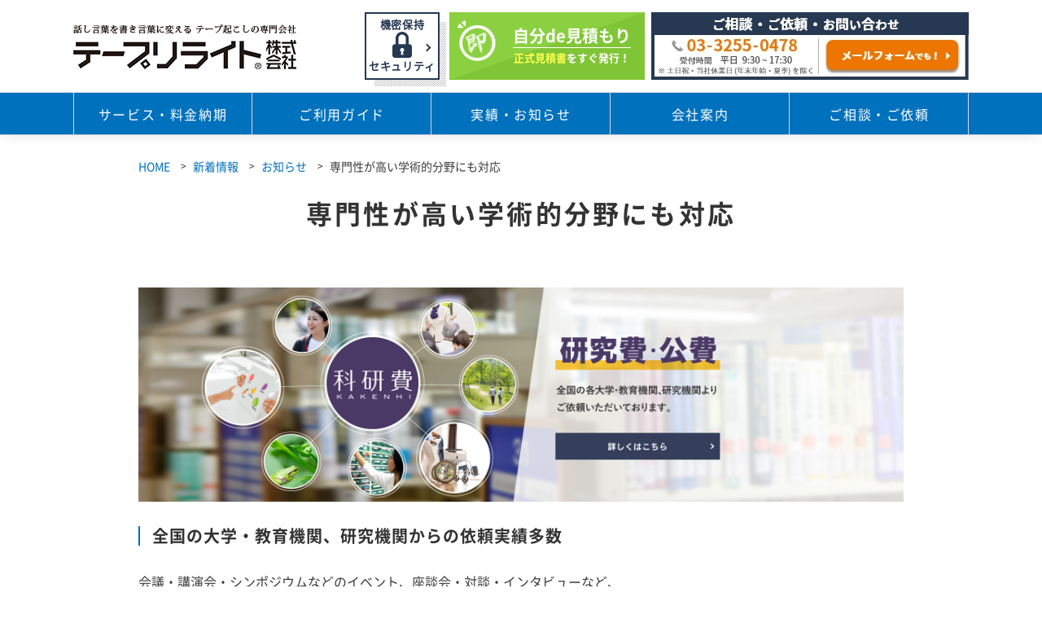

--- FILE ---
content_type: text/html
request_url: https://www.taperewrite.co.jp/information/post-68/
body_size: 6609
content:
            <!doctype html>
<html lang="ja">
<head>
<meta charset="utf-8">
<meta name="viewport" content="width=device-width, initial-scale=-100%, user-scalable=yes" />
<meta name="format-detection" content="telephone=no">
<title>専門性が高い学術的分野にも対応｜新着情報</title>
  <meta name="description" content="用途・分野に合わせた文字起こし・テープ起こしなら「テープリライト株式会社」へ。一般用はもちろん、裁判・医療・研究・外国語など各専門分野にも対応。経験に基づき、丁寧かつ高いレベルの仕事を提供します。出張録音も可能です。お気軽にご相談ください。" />
  <meta name="keywords" content="文字起こし,テープ起こし,会社,専門分野,出張" />
<link href="https://fonts.googleapis.com/css?family=Roboto:400,500,700" rel="stylesheet">
<link rel="stylesheet" href="../../css/styles.css">
<link rel="stylesheet" href="../../css/responsive.css">
<link rel="stylesheet" href="../../css/jquery.fancybox.css">
<script src="../../js/jquery.min.js" type="text/javascript"></script> 
<script src="../../js/jquery.fancybox.js" type="text/javascript"></script> 
<script src="../../js/fancybox.js" type="text/javascript"></script> 
<script src="../../js/common.js" type="text/javascript"></script><!-- Google Tag Manager --> 
<script>(function(w,d,s,l,i){w[l]=w[l]||[];w[l].push({'gtm.start':
new Date().getTime(),event:'gtm.js'});var f=d.getElementsByTagName(s)[0],
j=d.createElement(s),dl=l!='dataLayer'?'&l='+l:'';j.async=true;j.src=
'https://www.googletagmanager.com/gtm.js?id='+i+dl;f.parentNode.insertBefore(j,f);
})(window,document,'script','dataLayer','GTM-M5QTWWN');</script> 
<!-- End Google Tag Manager --> 

<!-- Google Tag Manager --> 
<script>(function(w,d,s,l,i){w[l]=w[l]||[];w[l].push({'gtm.start':
new Date().getTime(),event:'gtm.js'});var f=d.getElementsByTagName(s)[0],
j=d.createElement(s),dl=l!='dataLayer'?'&l='+l:'';j.async=true;j.src=
'https://www.googletagmanager.com/gtm.js?id='+i+dl;f.parentNode.insertBefore(j,f);
})(window,document,'script','dataLayer','GTM-PJC5XLQ');</script> 
<!-- End Google Tag Manager --> 

<script type="application/ld+json">
	{
	"@context": "http://schema.org",
	"@type": "BreadcrumbList",
	"itemListElement": [{
	"@type": "ListItem",
	"position": 1,
	"item": {
	"@id": "https://www.taperewrite.co.jp/",
	"name": "HOME"
	}
	},{
	"@type": "ListItem",
	"position": 2,
	"item": {
	"@id": "https://www.taperewrite.co.jp/information/",
	"name": "新着情報"
    }
	},{
	"@type": "ListItem",
	"position": 3,
	"item": {
	"@id": "https://www.taperewrite.co.jp/information/news/",
	"name": "お知らせ"
    }
	},{
	"@type": "ListItem",
	"position": 4,
	"item": {
	"@id": "https://www.taperewrite.co.jp/information/post-68/",
	"name": "専門性が高い学術的分野にも対応"
	}
	}]
	}
	</script>
</head>

<body class="under blog">

<!-- Google Tag Manager (noscript) -->
<noscript>
<iframe src="https://www.googletagmanager.com/ns.html?id=GTM-M5QTWWN" height="0" width="0" style="display:none;visibility:hidden"></iframe>
</noscript>
<!-- End Google Tag Manager (noscript) --> 

<!-- Google Tag Manager (noscript) -->
<noscript>
<iframe src="https://www.googletagmanager.com/ns.html?id=GTM-PJC5XLQ"
height="0" width="0" style="display:none;visibility:hidden"></iframe>
</noscript>
<!-- End Google Tag Manager (noscript) -->

<div id="wrapper">
  <header id="header">
    <div class="header-top">
      <div class="container clearfix">
        <div class="h-left-sp clearfix">
          <p id="top"><a href="../../"><img src="../../images/logo.png" alt="お知らせ｜新着情報"></a></p>
          <label class="menu-icon sp"><span></span>メニュー</label>
			<p class="contact_sp"><a href="../../guide/mitsumori.html">お見積もり</a></p>
        </div>
        <div class="h-right pc">
          <div class="h-nda-btn"> <a href="../../company/nda.html"> <span>機密保持</span> <img src="../../images/lock.svg" alt="機密保持"> <span>セキュリティ</span> </a> </div>
          <p class="h-contact calc"><a href="../../guide/mitsumori.html"><span class="txt1">自分de見積もり</span> <span class="txt2"><span class="yellow">正式見積書</span>をすぐ発行！</span></a></p>
          <p class="h-contact fix_hcontact"><a href="../../contact/"><img src="../../images/bnr_contact_index.jpg" alt="ご相談・ご依頼・お問い合わせ"></a></p>
        </div>
      </div>
    </div>
    <nav id="gnavi">
      <div class="sp">
        <ul class="btn_h_top">
          <li> <a href="../../guide/mitsumori.html">
            <p> <span class="txt1">自分de見積もり</span> <span class="txt2"><span class="yellow">正式見積書</span>をすぐ発行！</span> </p>
            </a> </li>
          <li> <a href="../../contact/">
            <p>ご相談・ご依頼<br>
              <span class="dot">・</span>お問い合わせ</p>
            </a> </li>
        </ul>
      </div>
      <div class="h-right sp">
        <div class="h-tel"> <a href="tel:0332550478" class="sweetlink">
          <p class="h-tel-txt01">お電話でのご依頼・お問い合わせ</p>
          <p class="h-tel-num">03-3255-0478</p>
          <p class="h-tel-txt02">受付時間：平日9:30-17:30</p>
          </a> </div>
      </div>
      <ul class="menu menu2 mega-menu__list">
          <li class="over mega-menu__item"><a href="#">サービス・料金納期</a>
			 <div class="drop-area">
									<div class="drop-area__inner">
										<div class="drop-area__body">
											<div class="drop-area__content">
												<div class="drop-area__main">
													<p class="drop-area__title pc">サービス・料金納期</p>
													<div class="drop-area__btn"><a href="../../guide/#ttl01" class="btn-type3">サービス選択</a></div>
													<div class="drop-area__btn"><a href="../../service/" class="btn-type3">サービスのご案内</a></div>
												</div>
												<div class="drop-area__links">
													<div class="drop-area__col2">
														<div class="drop-area__box area__box_L">
															<p class="drop-area__sub-title">文字起こし</p>
															
															<ul class="drop-area__btn-list">
															<li class="drop-area__btn-item">
																<a href="../../service/record.html" class="btn-square">一般用・記録用</a>
															</li>
															<li class="drop-area__btn-item">
																<a href="../../service/medical.html" class="btn-square">医薬・学術 (専門分野) 用</a>
															</li>
															<li class="drop-area__btn-item">
																<a href="../../service/court.html" class="btn-square">法廷提出用・記録用</a>
															</li>
															<li class="drop-area__btn-item btn-item_gray01">
																<a href="../../service/recording.html" class="btn-square">出張録音</a>
															</li>
														</ul>
														</div>
														<div class="drop-area__box area__box_R">
															<p class="drop-area__sub-title">外国語</p>
															<ul class="drop-area__btn-list">
															<li class="drop-area__btn-item">
																<a href="../../service/foreign.html" class="btn-square">外国語 文字起こし</a>
															</li>
															<li class="drop-area__btn-item">
																<a href="../../service/foreign.html#foregin06" class="btn-square">翻訳</a>
															</li>
														</ul>

														</div>
													</div>
													<div class="drop-area__box">
														<p class="drop-area__sub-title">料金・納期</p>
														<ul class="drop-area__btn-list">
															<li class="drop-area__btn-item btn-item_green pc">
																<a href="../../guide/mitsumori.html" class="btn-square">自分de見積もり</a>
															</li>
																<li class="drop-area__btn-item btn-item_gray">
																<a href="../../guide/price.html" class="btn-square">料金・納期の目安</a>
															</li>
														</ul>
													</div>
												</div>
											</div>
										</div>
									</div>
								</div> 
          </li>
          <li class="over mega-menu__item"><a href="#">ご利用ガイド</a>
            <div class="drop-area">
									<div class="drop-area__inner">
										<div class="drop-area__body">
											<div class="drop-area__content area__links02">
												<div class="pc">
												<div class="drop-area__main">
													<p class="drop-area__title">ご利用ガイド</p>
													<div class="drop-area__btn btn-item_green"><a href="../../guide/mitsumori.html" class="btn-type3">自分de見積もり</a></div>
												</div>
													</div>
												<div class="drop-area__links">
													
														<div class="drop-area__box">
															
														<ul class="drop-area__btn-list">
															<li class="drop-area__btn-item">
																<a href="../../guide/" class="btn_arr">初めてご利用の方</a>
															</li>
															<li class="drop-area__btn-item">
																<a href="../../information/cate_5/" class="btn_arr">業種別サービス案内</a>
															</li>
															<li class="drop-area__btn-item">
																<a href="../../guide/flow.html" class="btn_arr">ご依頼から納品までの流れ</a>
															</li>
															<li class="drop-area__btn-item">
																<a href="../../guide/list.html" class="btn_arr">文字起こしの体裁・まとめ方</a>
															</li>
															<li class="drop-area__btn-item">
																<a href="../../guide/preparation.html" class="btn_arr">ご用意いただくもの</a>
															</li>
															<li class="drop-area__btn-item">
																<a href="../../guide/stenography.html" class="btn_arr">文字起こしの基礎知識</a>
															</li>
	
														</ul>
														</div>
	
													
													
												</div>
											</div>
										</div>
									</div>
								</div> 
          </li>
          <li class="over mega-menu__item"><a href="#">実績・お知らせ</a>
            <div class="drop-area">
									<div class="drop-area__inner">
										<div class="drop-area__body">
											<div class="drop-area__content area__links03">
												<div class="drop-area__main">
													<p class="drop-area__title pc">実績・お知らせ</p>
												</div>
												<div class="drop-area__links">
													
														<div class="drop-area__box mb30">
															<p class="drop-area__sub-title">実績・事例</p>
														<ul class="drop-area__btn-list btn-list02">
															<li class="drop-area__btn-item">
																<a href="../../information/cate_4/" class="btn_arr">実績</a>
															</li>
															<li class="drop-area__btn-item">
																<a href="../../information/cate_7/" class="btn_arr">こんなご依頼もありました！</a>
															</li>
															
														</ul>
														</div>
													
													<div class="drop-area__box">
															<p class="drop-area__sub-title">お知らせ</p>
														<ul class="drop-area__btn-list btn-list03">
															<li class="drop-area__btn-item">
																<a href="../../information/" class="btn_arr">新着情報</a>
															</li>
															<li class="drop-area__btn-item">
																<a href="../../information/column/" class="btn_arr">コラム</a>
															</li>
															<li class="drop-area__btn-item">
																<a href="../../information/news/" class="btn_arr">お知らせ</a>
															</li>
															
														</ul>
														</div>
													
												</div>
											</div>
										</div>
									</div>
								</div>
          </li>
          <li class="over mega-menu__item"><a href="#">会社案内</a>
            <div class="drop-area">
									<div class="drop-area__inner">
										<div class="drop-area__body">
											<div class="drop-area__content area__links04">
												<div class="drop-area__main">
													<p class="drop-area__title pc">会社案内</p>
												</div>
												<div class="drop-area__links">
													
														<div class="drop-area__box mb30">
															<p class="drop-area__sub-title">会社情報</p>
															<ul class="drop-area__btn-list btn-list02">
																<li class="drop-area__btn-item">
																<a href="../../company/" class="btn_arr">会社概要</a>
															</li>
															<li class="drop-area__btn-item">
																<a href="../../company/strength.html" class="btn_arr">特長</a>
															</li>
															<li class="drop-area__btn-item">
																<a href="../../company/history.html" class="btn_arr">企業ヒストリー</a>
															</li>
															<li class="drop-area__btn-item">
																<a href="../../company/greeting.html" class="btn_arr">代表挨拶</a>
															</li>
															<li class="drop-area__btn-item">
																<a href="../../company/staff.html" class="btn_arr">スタッフ紹介</a>
															</li>
															<li class="drop-area__btn-item">
																<a href="../../company/recruiting.html" class="btn_arr">求人情報</a>
															</li>
														</ul>
														</div>

													<div class="drop-area__box">
															<p class="drop-area__sub-title">セキュリティ</p>
															<ul class="drop-area__btn-list btn-list03">
															<li class="drop-area__btn-item">
																<a href="../../company/nda.html" class="btn_arr">機密保持について</a>
															</li>
															<li class="drop-area__btn-item">
																<a href="../../company/privacy.html" class="btn_arr">個人情報保護方針について</a>
															</li>
															
														</ul>
														
														</div>
													
												</div>
											</div>
										</div>
									</div>
								</div>
          </li>
          <li class="over mega-menu__item"><a href="#">ご相談・ご依頼</a>
            <div class="drop-area">
									<div class="drop-area__inner">
										<div class="drop-area__body">
											<div class="drop-area__content area__links05">
												<div class="pc">
												<div class="drop-area__main">
													<p class="drop-area__title">ご相談・ご依頼</p>
													<div class="drop-area__btn"><a href="../../guide/#ttl01" class="btn-type3">サービス選択</a></div>
													<div class="drop-area__btn btn-item_green"><a href="../../guide/mitsumori.html" class="btn-type3">自分de見積もり</a></div>
												</div>
												</div>
												<div class="drop-area__links">
													<div class="drop-area__col2">
														<div class="drop-area__box area__box_50">
															<p class="drop-area__sub-title">メールでのご連絡</p>
															<p class="txt">下記よりお問い合わせください。</p>
															<ul class="drop-area__btn-list">
																<li class="drop-area__btn-item">
																<a href="../../contact/" class="btn_contact">ご相談・ご依頼</a>
															</li>
															
														</ul>
														</div>

													<div class="drop-area__box area__box_50">
															<p class="drop-area__sub-title">電話でのご連絡</p>
															<p class="txt">お電話でも受け付けております。</p>
															<div class="navi_box_tel">
																<p class="tel_num">03-3255-0478</p>
                                								<p class="time"><span>受付時間</span> 平日 9:30~17:30</p>
                                <p class="note">※ 土日祝・当社休業日 (年末年始・夏季) を除く</p>
															</div>
														
														</div>
													</div>
													<div class="drop-area__box">
															<p class="drop-area__sub-title">お悩みの方へ</p>
															<ul class="drop-area__btn-list">
															<li class="drop-area__btn-item">
																<a href="../../faq/" class="btn_arr">よくあるご質問 (FAQ)</a>
															</li>
															<li class="drop-area__btn-item">
																<a href="../../guide/flow.html" class="btn_arr">ご依頼から納品までの流れ</a>
															</li>
															<li class="drop-area__btn-item">
																<a href="../../guide/preparation.html" class="btn_arr">ご用意いただくもの</a>
															</li>
															
														</ul>
														
														</div>
												</div>
											</div>
										</div>
									</div>
								</div>
          </li>
         

        </ul>
    </nav>
    </header>
	  <div class="drop-area__bg"></div>
  <div id="mainvisual">
   <div class="container">
    <ul class="topic-path">
        <li><a href="../../">HOME</a></li>
        <li><a href="../">新着情報</a></li>
        <li><a href="../news/">お知らせ</a></li>
        <li>専門性が高い学術的分野にも対応</li>
      </ul>
         </div>
    <div class="container">
      <h1>専門性が高い学術的分野にも対応</h1>
    
    </div>
  </div>
  <main id="main" class="clearfix">
    <ul class="topic-path">
      <li><a href="../../">HOME</a></li>
      <li><a href="../">新着情報</a></li>
      <li><a href="../news/">お知らせ</a></li>
      <li>専門性が高い学術的分野にも対応</li>
    </ul>
    <div id="content">
      <section>
                  <p class="center information-bnr"><a rel="lightbox_group" href="/information/_data/contribute/images/68_1_4.jpg"><img src="/information/_data/contribute/images/68_1_4.jpg" alt="専門性が高い学術的分野にも対応"></a></p>
                <!--           <h3>専門性が高い学術的分野にも対応</h3>
           -->
        <h3>全国の大学・教育機関、研究機関からの依頼実績多数</h3>

<p><span style="font-size:16px;">会議・講演会・シンポジウムなどのイベント、座談会・対談・インタビューなど、<br />
さまざまなシーンの音声録音データを用途に合わせて読みやすく書き言葉化。<br />
専門性が高い学術的分野でも、きちんとリサーチした「使える」原稿をお届けします。</span><br />
<span style="font-size: 16px;">日本語だけではなく、英語をはじめとする外国語文字起こしや翻訳にも対応しています。</span></p>

<p><span style="font-size:16px;"><a href="https://www.taperewrite.co.jp/service/medical.html"><span style="color:#3498db;">医薬・学術(専門分野)用文字起こし</span></a></span></p>

<p><span style="font-size:16px;"><a href="https://www.taperewrite.co.jp/service/record.html"><span style="color:#3498db;">一般用文字起こし</span></a></span></p>

<p><a href="https://www.taperewrite.co.jp/service/foreign.html"><span style="color:#3498db;"><span style="font-size:16px;">英語(多言語)文字起こし／翻訳</span></span></a></p>

<p>&nbsp;</p>

<h5><span style="font-size:20px;">基本の3点セット（見積書・納品書・請求書）</span></h5>

<p><span style="font-size:16px;">◆見積書　<a href="https://www.taperewrite.co.jp/guide/mitsumori.html"><span style="color:#4e5f70;">自分de見積もり</span></a>システムをご利用ください。<br />
録音時間等を入力するだけで当社押印済見積書が即時発行されるので、お待たせすることなく便利にお使いいただけます。出力PDFは、正式な見積書としてご利用いただけます。<br />
◆納品書・請求書　PDFデータでお送りします。<br />
◆領収書​​　ご希望の場合はお申し付けください。</span></p>

<p>&nbsp;</p>

<h5><span style="font-size:20px;">その他、なんでもご相談ください</span></h5>

<p><span style="font-size:16px;">◆予算の範囲内でのご依頼<br />
◆内容ごとの納品書・請求書発行（分割発行または一括発行）<br />
◆宛名・送付先のご指定<br />
◆お支払い時期のご相談<br />
◆指定書式での原稿作成<br />
◆機密保持に関する「誓約書」または「契約書」　<a href="https://www.taperewrite.co.jp/company/nda.html"><span style="color:#2980b9;">機密保持について</span></a></span></p>

<p><span style="font-size:16px;">&darr;&darr;&darr;&darr;&darr;&darr;&darr;&darr;&darr;</span></p>

<p><span style="font-size:16px;"><a href="https://www.taperewrite.co.jp/guide/mitsumori.html"><span style="color:#2980b9;">科研費・公費の文字起こしの見積もりはこちらから</span></a></span></p>

<p>&nbsp;</p>

<h5><span style="font-size:20px;">ご相談・ご依頼・お問い合わせは</span></h5>

<p><span style="font-size:16px;">電話受付時間：平日9:30～17:30 　※土日祝日除く</span><br />
<span style="font-size:18px;">℡ 03-3255-0478</span><br />
<span style="font-size:16px;">17:30以降は、<a href="https://www.taperewrite.co.jp/contact/"><span style="color:#2980b9;">お問い合わせフォーム</span></a><span style="color:#2980b9;">を</span>ご利用ください。</span></p>

<p>&nbsp;</p>
              </section>
      <div class="box_map_sp">
        <h4>営業カレンダー</h4>
        <iframe src="https://calendar.google.com/calendar/embed?showTitle=0&amp;showPrint=0&amp;showTabs=0&amp;showTz=0&amp;height=330&amp;wkst=1&amp;bgcolor=%23ffffff&amp;src=taperewrite0478%40gmail.com&amp;color=%231B887A&amp;src=ja.japanese%23holiday%40group.v.calendar.google.com&amp;color=%23125A12&amp;ctz=Asia%2FTokyo" style="border-width:0" width="100%" height="320" frameborder="0" scrolling="no"></iframe>
      </div>
		  
	 <div class="h-right h-right-detail">
		<p class="h-contact calc"><a href="../../guide/mitsumori.html"><span class="txt1">自分de見積もり</span>
			<span class="txt2"><span class="yellow">正式見積書</span>をすぐ発行！</span></a></p><span class="sp_none ml20"></span>
		<p class="h-contact fix_hcontact"><a href="../../contact/"><img src="../../images/bnr_contact_index.jpg" alt="ご相談・ご依頼・お問い合わせ"></a></p>

	  </div>	  
    </div>

    </main>
  <footer id="footer">
	  <div class="servicelist">
			<h3>ピックアップページ</h3>
			<ul>
				<li><a class="stretched-link" href="../../service/"><img src="../../images/arrow-right.png" alt="サービス一覧">サービス一覧</a></li>
				<li><a class="stretched-link" href="../../guide/price.html"><img src="../../images/arrow-right.png" alt="料金と納期">料金と納期</a></li>
				<li><a class="stretched-link" href="../../guide/flow.html"><img src="../../images/arrow-right.png" alt="納品までの流れ">納品までの流れ</a></li>
				<li><a class="stretched-link" href="../../guide/preparation.html"><img src="../../images/arrow-right.png" alt="ご用意いただくもの">ご用意いただくもの</a></li>
				<li><a class="stretched-link" href="../../guide/list.html"><img src="../../images/arrow-right.png" alt="体裁・まとめ方">体裁・まとめ方</a></li>
			</ul>
		</div>
    
    <ul class="social_icon">
      <li><a href="https://www.facebook.com/taperewrite/" target="_blank"><img src="../../images/fb_icon.jpg" alt="facebook"/></a></li>
      <li><a href="https://twitter.com/taperewrite" target="_blank"><img src="../../images/x_ico.png" alt="twitter"/></a></li>
    </ul>
    <div class="footer-link">
      <div class="container footer-link-items">
        <dl>
          <dt>ご利用案内</dt>
          <dd>
            <ul>
              <li><a href="../../guide/">初めてご利用の方</a></li>
              <li><a href="../../information/cate_5/">業種別サービス案内</a></li>
              <li><a href="../../guide/preparation.html">ご用意いただくもの</a></li>
              <li><a href="../../guide/flow.html">ご依頼から納品までの流れ</a></li>
              <li><a href="../../guide/list.html">文字起こしの体裁・まとめ方</a></li>
              <li><a href="../../guide/price.html">料金・納期の目安</a></li>
              <li><a href="../../guide/mitsumori.html">自分de見積もり</a></li>
              <li><a href="../../faq/">よくあるご質問(FAQ)</a></li>
            </ul>
          </dd>
        </dl>
        <dl>
          <dt>サービス</dt>
          <dd>
            <ul>
              <li><a href="../../service/">サービスのご案内</a></li>
              <li><a href="../../service/record.html">一般用・記録用文字起こし</a></li>
              <li><a href="../../service/medical.html">医薬・学術(専門分野)用文字起こし</a></li>
              <li><a href="../../service/court.html">法廷提出用・記録用文字起こし</a></li>
              <li><a href="../../service/recording.html">出張録音 &#43; 文字起こし</a></li>
              <li><a href="../../service/foreign.html">外国語文字起こし</a></li>
              <li><a href="../../service/foreign.html#foregin06">翻訳(日本語⇔外国語)</a></li>
            </ul>
          </dd>
        </dl>
        <dl>
          <dt>会社案内</dt>
          <dd>
            <ul>
              <li><a href="../../company/strength.html">特長</a></li>
              <li><a href="../../company/">会社概要</a></li>
              <li><a href="../../company/history.html">企業ヒストリー</a></li>
              <li><a href="../../company/greeting.html">代表挨拶</a></li>
              <li><a href="../../company/staff.html">スタッフ紹介</a></li>
              <li><a href="../../company/recruiting.html">求人情報</a></li>
              <li><a href="../../company/nda.html">機密保持について</a></li>
              <li><a href="../../company/privacy.html">個人情報保護方針について</a></li>
            </ul>
          </dd>
          <dt class="mt30">その他</dt>
            <dd>
              <ul>
                <li><a href="../../information/">新着情報一覧</a></li>
                <li><a href="../../contact/">お問い合わせ</a></li>
              </ul>
            </dd>
          </dl>
          <dl>
            <dd>
              <div class="f_info">
                <p class="mb05"><a href="../../"><img src="../../images/logo.png" alt="テープリライト株式会社"></a></p>
                <p>〒101-0063<br />
                  東京都千代田区神田淡路町1-5-2<br />
                  及川ビル4F<br /><img src="../../images/footer_mail.png" width="180"></p>
                <ul class="list_ico">
                  <li><a href="https://www.facebook.com/taperewrite/" target="_blank"><img src="../../images/f-ogo.png"
                        alt="Facebook" width="58" height="58"></a></li>
                  <li><a href="https://twitter.com/taperewrite/" target="_blank"><img src="../../images/x_ico.png" alt="x"
                        width="58" height="58"></a></li>
                </ul>
                <ul class="list_ico">
                  <li><img src="../../images/2021piip.png" alt="PiiP" width="332" height="305"></li>
                  <li><img src="../../images/2021isme.png" alt="情報セキュリティ管理士" width="332" height="244"></li>
                  <li><img src="../../images/2021isf.png" alt="情報セキュリティ初級" width="332" height="287"></li>
                  <li><img src="../../images/icon_n.png" alt="情報セキュリティ初級" width="58" height="58"></li>
                  <li><img src="../../images/ft_security_action.jpg" alt="Security Action セキュリティ対策自己宣言" width="174" height="176"></li>
                </ul>
              <label class="menu-icon sp"><span></span></label>
            </div>
          </dd>
        </dl>
      </div>
    </div>
      <div class="f_menu sp">
      <div class="f_menu_sp">
        <div class="h-right sp">
          <div class="h-tel"> <a href="tel:0332550478" class="sweetlink">
            <p class="h-tel-txt01">お電話でのご依頼・お問い合わせ</p>
            <p class="h-tel-num">03-3255-0478</p>
            <p class="h-tel-txt02">受付時間：平日9:30-17:30</p>
            </a> </div>
        </div>
        <ul class="menu">
          <li class="over"><span class="close">サービス・料金納期</span>
            <ul class="sub-menu">
              <li>
                <div class="drop-area__main">
                  <div class="drop-area__btn"><a href="../../guide/#ttl01" class="btn-type3">サービス選択</a></div>
                  <div class="drop-area__btn"><a href="../../service/" class="btn-type3">サービスのご案内</a></div>
                </div>
                <div class="drop-area__links">
                  <div class="drop-area__col2">
                    <div class="drop-area__box area__box_L">
                      <p class="drop-area__sub-title">文字起こし</p>
                      <ul class="drop-area__btn-list">
                        <li class="drop-area__btn-item"> <a href="../../service/record.html" class="btn-square">一般用・記録用</a> </li>
                        <li class="drop-area__btn-item"> <a href="../../service/medical.html" class="btn-square">医薬・学術 (専門分野) 用</a> </li>
                        <li class="drop-area__btn-item"> <a href="../../service/court.html" class="btn-square">法廷提出用・記録用</a> </li>
                        <li class="drop-area__btn-item btn-item_gray01"> <a href="../../service/recording.html" class="btn-square">出張録音</a> </li>
                      </ul>
                    </div>
                    <div class="drop-area__box area__box_R">
                      <p class="drop-area__sub-title">外国語</p>
                      <ul class="drop-area__btn-list">
                        <li class="drop-area__btn-item"> <a href="../../service/foreign.html" class="btn-square">外国語 文字起こし</a> </li>
                        <li class="drop-area__btn-item"> <a href="../../service/foreign.html#foregin06" class="btn-square">翻訳</a> </li>
                      </ul>
                    </div>
                  </div>
                  <div class="drop-area__box">
                    <p class="drop-area__sub-title">料金・納期</p>
                    <ul class="drop-area__btn-list">
                      <li class="drop-area__btn-item btn-item_green pc"> <a href="../../guide/mitsumori.html" class="btn-square">自分de見積もり</a> </li>
                      <li class="drop-area__btn-item btn-item_gray"> <a href="../../guide/price.html" class="btn-square">料金・納期の目安</a> </li>
                    </ul>
                  </div>
                </div>
              </li>
            </ul>
          </li>
          <li class="over"><span class="close">ご利用ガイド</span>
            <ul class="sub-menu">
              <li class="drop-area__btn-item"> <a href="../../guide/" class="btn_arr">初めてご利用の方</a> </li>
              <li class="drop-area__btn-item"> <a href="../../information/cate_5/" class="btn_arr">業種別サービス案内</a> </li>
              <li class="drop-area__btn-item"> <a href="../../guide/flow.html" class="btn_arr">ご依頼から納品までの流れ</a> </li>
              <li class="drop-area__btn-item"> <a href="../../guide/list.html" class="btn_arr">文字起こしの体裁・まとめ方</a> </li>
              <li class="drop-area__btn-item"> <a href="../../guide/preparation.html" class="btn_arr">ご用意いただくもの</a> </li>
              <li class="drop-area__btn-item"> <a href="../../guide/stenography.html" class="btn_arr">文字起こしの基礎知識</a> </li>
            </ul>
          </li>
          <li class="over"><span class="close">実績・お知らせ</span>
            <ul class="sub-menu">
              <li>
                <div class="drop-area__links">
                  <div class="drop-area__box mb30">
                    <p class="drop-area__sub-title">実績・事例</p>
                    <ul class="drop-area__btn-list btn-list02">
                      <li class="drop-area__btn-item"> <a href="../../information/cate_4/" class="btn_arr">実績</a> </li>
                      <li class="drop-area__btn-item"> <a href="../../information/cate_7/" class="btn_arr">こんなご依頼もありました！</a> </li>
                    </ul>
                  </div>
                  <div class="drop-area__box">
                    <p class="drop-area__sub-title">お知らせ</p>
                    <ul class="drop-area__btn-list btn-list03">
                      <li class="drop-area__btn-item"> <a href="../../information/" class="btn_arr">新着情報</a> </li>
                      <li class="drop-area__btn-item"> <a href="../../information/column/" class="btn_arr">コラム</a> </li>
                      <li class="drop-area__btn-item"> <a href="../../information/news/" class="btn_arr">お知らせ</a> </li>
                    </ul>
                  </div>
                </div>
              </li>
            </ul>
          </li>
          <li class="over"><span class="close">会社案内</span>
            <ul class="sub-menu">
              <li>
                <div class="drop-area__links">
                  <div class="drop-area__box mb30">
                    <p class="drop-area__sub-title">会社情報</p>
                    <ul class="drop-area__btn-list btn-list02">
                      <li class="drop-area__btn-item"> <a href="../../company/" class="btn_arr">会社概要</a> </li>
                      <li class="drop-area__btn-item"> <a href="../../company/strength.html" class="btn_arr">特長</a> </li>
                      <li class="drop-area__btn-item"> <a href="../../company/history.html" class="btn_arr">企業ヒストリー</a> </li>
                      <li class="drop-area__btn-item"> <a href="../../company/greeting.html" class="btn_arr">代表挨拶</a> </li>
                      <li class="drop-area__btn-item"> <a href="../../company/staff.html" class="btn_arr">スタッフ紹介</a> </li>
                      <li class="drop-area__btn-item"> <a href="../../company/recruiting.html" class="btn_arr">求人情報</a> </li>
                    </ul>
                  </div>
                  <div class="drop-area__box">
                    <p class="drop-area__sub-title">セキュリティ</p>
                    <ul class="drop-area__btn-list btn-list03">
                      <li class="drop-area__btn-item"> <a href="../../company/nda.html" class="btn_arr">機密保持について</a> </li>
                      <li class="drop-area__btn-item"> <a href="../../company/privacy.html" class="btn_arr">個人情報保護方針について</a> </li>
                    </ul>
                  </div>
                </div>
              </li>
            </ul>
          </li>
          <li class="over"><span class="close">ご相談・ご依頼</span>
            <ul class="sub-menu">
              <li>
                <div class="drop-area__links">
                  <div class="drop-area__col2">
                    <div class="drop-area__box area__box_50">
                      <p class="drop-area__sub-title">メールでのご連絡</p>
                      <p class="txt">下記よりお問い合わせください。</p>
                      <ul class="drop-area__btn-list">
                        <li class="drop-area__btn-item"> <a href="../../contact/" class="btn_contact">ご相談・ご依頼</a> </li>
                      </ul>
                    </div>
                    <div class="drop-area__box area__box_50">
                      <p class="drop-area__sub-title">電話でのご連絡</p>
                      <p class="txt">お電話でも受け付けております。</p>
                      <div class="navi_box_tel">
                        <p class="tel_num">03-3255-0478</p>
                        <p class="time"><span>受付時間</span> 平日 9:30~17:30</p>
                        <p class="note">※ 土日祝・当社休業日 (年末年始・夏季) を除く</p>
                      </div>
                    </div>
                  </div>
                  <div class="drop-area__box">
                    <p class="drop-area__sub-title">お悩みの方へ</p>
                    <ul class="drop-area__btn-list">
                      <li class="drop-area__btn-item"> <a href="../../faq/" class="btn_arr">よくあるご質問 (FAQ)</a> </li>
                      <li class="drop-area__btn-item"> <a href="../../guide/flow.html" class="btn_arr">ご依頼から納品までの流れ</a> </li>
                      <li class="drop-area__btn-item"> <a href="../../guide/preparation.html" class="btn_arr">ご用意いただくもの</a> </li>
                    </ul>
                  </div>
                </div>
              </li>
            </ul>
          </li>
        </ul>
      </div>
      <ul class="list_ico">
        <li><img src="../../images/2021piip.png" alt="PiiP" width="332" height="305"></li>
        <li><img src="../../images/2021isme.png" alt="情報セキュリティ管理士" width="332" height="244"></li>
        <li><img src="../../images/2021isf.png" alt="情報セキュリティ初級" width="332" height="287"></li>
        <li><img src="../../images/icon_n.png" alt="情報セキュリティ初級" width="58" height="58"></li>
        <li><img src="../../images/ft_security_action.jpg" alt="Security Action セキュリティ対策自己宣言" width="174" height="176"></li>
      </ul>
    </div>
    <div class="f-copy">
      <p> &copy; 2018 TapeRewrite inc.</p>
    </div>
  </footer>
</div>
</body>
</html>

--- FILE ---
content_type: text/css
request_url: https://www.taperewrite.co.jp/css/styles.css
body_size: 22045
content:
@charset 'UTF-8';
@import 'base.css';
@import 'fonts.css';
@import 'normalize.css';
@import 'fontface.css';

h1,
h2,
h3,
h4,
h5,
h6,
input,
button,
textarea,
select,
p,
blockquote,
th,
td,
pre,
address,
li,
dt,
dd {
    font-size: 160%;
    -webkit-text-size-adjust: none;
}

header,
section,
footer,
aside,
nav,
main,
article,
figure {
    display: block;
}

img {
    vertical-align: bottom;
}

a {
    color: #4b3b25;
}

a:hover,
a:active {
    text-decoration: none;
    color: #4b3b25;
}

table {
    width: 100%;
}

p {
    margin: 0 0 1.5em;
}

section {
    margin: 0 0 50px;
}

section section {
    margin: 0 0 30px;
}

p,
dd,
td,
th,
li {
    line-height: 1.8em;
}

.image-l {
    float: left;
    margin: 0 16px 8px 0;
}

.image-r {
    float: right;
    margin: 0 0 8px 16px;
}

#totop {
    position: fixed;
    z-index: 1000;
    right: 50px;
    bottom: 230px;
    margin-bottom: 0;
    opacity: 0.9;
    border: 1px solid #ffffff;
}

#totop:hover {
    opacity: 0.7;
}

.bold {
    font-weight: bold;
}

.fl {
    float: left;
}

.fr {
    float: right;
}

.comments {
    font-size: 120%;
    padding-left: 20px;
    text-indent: -20px;
}

/*==========================================================================*/
/*                            Container                                     */
/*==========================================================================*/
body {
    font-family: 'NotoSansCJKjp-Regular', sans-serif;
    color: #3c3c3c;
}

#wrapper {
    position: relative;
    overflow: hidden;
    min-width: 1100px;
}

.container {
    box-sizing: border-box;
    width: 1100px;
    margin: 0 auto;
}

img {
    max-width: 100%;
    height: auto;
}

/*header*/
#header {
    position: fixed;
    z-index: 9999;
    top: 0;
    left: 0;
    width: 100%;
    min-width: 1100px;
    border-bottom: 1px solid #d4d7dc;
    background: #ffffff;
    box-shadow: 0 0 20px -4px rgba(0, 0, 0, 0.15);
}

#header .header-top {
    padding: 15px 0 15px;
    -webkit-transition: all 0.3s ease;
    -moz-transition: all 0.3s ease;
    transition: all 0.3s ease;
    border-bottom: 1px solid #d4d7dc;
}

#header.fixed .header-top {
    padding: 5px 0 5px;
}

.h-left-sp {
    float: left;
    -webkit-transition: all 0.3s ease;
    -moz-transition: all 0.3s ease;
    transition: all 0.3s ease;
    -webkit-transform: scale(1);
    -moz-transform: scale(1);
    transform: scale(1);
}

#header.fixed .h-left-sp {
    -webkit-transform: scale(0.8);
    -moz-transform: scale(0.8);
    transform: scale(0.8);
    transform-origin: 0 50%;
}

#top {
    float: left;
    margin: 0.67em 0;
}

.h-right {
    display: flex;
    float: right;
    -webkit-transition: all 0.3s ease;
    -moz-transition: all 0.3s ease;
    transition: all 0.3s ease;
    -webkit-transform: scale(1);
    -moz-transform: scale(1);
    transform: scale(1);
    align-items: center;
}

.h-nda-btn {
    margin-right: 12px;
}

.h-nda-btn img {
    display: block;
    width: 32px;
    height: auto;
    margin: auto;
}

.h-nda-btn a {
    font-size: 13px;
    font-weight: bold;
    line-height: 1.5em;
    position: relative;
    display: block;
    box-sizing: border-box;
    height: 83px;
    padding: 3px;
    text-decoration: none;
    letter-spacing: 0.05em;
    color: #263852;
    border: 2px solid #263852;
    background: #ffffff;
    text-align: center
}

.h-nda-btn a:hover::after {
    top: 0px;
    left: 0px;
}

.h-nda-btn a::before {
    position: absolute;
    top: calc(50% - 2px);
    right: 10px;
    width: 5px;
    height: 5px;
    content: '';
    -webkit-transform: rotate(45deg);
    -moz-transform: rotate(45deg);
    transform: rotate(45deg);
    border-top: 2px solid #263852;
    border-right: 2px solid #263852;
}

.h-nda-btn a::after {
    position: absolute;
    z-index: -1;
    top: 10px;
    left: 10px;
    width: 100%;
    height: 100%;
    content: '';
    -webkit-transition: all 0.5s ease;
    -moz-transition: all 0.5s ease;
    transition: all 0.5s ease;
    background: url(../images/h_contact_bg.jpg) repeat;
}

#header.fixed .h-right {
    -webkit-transform: scale(0.8);
    -moz-transform: scale(0.8);
    transform: scale(0.8);
    transform-origin: 100% 50%;
}

.h-tel {
    position: relative;
    padding: 7px 10px 13px 53px;
    padding-left: 40px;
    border-top: 1px solid #3c3c3c;
    border-right: 1px solid #3c3c3c;
    border-bottom: 1px solid #3c3c3c;
}

.fixed .h-tel {
    margin-right: 1px;
}

.h-tel::before {
    position: absolute;
    top: calc(50% - 15px);
    left: 13px;
    width: 30px;
    height: 30px;
    content: '';
    background: url(../images/header_tel_icon.png) no-repeat;
    background-size: contain;
}

.h-tel a {
    cursor: auto;
    text-decoration: none;
    pointer-events: none;
    color: #263852;
}

.h-tel-txt01 {
    font-family: 'NotoSansCJKjp-Medium', sans-serif;
    font-size: 14px;
    line-height: 1em;
    margin-bottom: 5px;
    letter-spacing: 0.05em;
    color: #263852;
}

.h-tel-num {
    font-family: 'Roboto', sans-serif;
    font-size: 30px;
    font-weight: 700;
    line-height: 1em;
    margin-bottom: 12px;
    color: #ff6600;
}

.h-tel-txt02 {
    font-size: 12px;
    line-height: 0;
    margin: 0;
}

.calc.h-contact a {
    /* IE10+ */
    background-image: -ms-linear-gradient(top left, #8bd040 0%, #8bd040 50%, #80c535 50%, #80c535 100%);
    /* Mozilla Firefox */
    background-image: -moz-linear-gradient(top left, #8bd040 0%, #8bd040 50%, #80c535 50%, #80c535 100%);
    /* Opera */
    background-image: -o-linear-gradient(top left, #8bd040 0%, #8bd040 50%, #80c535 50%, #80c535 100%);
    /* Webkit (Safari/Chrome 10) */
    background-image: -webkit-gradient(linear, left top, right bottom, color-stop(0, #8bd040), color-stop(50, #8bd040), color-stop(50, #80c535), color-stop(100, #80c535));
    /* Webkit (Chrome 11+) */
    background-image: -webkit-linear-gradient(top left, #8bd040 0%, #8bd040 50%, #80c535 50%, #80c535 100%);
    /* W3C Markup */
    background-image: linear-gradient(to bottom right, #8bd040 0%, #8bd040 50%, #80c535 50%, #80c535 100%);
}

/* .calc.h-contact a:after {
background: none;
position: absolute;
display: inline-block;
height: 6px;
width: 6px;
border-top: solid 1.5px #FFF;
border-right: solid 1.5px #FFF;
right: 20px;
top: 50%;
margin-top: -3px;
} */
.calc.h-contact a::before {
    position: absolute;
    top: calc(50% - 32px);
    left: 9px;
    width: 50px;
    height: 54px;
    content: '';
    background: url('../images/icon_10.png') no-repeat;
    background-size: contain;
}

.h-contact,
.estimate-contact {
    position: relative;
    z-index: 0;
    margin: 0;
}

/*
.h-contact:after {
    content: '';
    position: absolute;
    width: 100%;
    height: 100%;
    background: url(../images/h_contact_bg.jpg) repeat;
    top: 10px;
    left: 10px;
    z-index: -2;
    -webkit-transition: all 0.5s ease;
    -moz-transition: all 0.5s ease;
    transition: all 0.5s ease;
}
*/
.h-contact:hover:after,
.estimate-contact:hover:after {
    top: 0px;
    left: 0px;
}

.h-contact a,
.estimate-contact a {
    font-family: 'NotoSansCJKjp-Bold', sans-serif;
    font-size: 20px;
    font-weight: bold;
    line-height: 1.8em;
    position: relative;
    display: flex;
    box-sizing: border-box;
    width: 220px;
    height: 83px;
    padding: 6px 0 9px 70px;
    -webkit-transition: all 0.3s ease;
    -moz-transition: all 0.3s ease;
    transition: all 0.3s ease;
    text-align: center;
    text-decoration: none;
    color: #ffffff;
    /*	font-family: 'Noto Sans JP', sans-serif;*/
    /*	font-weight: bold;*/
    /* IE10+ */
    background-image: -ms-linear-gradient(bottom right, #ee7600 0%, #ee7600 50%, #f27f0e 50%, #f27f0e 100%);
    /* Mozilla Firefox */
    background-image: -moz-linear-gradient(bottom right, #ee7600 0%, #ee7600 50%, #f27f0e 50%, #f27f0e 100%);
    /* Opera */
    background-image: -o-linear-gradient(bottom right, #ee7600 0%, #ee7600 50%, #f27f0e 50%, #f27f0e 100%);
    /* Webkit (Safari/Chrome 10) */
    background-image: -webkit-gradient(linear, right bottom, left top, color-stop(0, #ee7600), color-stop(50, #ee7600), color-stop(50, #f27f0e), color-stop(100, #f27f0e));
    /* Webkit (Chrome 11+) */
    background-image: -webkit-linear-gradient(bottom right, #ee7600 0%, #ee7600 50%, #f27f0e 50%, #f27f0e 100%);
    /* W3C Markup */
    background-image: linear-gradient(to top left, #ee7600 0%, #ee7600 50%, #f27f0e 50%, #f27f0e 100%);
    align-items: center;
}

.h-contact a {
    line-height: 1.4em;
}

.estimate-contact a {
    width: 350px;
    margin: 30px auto 10px;
    justify-content: center;
}

.h-contact a span,
.estimate-contact a span {
    font-family: 'NotoSansCJKjp-Bold', sans-serif;
    font-size: 17px;
}

.h-contact a::before,
.estimate-contact a::before {
    position: absolute;
    top: calc(50% - 26px);
    left: 12px;
    width: 52px;
    height: 52px;
    content: '';
    background: url(../images/header_mail_icon.png) no-repeat;
    background-size: contain;
}

.estimate-contact a::before {
    left: calc(42% - 4em);
}

.estimate-contact a:after {
    /*  position: absolute; */
    /*  top: calc(50% - 4px); */
    /*  right: 10px; */
    /*  width: 6px; */
    /*  height: 6px; */
    /*  content: ''; */
    /*  -webkit-transform: rotate(45deg); */
    /*     -moz-transform: rotate(45deg); */
    /*          transform: rotate(45deg); */
    /*  border-top: 2px solid #f7bb80; */
    /*  border-right: 2px solid #f7bb80; */
}

.h-contact a:hover,
.estimate-contact a:hover {
    opacity: 0.8;
}

.h-contact.calc a {
    font-size: 17px;
    font-weight: bold;
    line-height: 1.4em;
    position: relative;
    width: 240px;
    height: 83px;
    padding: 9px 0 9px 60px;
    -webkit-transition: all 0.3s ease;
    -moz-transition: all 0.3s ease;
    transition: all 0.3s ease;
    text-align: center;
    text-decoration: none;
    color: #ffffff;
    display: flex;
    flex-direction: column;
    align-items: center;
    justify-content: center;
}

.h-contact a .txt1 {
    font-size: 20px;
    position: relative;
    font-weight: 100;
}

.h-contact a .txt2 {
    font-size: 13px;
    margin-top: 4px;
    font-weight: 100;
}

.h-contact a .txt1::before {
    content: '';
    position: absolute;
    background-color: #fff;
    height: 1px;
    width: 100%;
    bottom: -4px;
}

.h-contact.calc a .yellow {
    color: #ffff51;
    font-size: 13px;
}

@media screen and (max-width: 640px) {

    .txt1,
    .txt2,
    .yellow {
        display: inline !important;
    }

    .h-contact a .txt1 {
        font-size: 15px;
    }

    .h-contact a .txt2 {
        font-size: 10px;
    }

    .h-contact.calc a .yellow {
        font-size: 10px;
    }
}

/*Gnavi*/
#gnavi .menu {
    display: flex;
    width: 1100px;
    margin: 0 auto;
    position: relative;
}

#gnavi .menu>li {
    /*width: 183px;*/
    width: 220px;
}

#gnavi .menu>li.over {
    /*position: relative;*/
}

#gnavi .menu>li>a {
    font-family: 'NotoSansCJKjp-Regular', sans-serif;
    position: relative;
    z-index: 0;
    display: block;
    box-sizing: border-box;
    width: 100%;
    padding: 12px 10px 11px;
    -webkit-transition: all 0.3s ease;
    -moz-transition: all 0.3s ease;
    transition: all 0.3s ease;
    text-align: center;
    text-decoration: none;
    letter-spacing: 0.1em;
    color: #fff;
    /*border-top: 4px solid #ffffff;*/
    font-size: 16px;
}

#gnavi .menu>li.over a.sp {
    display: none;
}

#gnavi .menu>li>a:after {
    position: absolute;
    top: 0;
    right: 0;
    width: 1px;
    height: 100%;
    content: '';
    background: #d4d7dc;
}

#gnavi .menu>li:first-child>a:before {
    position: absolute;
    top: 0;
    left: 0;
    width: 1px;
    height: 100%;
    content: '';
    background: #d4d7dc;
}

/*#gnavi .menu > li > a:hover, #gnavi .menu > li.over:hover > a {
    border-top-color: #263852;
}*/
#gnavi .menu>li>a:hover,
#gnavi .menu>li.over:hover>a {
    background: #fff;
    color: #333333;
}

#gnavi .sub-menu {
    position: absolute;
    z-index: 200;
    top: 100%;
    left: 0;
    display: none;
    width: 100%;
    background: rgba(66, 100, 148, 0.9);
}

#gnavi .sub-menu a {
    display: block;
    padding: 10px 5px;
    text-align: center;
    text-decoration: none;
    color: #ffffff;
    border-bottom: 1px solid rgba(255, 255, 255, 0.5);
}

#gnavi .sub-menu a:hover {
    opacity: 0.7;
}

/*index*/
#mainvisual {
    margin-top: 162px;
}

/*
#index #mainvisual {
    position: relative;
}*/
#index #mainvisual {
    position: relative;
    height: 420px;
}

#index #mainvisual .slick-list {
    margin: 0 -10px;
}

#index #mainvisual .slick-slide {
    margin: 0 20px;
}

#index #mainvisual .slick-slide.main_has_but {
    position: relative;
}

#index #mainvisual .slick-slide.main_has_but .btn {
    position: absolute;
    bottom: 120px;
    margin: 0 0 0 0;
    right: 50px;
}

#index .mainimg01 {
    position: relative;
    height: 560px;
    background: url(../images/main_slider01.jpg) center;
    background-size: cover;
}

#index .mainimg03 {
    position: relative;
    height: 560px;
    background: url(../images/main_slider06_02.jpg);
    background-size: cover;
}

#index .mainimg03:hover {
    cursor: pointer;
    opacity: 0.8;
}

.idx-main-ctn {
    position: absolute;
    z-index: 2;
    top: 50%;
    left: 50%;
    width: 90%;
    max-width: 1146px;
    -webkit-transform: translate(-50%, -50%);
    -moz-transform: translate(-50%, -50%);
    transform: translate(-50%, -50%);
}

.idx-main-ctn03 {
    position: absolute;
    z-index: 2;
    top: 51%;
    left: 50%;
    width: 90%;
    max-width: 1146px;
    max-height: 468px;
    -webkit-transform: translate(-50%, -50%);
    -moz-transform: translate(-50%, -50%);
    transform: translate(-50%, -50%);
}

.idx-main-ctn03 p {
    float: left;
    padding-left: 71px;
}

.txt_m01 {
    font-size: 0;
    /*margin-bottom: 20px;*/
    line-height: 0;
    width: 54%;
    padding-top: 8px;
}

.txt_m02 {
    width: 50%;
    padding-top: 20px;
}

.txt_m03 {
    width: 50%;
    padding-top: 5px;
}

.idx-slider-items {
    background: #263852;
}

.idx-slider-items img {
    opacity: 0.6;
}

.idx-slider-items.slick-current img {
    opacity: 1;
}

#index #mainvisual .slick-prev,
#index #mainvisual .slick-next {
    /*	display:none!important;*/
}

#index #mainvisual h2 {
    line-height: 1em;
    width: 650px;
    margin-bottom: 23px;
}

.main-txt01 {
    line-height: 1em;
    width: 671px;
    margin: -5px 15px 28px;
}

.main-txt02 {
    font-family: 'NotoSansCJKjp-Medium', sans-serif;
    font-size: 28px;
    line-height: 1.2em;
    margin: 0 0 18px 16px;
    color: #ffffff;
    text-shadow: 4px 4px 30px rgba(0, 0, 0, 1);
    width: 667px;
}

.main-txt03 {
    font-family: 'NotoSansCJKjp-Medium', sans-serif;
    font-size: 32px;
    line-height: 1.6em;
    margin-bottom: 18px;
    color: #ffffff;
    text-shadow: 4px 0px 10px rgba(0, 0, 0, 1);
}

.main-txt03s {
    color: #002060;
    text-shadow: none;
}

.big_txt {
    font-size: 75px;
    position: relative;
}

.big_txt::after {
    position: absolute;
    z-index: -1;
    bottom: 13px;
    left: -3px;
    width: calc(100% + 6px);
    height: 8px;
    content: '';
    background: rgba(221, 98, 8, 0.8);
}

.main-link {
    position: relative;
    margin-bottom: 47px;
    padding-left: 17px;
}

.main-link:before {
    position: absolute;
    top: 9px;
    left: -5px;
    width: 8px;
    height: 8px;
    content: '';
    -webkit-transform: rotate(45deg);
    -moz-transform: rotate(45deg);
    transform: rotate(45deg);
    border-top: 3px solid #ffffff;
    border-right: 3px solid #ffffff;
}

.main-link a {
    font-family: 'NotoSansCJKjp-Bold', sans-serif;
    font-size: 20px;
    line-height: 1.2em;
    position: relative;
    z-index: 0;
    text-decoration: none;
    letter-spacing: 0.05em;
    color: #ffffff;
    text-shadow: 4px 4px 30px rgba(0, 0, 0, 1);
}

.main-link a:after {
    position: absolute;
    z-index: -1;
    bottom: 1px;
    left: -3px;
    width: calc(100% + 6px);
    height: 8px;
    content: '';
    background: rgba(221, 98, 8, 0.8);
}

.main-link a:hover:after {
    display: none;
}

.main-btn {
    margin: 0;
}

.main-btn a {
    font-family: 'NotoSansCJKjp-Bold', sans-serif;
    font-size: 22px;
    position: relative;
    display: block;
    width: 420px;
    padding: 25px 50px 25px 0;
    -webkit-transition: all 0.3s ease;
    -moz-transition: all 0.3s ease;
    transition: all 0.3s ease;
    text-align: center;
    text-decoration: none;
    letter-spacing: 0.2em;
    color: #ffffff;
    background: url(../images/main_btn.jpg) repeat;
}

.mainimg01 .main-btn a {
    font-size: 28px;
}

.calc2.main-btn {
    position: relative;
}

.calc2.main-btn a {
    /* IE10+ */
    background-image: -ms-linear-gradient(top left, #8bd040 0%, #8bd040 50%, #80c535 50%, #80c535 100%);
    /* Mozilla Firefox */
    background-image: -moz-linear-gradient(top left, #8bd040 0%, #8bd040 50%, #80c535 50%, #80c535 100%);
    /* Opera */
    background-image: -o-linear-gradient(top left, #8bd040 0%, #8bd040 50%, #80c535 50%, #80c535 100%);
    /* Webkit (Safari/Chrome 10) */
    background-image: -webkit-gradient(linear, left top, right bottom, color-stop(0, #8bd040), color-stop(50, #8bd040), color-stop(50, #80c535), color-stop(100, #80c535));
    /* Webkit (Chrome 11+) */
    background-image: -webkit-linear-gradient(top left, #8bd040 0%, #8bd040 50%, #80c535 50%, #80c535 100%);
    /* W3C Markup */
    background-image: linear-gradient(to bottom right, #8bd040 0%, #8bd040 50%, #80c535 50%, #80c535 100%);
}

.main-btn a:hover {
    opacity: 0.8;
}

.main-btn a:after {
    position: absolute;
    top: calc(50% - 8px);
    right: 36px;
    width: 8px;
    height: 8px;
    content: '';
    -webkit-transform: rotate(45deg);
    -moz-transform: rotate(45deg);
    transform: rotate(45deg);
    border-top: 3px solid #ffffff;
    border-right: 3px solid #ffffff;
}

.main-large {
    font-size: 24px;
}

.txt-yelow {
    color: #ffff28;
}

.main-btn-icon {
    line-height: 1em;
    display: inline-block;
    margin-top: -3px;
    margin-right: 18px;
    vertical-align: middle;
}

#index .mainimg02 {
    position: relative;
    height: 560px;
    background: url(../images/main_slider05.jpg);
    background-size: cover;
}

#index .mainimg02 .idx-main-ctn {
    box-sizing: border-box;
    padding: 40px;
    background: rgba(255, 255, 255, 0.65);
}

#index .mainimg02 .m02_txt {
    width: 600px;
    text-align: left;
}

#index .mainimg02 .m02_img {
    position: absolute;
    right: 50px;
    bottom: 20px;
}

#index .mainimg04 {
    font-family: 'NotoSansCJKjp-Medium', sans-serif;
    position: relative;
    /* height: 417px; */
    /* text-align: center;
    background: url(../images/main_slider08.jpg) center;
    background-size: cover; */
}

#index .mainimg06 {
    font-family: 'NotoSansCJKjp-Medium', sans-serif;
    position: relative;
    height: 560px;
    text-align: center;
    background: url('../images/mainimg_01.jpg') center;
    background-size: cover;
}

#index .mainimg06 .box01-btn01 {
    position: absolute;
    top: 78.5%;
    left: 64.3%;
}

#index .mainimg06 .box01-btn01 a {
    padding: 24px 0;
}

#index .mainimg07 {
    font-family: 'NotoSansCJKjp-Medium', sans-serif;
    position: relative;
    /* height: 560px;
    text-align: center;
    background: url('../images/mainimg_05.jpg') center;
    background-size: cover; */
}

#index .mainimg07 p {
    position: relative;
    top: 360px;
    left: 310px;
}

.main_slider07 {
    position: relative;
    height: 560px;
    display: block;
}

#index .mainimg08 {
    position: relative;
    height: 560px;
    text-align: center;
    background: url('../images/main_slider_200304.jpg') center;
    background-size: cover;
}

#index .mainimg09 {
    position: relative;
    height: 560px;
    text-align: center;
    background: url('../images/mainimg_09.jpg') 100% 0;
    background-size: cover;
}

#index .mainimg09 .box01-btn01 {
    position: absolute;
    bottom: 110px;
    right: 480px;
    left: auto;
}

#index .mainimg10 {
    position: relative;
    /* height: 560px;
    text-align: center;
    background: url('../images/mainimg_10.jpg') center;
    background-size: cover; */
}

.hover:hover {
    opacity: 0.7;
}

#index .mainimg11 {
    position: relative;
    height: 417px;
    /* text-align: center;
    background: url('../images/mainimg_11.jpg') center;
    background-size: cover; */
}

#index .mainimg12 {
    position: relative;
    /* height: 417px;
    text-align: center;
    background: url('../images/mainimg_12.jpg') center;
    background-size: cover; */
}

#index .mainimg13 {
    position: relative;
    height: 417px;
    text-align: center;
    background: url('../images/mainimg_13.jpg') center;
    background-size: cover;
}

#index .mainimg14 {
    position: relative;
    /* height: 417px;
    text-align: center;
    background: url('../images/mainimg_14.jpg') center;
    background-size: cover; */
}

#index .mainimg15 {
    position: relative;
    height: 417px;
    /* text-align: center; */
    /* background: url('../images/mainimg_15.jpg') center; */
    /* background-size: cover; */
}

@media (min-width:641px) {
    #index .mainimg07 p {
        position: absolute;
        top: 64.3%;
        right: 2.4vw;
        left: unset;
    }

    #index .mainimg09 p {
        position: absolute;
        top: 70.3%;
        left: 57.3%;
    }
}

.mainimg04 .txt01 {
    font-size: 38px;
    line-height: 1.4em;
    box-sizing: border-box;
    margin-bottom: 30px;
    padding: 8% 0 0 0;
    color: #254065;
}

.mainimg04 .txt02 {
    font-size: 25px;
    display: flex;
    color: #254065;
    justify-content: center;
    align-items: center;
}

.mainimg04 .txt02 span {
    padding: 0 10px;
}

.mainimg04 .btn a {
    display: block;
    width: 301px;
    margin: 0 auto;
}

.mainimg04 a:hover {
    opacity: 0.8;
}

/*box01*/
.box01 {
    padding: 50px 0 55px;
}

.box01.bnr_new {
    padding: 30px 6vw;
}

.box01.bnr_new p img {
    box-shadow: 5px 5px 5px rgba(0, 0, 0, 0.3);
}

.box01-left {
    position: relative;
    float: left;
    width: 610px;
    padding: 30px 0 115px 0;
}

.box01-left.guide {
    padding: 0 0 0 0;
    display: flex;
    align-items: center;
    flex-wrap: wrap;
    justify-content: space-between;
    width: 100%;
}

.box01-left.guide .box01-items-left {
    width: 610px;
}

.box01-left.guide .box01-items-pen {
    width: 175px;
}

.box01-left a {
    position: absolute;
    z-index: 999;
    display: block;
    width: 100%;
    height: 100%;
}

/*.box01-left:hover {
  opacity: 0.8;
  background: #ffffff;
}*/
.box01-left:hover .box01-btn01:after {
    top: 0px;
    left: 0px;
}

.box01-right {
    display: flex;
    float: right;
    width: 490px;
    height: 559px;
    padding-top: 30px;
    flex-wrap: wrap;
    align-items: center;
    justify-content: center;
}

.box01-right p {
    width: 100%;
    margin-bottom: 0;
    text-align: center;
}

.box01-right p img {
    margin-top: 15px;
    margin-bottom: 50px;
    width: 40%;
}

.box01-right p a {
    text-decoration: none;
    color: #223a79;
}

.box01-right p a:hover {
    color: #f98e26;
}

.box01-ttl {
    position: relative;
    margin-bottom: 30px;
    background: url(../images/idx_h3.jpg) repeat;
    width: calc(100% - 725px);
}

.box01 h2 {
    font-family: 'NotoSansCJKjp-Bold', sans-serif;
    font-size: 25px;
    line-height: 1.2em;
    padding: 10px 18px;
    letter-spacing: 0.05em;
    color: #ffffff;
}

.txt-orange {
    color: #f98e26;
}

.txt-yellow {
    color: #dbd02c;
}

.box01-btn02 {
    position: absolute;
    top: 10px;
    right: 10px;
    margin: 0;
}

.box01-btn02 a {
    font-family: 'NotoSansCJKjp-Medium', sans-serif;
    line-height: 1.2em;
    position: relative;
    display: block;
    width: 130px;
    padding: 6px 0;
    -webkit-transition: all 0.3s ease;
    -moz-transition: all 0.3s ease;
    transition: all 0.3s ease;
    text-align: center;
    text-decoration: none;
    color: #ffffff;
    border: 1px solid #a2a7ad;
}

.box01-btn02 a:after {
    position: absolute;
    top: calc(50% - 3px);
    right: 9px;
    width: 4px;
    height: 4px;
    content: '';
    -webkit-transform: rotate(45deg);
    -moz-transform: rotate(45deg);
    transform: rotate(45deg);
    border-top: 2px solid #ffffff;
    border-right: 2px solid #ffffff;
}

.box01-btn02 a:hover {
    opacity: 0.7;
}

/*
.box01-items {
    display: flex;
    flex-wrap: wrap;
    justify-content: center;
    margin-bottom: 6px;
}
.box01-items dl {
    width: 172px;
    background: url(../images/box01_bg01.jpg) repeat;
    border-radius: 8px;
    margin-right: 20px;
    margin-bottom: 20px;
    cursor: pointer;
    -webkit-transition: all 0.3s ease;
    -moz-transition: all 0.3s ease;
    transition: all 0.3s ease;
    padding: 20px 0;
}
.box01-items dl:nth-child(3n), .box01-items dl:last-child {
    margin-right: 0;
}
.box01-items dl:hover {
    opacity: 0.8;
}
.box01-items dl dt {
    text-align: center;
    font-size: 16px;
    font-family: 'NotoSansCJKjp-Medium', sans-serif;
    line-height: 1.5em;
    margin-bottom: 27px;
    color: #263852;
}
.txt-underline {
    position: relative;
}
.txt-underline:after {
    content: '';
    position: absolute;
    width: 100%;
    height: 1px;
    background: #f1b57a;
    left: 0;
    bottom: -1px;
}
.box01-items dl dd {
    text-align: center;
}
.box01-items dl dd img {
    width: 42px;
}
*/
/*--181009--*/
.box01-items {
    display: flex;
    margin-bottom: 0;
    flex-wrap: wrap;
    justify-content: space-around;
}

.box01-items-m {
    display: flex;
    margin-top: -28px;
    margin-bottom: 0;
    flex-wrap: wrap;
    justify-content: space-around;
}

.box01-items-m dl,
.box01-items dl {
    font-size: 16px;
    position: relative;
    /*width: 195px;
	height: 195px;*/
    box-sizing: border-box;
    margin: 0 3em;
    /* transition: all 0.3s ease; */
    padding: 30px 10px;
    /* position: relative; */
    /* width: 172px; */
    /*background: url(../images/box01_bg01.jpg) repeat;*/
    /*border-radius: 50%;*/
    /* cursor: pointer; */
    /* -webkit-transition: all 0.3s ease; */
    -moz-transition: all 0.3s ease;
    /* display: inline-block; */
}

.box01-items dl:nth-child(1) {
    width: 217px;
    height: 151px;
    padding: 30px 25px 30px 10px;
    background: url(../images/capture_01.png) no-repeat;
}

.box01-items dl:nth-child(2) {
    width: 271px;
    height: 120px;
    margin-top: 15px;
    padding: 15px 10px;
    background: url(../images/capture_03.png) no-repeat;
}

.box01-items-m dl {
    width: 309px;
    height: 210px;
    padding: 70px 40px 70px 10px;
    background: url(../images/capture_02.png) no-repeat;
}

.box01-items-b dl:nth-child(1) {
    width: 278px;
    height: 172px;
    padding: 25px 30px 25px 10px;
    background: url(../images/capture_04.png) no-repeat;
}

.box01-items-b dl:nth-child(2) {
    width: 295px;
    height: 130px;
    margin-top: 18px;
    padding: 12px 10px 12px 10px;
    background: url(../images/capture_05.png) no-repeat;
}

/*.box01-items-m dl:before,
.box01-items dl:before {
	content: "";
	position: absolute;
	top: 50%;
	margin-top: -15px;
	left: 99%;
	width: 0px;
    height: 0px;
    border-top: 15px solid transparent;
    border-bottom: 15px solid transparent;
    border-left: 15px solid #e5f1f8;
}*/
.box01-items dl:first-child {
    margin-left: 0;
}

.box01-items dl:nth-child(3n),
.box01-items dl:last-child {
    margin-right: 0;
}

.box01-items dl a,
.box01-items-b dl a {
    position: absolute;
    z-index: 999;
    top: 0;
    left: 0;
    display: block;
    width: 100%;
    height: 100%;
    border-radius: 50%;
}

.box01-items-m dl dt,
.box01-items dl dt {
    font-family: 'NotoSansCJKjp-Medium', sans-serif;
    font-size: 16px;
    line-height: 1.5em;
    margin-bottom: 20px;
    text-align: center;
    color: #263852;
}

.box01-items-b {
    position: relative;
    display: flex;
    margin-top: -15px;
    margin-bottom: 0;
    flex-wrap: wrap;
    justify-content: space-around;
}

.box01-items-m dl dd,
.box01-items dl dd {
    text-align: center;
}

.box01-items-m dl dd img,
.box01-items dl dd img {
    width: 42px;
}

.box01-items-b dl {
    font-size: 16px;
    position: relative;
    /*width: 195px;
	height: 195px;*/
    box-sizing: border-box;
    margin: 0 1em;
    padding: 7px 10px;
    /* transition: all 0.3s ease; */
    padding: 40px 11px;
    /* position: relative; */
    /* width: 172px; */
    /*background: url(../images/box01_bg01.jpg) repeat;*/
    /*border-radius: 50%;*/
    /* cursor: pointer; */
    /* -webkit-transition: all 0.3s ease; */
    -moz-transition: all 0.3s ease;
    /* display: inline-block; */
}

/*.box01-items-b dl:before {
	content: "";
	position: absolute;
	top: 50%;
	margin-top: -15px;
	left: 99%;
	width: 0px;
    height: 0px;
    border-top: 15px solid transparent;
    border-bottom: 15px solid transparent;
    border-left: 15px solid #e5f1f8;
}*/
.box01-items-b dl:nth-child(1) {
    margin-left: 0;
}

.box01-items-b dl:nth-child(2) {
    margin-right: 0;
}

/*.box01-items-b dl:hover {
  opacity: 0.8;
}*/
/*.box01-items-b dl:last-child {
	width: 200px;
	height: 200px;
	margin-right: 30px;
	padding: 30px 11px
}*/
.box01-items-b dl dt {
    font-family: 'NotoSansCJKjp-Medium', sans-serif;
    font-size: 16px;
    line-height: 1.5em;
    margin-bottom: 15px;
    text-align: center;
    color: #263852;
}

.box01-items-b dl dd {
    text-align: center;
}

.box01-items-b dl dd img {
    width: 42px;
}

.txt-underline {
    position: relative;
}

.txt-underline:after {
    position: absolute;
    bottom: -1px;
    left: 0;
    width: 100%;
    height: 1px;
    content: '';
    background: #f1b57a;
}

.box01-btn01 {
    position: relative;
    z-index: 0;
    width: 320px;
    margin: 0 auto;
}

.btn_top_guide {
    right: -100px !important;
}

.box01-btn01:after {
    position: absolute;
    z-index: -1;
    top: 10px;
    left: 10px;
    width: 100%;
    height: 100%;
    content: '';
    -webkit-transition: all 0.5s ease;
    -moz-transition: all 0.5s ease;
    transition: all 0.5s ease;
    background: url(../images/h_contact_bg.jpg) repeat;
}

.box01-btn01:hover:after {
    top: 0px;
    left: 0px;
}

.box01-btn01 a {
    font-family: 'NotoSansCJKjp-Bold', sans-serif;
    font-size: 16px;
    line-height: 1.5em;
    position: relative;
    display: block;
    padding: 12px 0;
    text-align: center;
    text-decoration: none;
    letter-spacing: 0.05em;
    color: #263852;
    border: 1px solid #263852;
    background: #ffffff;
}

.box01-btn01 a:after {
    position: absolute;
    top: calc(50% - 3px);
    right: 17px;
    width: 5px;
    height: 5px;
    content: '';
    -webkit-transform: rotate(45deg);
    -moz-transform: rotate(45deg);
    transform: rotate(45deg);
    border-top: 2px solid #263852;
    border-right: 2px solid #263852;
}

.box01-tab-ttl {
    display: flex;
    border-bottom: 1px solid #ffffff;
    justify-content: space-between;
}

.box01-tab-ttl li {
    font-size: 15px;
    line-height: 1.2em;
    width: 17%;
    padding: 15px 0px;
    cursor: pointer;
    transition: 0.5s all;
    text-align: center;
    letter-spacing: 0.1em;
    color: #263852;
    border-top: 1px solid #d2d3d5;
    border-bottom: 1px solid #d2d3d5;
    border-left: 1px solid #d2d3d5;
    background: #e9ebed;
    border-radius: 10px 10px 0 0;
}

.box01-tab-ttl li:last-child {
    width: 32%;
    border-right: 1px solid #d2d3d5;
}

.box01-tab-ttl li.active,
.box01-tab-ttl li:hover {
    border-bottom: 1px solid #ffffff;
    background: #ffffff;
}

.btnfix01 {
    position: absolute;
    right: 0px;
    bottom: 26px;
}

/*.box01-ctn {
	overflow: auto;
	margin-bottom: 32px;
	display: none;
}

.box01-ctn li a {
	display: block;
	text-decoration: none;
	padding: 12px 0;
	border-bottom: 1px solid #e9ebed;
}
.box01-ctn li a:hover {
	opacity: 0.7;
}
.box01-ctn a dl {
	width: 100%;
	display: flex;
	align-items: center;
}
.box01-ctn a dl dt {
	width: 70px;
	height: 70px;
	margin-right: 20px;
	text-align: center;
	background: #fff;
}
.box01-ctn a dl dt img {
	max-height: 100%;
	position: relative;
	top: 50%;
	-webkit-transform: translateY(-50%);
	-moz-transform: translateY(-50%);
	transform: translateY(-50%);
}
.box01-ctn a dl dd {
	width: calc(100% - 90px);
}
.box01-date {
	font-size: 15px;
	color: #787878;
	letter-spacing: 0.05em;
	display: block;
}
.box01-ttl-info {
	font-size: 15px;
	color: #3c3c3c;
}
*/
.box01-ctn ul {
    display: none;
    box-sizing: border-box;
    width: 100%;
    margin: 0 auto 20px;
    justify-content: space-between;
}

.box01-ctn.active ul {
    display: flex;
    justify-content: center;
}

.box01-ctn dl {
    box-sizing: border-box;
    width: 260px;
    margin: 0 8px;
    padding: 10px 10px 19px;
    cursor: pointer;
    -webkit-transition: all 0.3s ease;
    -moz-transition: all 0.3s ease;
    transition: all 0.3s ease;
    border: 1px solid #d4d7dc;
}

.box01-ctn dl:last-child {
    margin-right: 0;
}

.box01-ctn dl:hover {
    opacity: 0.7;
}

.box01-ctn dl dt {
    margin-bottom: 10px;
}

.box01-ctn dl dt a {
    display: block;
    width: 238px;
    height: 75px;
    overflow: hidden;
    position: relative;
    text-align: center;
    background: #ffffff;
}

.box01-ctn dl dt a img {
    position: absolute !important;
    top: 50% !important;
    left: 50% !important;
    transform: translate(-50%, -50%) !important;
}

.box06-info {
    display: flex;
    margin-bottom: 8px;
    align-items: center;
}

.box01-btn03 {
    margin: 0;
}

.box01-btn03 a {
    font-family: 'NotoSansCJKjp-Bold', sans-serif;
    font-size: 17px;
    line-height: 1.7em;
    position: relative;
    display: block;
    width: 380px;
    margin: 0 auto;
    padding: 16px 0;
    -webkit-transition: all 0.3s ease;
    -moz-transition: all 0.3s ease;
    transition: all 0.3s ease;
    text-align: center;
    text-decoration: none;
    letter-spacing: 0.1em;
    color: #263852;
    border: 2px solid #f98e26;
}

.box01-btn03 a span {
    -webkit-transition: all 0.3s ease;
    -moz-transition: all 0.3s ease;
    transition: all 0.3s ease;
    color: #f98e26;
}

.box01-btn03 a:hover {
    color: #ffffff;
    background: #f98e26;
}

.box01-btn03 a:hover span {
    color: #ffffff;
}

.box01-btn03 a:after {
    position: absolute;
    top: calc(50% - 3px);
    right: 27px;
    width: 5px;
    height: 5px;
    content: '';
    -webkit-transition: all 0.3s ease;
    -moz-transition: all 0.3s ease;
    transition: all 0.3s ease;
    -webkit-transform: rotate(45deg);
    -moz-transform: rotate(45deg);
    transform: rotate(45deg);
    border-top: 2px solid #f98e26;
    border-right: 2px solid #f98e26;
}

.box01-btn03 a:hover:after {
    border-top: 2px solid #ffffff;
    border-right: 2px solid #ffffff;
}

/*box02*/
.box02 {
    padding: 60px 0 87px;
    background: url(../images/box02_bg.jpg) center 0 no-repeat;
    background-size: cover;
}

.box02-ttl01 {
    font-family: 'NotoSansCJKjp-Medium', sans-serif;
    font-size: 16px;
    line-height: 1.2em;
    margin-bottom: 11px;
    text-align: center;
    letter-spacing: 0.2em;
    color: #263852;
}

.box02 h2 {
    font-family: 'NotoSansCJKjp-Bold', sans-serif;
    font-size: 25px;
    line-height: 1.7em;
    margin-bottom: 40px;
    padding: 30px 0;
    text-align: center;
    letter-spacing: 0.1em;
    color: #ffffff;
    background: url(../images/idx_h3.jpg) 0 0 repeat;
}

.box02-items {
    display: flex;
    margin-bottom: 9px;
    justify-content: center;
    flex-wrap: wrap;
}

.box02-items dl {
    width: 346px;
    margin-right: 30px;
    margin-bottom: 60px;
}

.box02-items dl:nth-child(3n),
.box02-items dl:last-child {
    margin-right: 0;
}

.box02-items dl dt {
    margin-bottom: 12px;
}

.box02-items dl dt a {
    position: relative;
    display: block;
    -webkit-transition: all 0.3s ease;
    -moz-transition: all 0.3s ease;
    transition: all 0.3s ease;
    text-decoration: none;
    color: #ffffff;
}

.box02-items dl dt a:hover {
    opacity: 0.8;
}

.box02-ctn {
    position: absolute;
    top: 50%;
    left: 50%;
    -webkit-transform: translate(-50%, -50%);
    -moz-transform: translate(-50%, -50%);
    transform: translate(-50%, -50%);
    text-align: center;
}

.box02-items-01 dl:hover {
    opacity: 0.8
}

.box02-items-01 dl {
    display: flex;
    justify-content: center;
    flex-wrap: wrap;
    margin-bottom: 30px;
    box-sizing: border-box;
    padding: 20px 60px 20px 20px;
    background: #fff;
    box-shadow: 0 0 5px #bbb;
    transition: all 0.3s;
    position: relative;
    cursor: pointer
}

.box02-items-01 dl::after {
    content: '';
    width: 30px;
    height: 30px;
    border-right: 2px solid #162230;
    border-top: 2px solid #162230;
    transform: rotate(45deg);
    display: block;
    position: absolute;
    right: 20px;
    top: calc(50% - 15px)
}

.box02-items-01 dl dt {
    width: 100%;
    max-width: 346px;
    margin-right: 24px;
}

.box02-items-01 dl dd {
    width: 100%;
    max-width: 640px;
    box-sizing: border-box;
}

.box02-items-01 dl dd .title {
    font-family: 'NotoSansCJKjp-Bold', sans-serif;
    font-size: 20px;
    line-height: 1.6em;
    margin-bottom: 20px;
    padding: 3px 10px 6px;
    text-align: center;
    letter-spacing: 0.1em;
    color: #ffffff;
    background: url(../images/idx_h3.jpg) 0 0 repeat;
    display: inline-block;
    width: 275px;
}

.box02-items-01 p.bigger {
    margin-bottom: 0;
    font-size: 20px;
    font-weight: bold;
}

.box02-items-02 dl dt {
    margin-bottom: 20px;
}

.box02-items-02 dl dd .title {
    font-family: 'NotoSansCJKjp-Bold', sans-serif;
    font-size: 20px;
    line-height: 1.6em;
    margin-bottom: 20px;
    padding: 3px 10px 6px;
    text-align: center;
    letter-spacing: 0.1em;
    color: #ffffff;
    background: url(../images/idx_h3.jpg) 0 0 repeat;
}

.box02-items-02 dl dd .title_en {
    background: #fff;
    color: #1B283B;
    border: 1px solid #1B283B;
}

.box02-items-02 {
    display: flex;
    margin-bottom: 9px;
    justify-content: center;
    flex-wrap: wrap;
}

.box02-items-02 dl:hover {
    opacity: 0.8
}

.box02-items-02 dl {
    width: 100%;
    max-width: 346px;
    margin-right: 30px;
    margin-bottom: 30px;
    box-sizing: border-box;
    padding: 20px 20px 50px 20px;
    background: #fff;
    box-shadow: 0 0 5px #bbb;
    position: relative;
    transition: all 0.3s;
    cursor: pointer
}

.box02-items-02 dl:last-child {
    margin-right: 0;
}

.box02-items-02 p:last-child {
    margin-bottom: 0;
}

.box02-items-02 dl::after {
    content: '';
    width: 30px;
    height: 30px;
    border-right: 2px solid #162230;
    border-top: 2px solid #162230;
    transform: rotate(135deg);
    display: block;
    position: absolute;
    bottom: 20px;
    right: calc(50% - 15px);
}

.box02-txt01 {
    font-family: 'NotoSansCJKjp-Bold', sans-serif;
    font-size: 20px;
    display: block;
    width: 300px;
    margin-bottom: 12px;
    padding: 18px 0;
    text-align: center;
    letter-spacing: 0.1em;
    border: 1px solid #cbcbcb;
    background: #00000054;
}

.box02-txt02 {
    font-family: 'NotoSansCJKjp-Medium', sans-serif;
    font-size: 16px;
    position: relative;
    letter-spacing: 0.1em;
}

.box02-txt02:after {
    position: absolute;
    bottom: 7px;
    left: -27px;
    width: 19px;
    height: 1px;
    content: '';
    background: #ffffff;
}

.box02-txt02:before {
    position: absolute;
    bottom: 7px;
    left: -12px;
    content: '';
    border-top: 4px solid transparent;
    border-left: 4px solid #ffffff;
}

.box02-items dl dd {
    font-size: 15px;
    letter-spacing: 0.05em;
}

.box02-btn {
    position: relative;
    z-index: 0;
    width: 240px;
    margin: 0 auto;
}

.box02-btn:after {
    position: absolute;
    z-index: -1;
    top: 10px;
    left: 10px;
    width: 100%;
    height: 100%;
    content: '';
    -webkit-transition: all 0.5s ease;
    -moz-transition: all 0.5s ease;
    transition: all 0.5s ease;
    background: url(../images/h_contact_bg.jpg) repeat;
}

.box02-btn:hover:after {
    top: 0px;
    left: 0px;
}

.box02-btn a {
    font-family: 'NotoSansCJKjp-Bold', sans-serif;
    font-size: 16px;
    line-height: 1.5em;
    position: relative;
    display: block;
    padding: 12px 0;
    text-align: center;
    text-decoration: none;
    letter-spacing: 0.05em;
    color: #263852;
    border: 1px solid #263852;
    background: #ffffff;
}

.box02-btn a:after {
    position: absolute;
    top: calc(50% - 3px);
    right: 17px;
    width: 5px;
    height: 5px;
    content: '';
    -webkit-transform: rotate(45deg);
    -moz-transform: rotate(45deg);
    transform: rotate(45deg);
    border-top: 2px solid #263852;
    border-right: 2px solid #263852;
}

.box02_banner {
    display: flex;
    max-width: 850px;
    margin: 60px auto 0;
}

.box02_banner li {
    margin: 0 10px;
}

.box02_banner li a {
    transition: 0.3s all;
}

.box02_banner li a:hover {
    opacity: 0.8;
}

/*box03*/
#box03 {
    padding: 75px 0 100px;
    background: url(../images/box03_bg.jpg) 0 0 no-repeat;
    background-size: cover;
}

#box03 h2 {
    margin-bottom: 86px;
    letter-spacing: 2px;
}

#box03 h2 span {
    color: #F98E26;
    font-size: 195%;
    transform: translateY(12px);
    display: inline-block;
}

#box03 .wrapItems {
    padding: 0 70px;
    display: flex;
    flex-wrap: wrap;
}

#box03 .wrapItems dl {
    width: calc((100% - 40px) / 2);
    margin: 0 40px 50px 0;
    background: #fff;
    box-shadow: 9px 17px 9px rgba(0, 0, 0, 0.6);
    transition: all ease-in-out .3s;
}

#box03 .wrapItems dl:hover {
    -moz-transform: translateY(-2px);
    -webkit-transform: translateY(-2px);
    transform: translateY(-10px);
    box-shadow: 9px 23px 15px rgba(0, 0, 0, 0.6);
}

#box03 .wrapItems dl:nth-child(2n + 2) {
    margin-right: 0;
}

#box03 .wrapItems dl dt {
    width: 100%;
    height: 60px;
    display: flex;
    align-items: center;
    background: #0071BC;
    color: #fff;
    font-size: 20px;
    font-family: "NotoSansCJKjp-Bold";
    line-height: 1.4em;
    letter-spacing: 1px;
    padding-right: 20px;
    box-sizing: border-box;
    position: relative;
}

#box03 .wrapItems dl dt:after {
    position: absolute;
    top: calc(50% - 5px);
    right: 24px;
    width: 10px;
    height: 10px;
    content: '';
    -webkit-transform: rotate(45deg);
    -moz-transform: rotate(45deg);
    transform: rotate(45deg);
    border-top: 2px solid #ffffff;
    border-right: 2px solid #ffffff;
}

#box03 .wrapItems dl dt span {
    display: flex;
    width: 60px;
    height: 60px;
    background: #e3801e;
    text-align: center;
    align-items: center;
    justify-content: center;
    margin-right: 20px;
    font-size: 30px;
    font-family: "Roboto", sans-serif;
    font-weight: bold;
}

#box03 .wrapItems dl dd {
    padding: 25px 30px 23px;
    font-size: 16px;
    line-height: 1.9em;
}

#box03 h2 {
    font-size: 36px;
    line-height: 1.4em;
    text-align: center;
    color: #fff;
    font-family: "NotoSansCJKjp-Bold";
    margin-bottom: 86px;
    letter-spacing: 2px;
}

.wow a {
    text-decoration: none;
}

/*box04*/
.box04 {
    padding: 95px 0 50px;
}

.box04-left {
    float: left;
    width: 660px;
}

.box04-right {
    float: right;
}

.box04-ttl {
    font-family: 'NotoSansCJKjp-Medium', sans-serif;
    font-size: 16px;
    line-height: 1.5em;
    margin-bottom: 9px;
    letter-spacing: 0.1em;
    color: #263852;
}

.box04 h2 {
    font-family: 'NotoSansCJKjp-Bold', sans-serif;
    font-size: 25px;
    line-height: 1.7em;
    box-sizing: border-box;
    margin-bottom: 20px;
    padding: 4px 15px;
    letter-spacing: 0.1em;
    color: #ffffff;
    background: url(../images/idx_h3.jpg) 0 0 repeat;
}

.box04-txt {
    line-height: 1.9em;
    margin-bottom: 77px;
}

.box04-btn {
    display: flex;
}

.box04-btn li {
    position: relative;
    z-index: 0;
    width: 240px;
}

.box04-btn li+li {
    margin-left: 20px;
}

.box04-btn li:after {
    position: absolute;
    z-index: -1;
    top: 10px;
    left: 10px;
    width: 100%;
    height: 100%;
    content: '';
    -webkit-transition: all 0.5s ease;
    -moz-transition: all 0.5s ease;
    transition: all 0.5s ease;
    background: url(../images/h_contact_bg.jpg) repeat;
}

.box04-btn li:hover:after {
    top: 0px;
    left: 0px;
}

.box04-btn li a {
    font-family: 'NotoSansCJKjp-Bold', sans-serif;
    font-size: 16px;
    line-height: 1.5em;
    position: relative;
    display: block;
    padding: 12px 12px 12px 0;
    text-align: center;
    text-decoration: none;
    letter-spacing: 0.05em;
    color: #263852;
    border: 1px solid #263852;
    background: #ffffff;
}

.box04-btn li a:after {
    position: absolute;
    top: calc(50% - 3px);
    right: 17px;
    width: 5px;
    height: 5px;
    content: '';
    -webkit-transform: rotate(45deg);
    -moz-transform: rotate(45deg);
    transform: rotate(45deg);
    border-top: 2px solid #263852;
    border-right: 2px solid #263852;
}

.box04-img {
    display: none;
}

/*box05*/
.box05 {
    padding: 34px 0 60px;
    background: #f4f5f6;
}

.box05-inner {
    width: 100%;
    max-width: 1200px;
    margin: 0 auto;
}

.box05-des {
    font-family: 'NotoSansCJKjp-Medium', sans-serif;
    font-size: 16px;
    margin-bottom: 14px;
    text-align: center;
    letter-spacing: 0.1em;
    color: #263852;
}

.box05 h2 {
    font-family: 'NotoSansCJKjp-Bold', sans-serif;
    font-size: 25px;
    position: relative;
    z-index: 0;
    margin-bottom: 45px;
    text-align: center;
    letter-spacing: 0.1em;
    color: #263852;
}

.box05 h2:after {
    position: absolute;
    z-index: -1;
    top: 50%;
    left: 0;
    width: 100%;
    height: 1px;
    content: '';
    transform: translateY(-50%);
    background: #d4d7dc;
}

.box05 h2 .box05-h3 {
    display: inline-block;
    padding: 0 60px;
    background: #f4f5f6;
}

.box05-items {
    display: flex;
    margin-bottom: 51px;
    justify-content: space-between;
}

.box05-items li {
    width: 276px;
}

.box05-btn {
    position: relative;
    z-index: 0;
    width: 240px;
    margin: 0 auto;
}

.box05-btn:after {
    position: absolute;
    z-index: -1;
    top: 10px;
    left: 10px;
    width: 100%;
    height: 100%;
    content: '';
    -webkit-transition: all 0.5s ease;
    -moz-transition: all 0.5s ease;
    transition: all 0.5s ease;
    background: url(../images/h_contact_bg.jpg) repeat;
}

.box05-btn:hover:after {
    top: 0px;
    left: 0px;
}

.box05-btn a {
    font-family: 'NotoSansCJKjp-Bold', sans-serif;
    font-size: 16px;
    line-height: 1.5em;
    position: relative;
    display: block;
    padding: 12px 0;
    text-align: center;
    text-decoration: none;
    letter-spacing: 0.05em;
    color: #263852;
    border: 1px solid #263852;
    background: #f4f5f6;
}

.box05-btn a:after {
    position: absolute;
    top: calc(50% - 3px);
    right: 17px;
    width: 5px;
    height: 5px;
    content: '';
    -webkit-transform: rotate(45deg);
    -moz-transform: rotate(45deg);
    transform: rotate(45deg);
    border-top: 2px solid #263852;
    border-right: 2px solid #263852;
}

/*box06*/
.box06 {
    padding: 80px 0 80px;
}

.box06-inner {
    width: 100%;
    max-width: 1200px;
    margin: 0 auto;
}

.box06 h3 {
    font-family: 'NotoSansCJKjp-Bold', sans-serif;
    font-size: 25px;
    position: relative;
    z-index: 0;
    margin-bottom: 37px;
    text-align: center;
    letter-spacing: 0.1em;
    color: #263852;
}

.box06 h3:after {
    position: absolute;
    z-index: -1;
    top: 50%;
    left: 0;
    width: 100%;
    height: 1px;
    content: '';
    transform: translateY(-50%);
    background: #d4d7dc;
}

.box06 h3 .box06-h3 {
    display: inline-block;
    padding: 0 40px;
    background: #ffffff;
}

.box06-items {
    display: flex;
    width: 100%;
    max-width: 1130px;
    margin: 0 auto;
    justify-content: center;
}

.box06-items dl {
    box-sizing: border-box;
    width: 260px;
    margin-right: 28px;
    padding: 10px 10px 19px;
    cursor: pointer;
    -webkit-transition: all 0.3s ease;
    -moz-transition: all 0.3s ease;
    transition: all 0.3s ease;
    border: 1px solid #d4d7dc;
}

.box06-items dl:last-child {
    margin-right: 0;
}

.box06-items dl:hover {
    opacity: 0.7;
}

.box06-items dl dt {
    margin-bottom: 10px;
}

.box06-items dl dt a {
    display: block;
    width: 238px;
    height: 158px;
    text-align: center;
    background: #ffffff;
}

.box06-items dl dt a img {
    position: relative;
    top: 50%;
    max-height: 100%;
    -webkit-transform: translateY(-50%);
    -moz-transform: translateY(-50%);
    transform: translateY(-50%);
}

.box06-info {
    display: flex;
    margin-bottom: 8px;
    align-items: center;
}

.box06-cate {
    font-style: italic;
    display: inline-block;
    margin-right: 10px;
    padding: 0 8px;
    color: #ffffff;
}

.box06-cate.cate01 {
    background: #263852;
}

.box06-cate.cate02 {
    background: #f98e26;
}

.box06-cate.cate03 {
    background: #0071bc;
}

.box06-cate.cate04 {
    background: #a39125;
}

.box06-cate.cate06 {
    background: #f00;
}

.box06-ttl {
    font-family: 'NotoSansCJKjp-Medium', sans-serif;
    font-size: 15px;
    line-height: 1.6em;
    margin: 0;
    color: #263852;
}

#acMenu dt.ac {
    font-size: 18px;
    position: relative;
    display: flex;
    box-sizing: border-box;
    height: 80px;
    margin: 5px auto;
    padding: 15px 10px 25px;
    padding: 3px;
    cursor: pointer;
    text-align: center;
    text-decoration: none;
    color: #ffffff;
    background: #0071bc;
    justify-content: center;
    align-items: center;
}

#acMenu dt.ac:after {
    position: absolute;
    bottom: 10px;
    left: calc(50% - 6px);
    content: '';
    border-top: 6px solid #ffffff;
    border-right: 6px solid transparent;
    border-left: 6px solid transparent;
}

#acMenu dt.ac:hover {
    opacity: 0.7;
}

#acMenu dd.acmenu {
    display: none;
    padding-top: 10px;
    text-align: center;
}

#acMenu dl {
    overflow: hidden;
}

#acMenu dl dt {
    float: left;
    width: 300px;
    text-align: left;
}

#acMenu dl dd {
    float: right;
    width: 500px;
}

#acMenu dl dd img {
    width: 100%;
    margin-bottom: 10px;
}

#acMenu dl dd img:last-child {
    margin-bottom: 0;
}

#acMenu.accomp>dt {
    width: max-content;
    max-width: 600px;
    height: auto;
    margin: 15px auto;
    padding: 8px 15px;
    line-height: 1.5;
    letter-spacing: 0.05em;
    background: #007aff;
    border-radius: 6px;
    border: 1px solid #116dd3;
}

#acMenu.accomp>dt:after {
    content: none;
}




/*footer*/
#footer {
    border-top: 1px solid #d4d7dc;
}

.footer-link {
    padding: 46px 0 90px;
}

.footer-link-items {
    display: flex;
}

.footer-link-items dl {
    box-sizing: border-box;
    width: 25%;
    padding: 0 25px 70px;
    border-right: 1px solid #d4d7dc;
}

.footer-link-items dl:first-child {
    padding-left: 0;
}

.footer-link-items dl:last-child {
    border-right: 0;
    padding: 0 10px 70px 25px;
}

.footer-link-items dl dt {
    font-family: 'NotoSansCJKjp-Bold', sans-serif;
    margin-bottom: 28px;
    letter-spacing: 0.05em;
    color: #263852;
}

.footer-link-items dl dd li {
    line-height: 1.6em;
    margin-bottom: 7px;
}

.footer-link-items dl dd li a {
    text-decoration: none;
    letter-spacing: 0.05em;
    color: #263852;
    font-size: 13px;
}

.footer-link-items dl dd li a:hover {
    text-decoration: underline;
}

.f-copy {
    background: #0071bc;
}

.f-copy p {
    font-family: 'Roboto', sans-serif;
    font-size: 12px;
    font-style: italic;
    width: 1100px;
    margin: 0 auto;
    padding: 10px 0;
    color: #ffffff;
}

/*Under*/
.under #mainvisual {
    margin-bottom: 15px;
    padding: 30px 0;
    /*margin-top: 220px;*/
}

.under #mainvisual .container {
    /*display: flex;
    align-items: center;
    justify-content: space-between;*/
    width: 940px;
}

/*.under #mainvisual h2 {
    font-family: 'NotoSansCJKjp-Medium', sans-serif;
    font-size: 30px;
    width: 70%;
    line-height: 1.5;
    letter-spacing: 0.1em;
    color: #263852;
}
.under.blog #mainvisual h2{
    width: 100%;
}*/
.under #mainvisual h1 {
    font-family: 'NotoSansCJKjp-Bold', sans-serif;
    font-size: 32px;
    /*width: 70%;*/
    line-height: 1.5;
    letter-spacing: 0.1em;
    color: #333;
    text-align: center;
}

.under.blog #mainvisual h1 {
    width: 100%;
}

/*Topic Path*/
.topic-path {
    font-size: 14px;
    position: relative;
    z-index: 1;
    display: block;
    overflow: hidden;
    /* width: 38%;
    text-align: right;
    float: right; */
    /*display: flex;
    justify-content: flex-end;
    flex-wrap: wrap;
    width: 30%;*/
    margin-bottom: 20px;
}

.topic-path li {
    font-size: 14px;
    position: relative;
    display: inline-block;
    color: #3c3c3c;
}

.topic-path li a {
    font-size: 14px;
    position: relative;
    padding: 0 25px 0 0;
    text-decoration: none;
    color: #0071bc;
}

.topic-path li a:hover {
    text-decoration: underline;
}

.topic-path li:after {
    font-size: 12px;
    position: absolute;
    top: 47%;
    right: 5px;
    content: '>';
    transform: translateY(-50%);
    color: #3c3c3c;
}

.topic-path li:last-child:after {
    display: none;
}

.under #main {
    width: 1100px;
    margin: 0 auto 120px;
}

.under #main .topic-path {
    display: none;
}

.under #content {
    /*float: left;*/
    width: 940px;
    margin: 0 auto
}

.under #content section:last-child,
.under #content section p:last-child {
    margin-bottom: 0;
}

.under #navi {
    float: right;
    width: 220px;
}

.navi-bnr01 {
    position: relative;
    z-index: 0;
    margin-bottom: 20px;
}

.navi-bnr01:after {
    position: absolute;
    z-index: -1;
    top: 10px;
    left: 10px;
    width: 100%;
    height: 100%;
    content: '';
    -webkit-transition: all 0.5s ease;
    -moz-transition: all 0.5s ease;
    transition: all 0.5s ease;
    background: url(../images/h_contact_bg.jpg) repeat;
}

.navi-bnr01:hover:after {
    top: 0px;
    left: 0px;
}

.navi-bnr01 a {
    display: block;
    padding: 12px 10px;
    text-decoration: none;
    color: #ffffff;
    background: #8bd040;
}

.navi-bnr01 a .navi-bnr01-text {
    font-size: 22px;
    font-weight: bold;
    line-height: 1.2em;
    position: relative;
    margin-bottom: 0;
    padding-left: 45px;
    letter-spacing: 0.1em;
    text-align: center;
}

.navi-bnr01 a .navi-bnr01-text::before {
    position: absolute;
    top: calc(50% - 27px);
    left: 0;
    display: block;
    width: 50px;
    height: 54px;
    content: '';
    background: url('../images/icon_10.png') no-repeat;
    background-size: cover;
}

.navi-bnr01 a .navi-bnr01-text:after {
    position: absolute;
    top: calc(50% - 2px);
    right: 0;
    width: 5px;
    height: 5px;
    content: '';
    -webkit-transform: rotate(45deg);
    -moz-transform: rotate(45deg);
    transform: rotate(45deg);
    border-top: 2px solid #ffffff;
    border-right: 2px solid #ffffff;
}

.navi-bnr02 {
    position: relative;
    z-index: 0;
    margin-bottom: 20px;
}

.navi-bnr02:after {
    position: absolute;
    z-index: -1;
    top: 10px;
    left: 10px;
    width: 100%;
    height: 100%;
    content: '';
    -webkit-transition: all 0.5s ease;
    -moz-transition: all 0.5s ease;
    transition: all 0.5s ease;
    background: url(../images/h_contact_bg.jpg) repeat;
}

.tel_fz a {
    font-size: 20px !important;
    text-decoration: underline !important;
}

.navi-bnr02:hover:after {
    top: 0px;
    left: 0px;
}

.navi-bnr02 a {
    font-size: 16px;
    font-weight: bold;
    line-height: 1.5em;
    position: relative;
    display: block;
    padding: 13px;
    text-decoration: none;
    letter-spacing: 0.05em;
    color: #263852;
    border: 2px solid #ee7600;
    background: #ffffff;
}

.navi-bnr02 a span {
    color: #ee7600;
}

.navi-bnr02 a:after {
    position: absolute;
    top: calc(50% - 2px);
    right: 10px;
    width: 5px;
    height: 5px;
    content: '';
    -webkit-transform: rotate(45deg);
    -moz-transform: rotate(45deg);
    transform: rotate(45deg);
    border-top: 2px solid #ee7600;
    border-right: 2px solid #ee7600;
}

.navi-bnr03 {
    position: relative;
    z-index: 0;
    margin-bottom: 20px;
}

.navi-bnr03:after {
    position: absolute;
    z-index: -1;
    top: 10px;
    left: 10px;
    width: 100%;
    height: 100%;
    content: '';
    -webkit-transition: all 0.5s ease;
    -moz-transition: all 0.5s ease;
    transition: all 0.5s ease;
    background: url(../images/h_contact_bg.jpg) repeat;
}

.navi-bnr03:hover:after {
    top: 0px;
    left: 0px;
}

.navi-bnr03 a {
    font-size: 16px;
    font-weight: bold;
    line-height: 1.5em;
    position: relative;
    display: block;
    padding: 13px;
    text-decoration: none;
    letter-spacing: 0.05em;
    color: #263852;
    border: 2px solid #263852;
    background: #ffffff;
}

.navi-bnr03 a:after {
    position: absolute;
    top: calc(50% - 2px);
    right: 10px;
    width: 5px;
    height: 5px;
    content: '';
    -webkit-transform: rotate(45deg);
    -moz-transform: rotate(45deg);
    transform: rotate(45deg);
    border-top: 2px solid #263852;
    border-right: 2px solid #263852;
}

.navi-bnr04 {
    position: relative;
    z-index: 0;
    margin-bottom: 20px;
}

.navi-bnr04:after {
    position: absolute;
    z-index: -1;
    top: 10px;
    left: 10px;
    width: 100%;
    height: 100%;
    content: '';
    -webkit-transition: all 0.5s ease;
    -moz-transition: all 0.5s ease;
    transition: all 0.5s ease;
    background: url(../images/h_contact_bg.jpg) repeat;
}

.navi-bnr04:hover:after {
    top: 0px;
    left: 0px;
}

.navi-bnr04 a {
    display: block;
    padding: 12px 20px 12px 10px;
    text-decoration: none;
    color: #ffffff;
    background: #f27f0e;
}

.navi-bnr04 a .navi-bnr01-text {
    font-size: 20px;
    font-weight: bold;
    line-height: 1.2em;
    position: relative;
    margin-bottom: 0;
    padding-left: 55px;
    letter-spacing: 0;
    text-align: center
}

.navi-bnr04 a .navi-bnr01-text::before {
    position: absolute;
    top: calc(50% - 27px);
    left: 0;
    display: block;
    width: 54px;
    height: 54px;
    content: '';
    background: url('../images/header_mail_icon.png') no-repeat;
    background-size: cover;
}

.navi-bnr04 a .navi-bnr01-text:after {
    position: absolute;
    top: calc(50% - 2px);
    right: -10px;
    width: 5px;
    height: 5px;
    content: '';
    -webkit-transform: rotate(45deg);
    -moz-transform: rotate(45deg);
    transform: rotate(45deg);
    border-top: 2px solid #ffffff;
    border-right: 2px solid #ffffff;
}

.navi-link01 {
    margin-top: 33px;
    margin-bottom: 20px;
}

.navi-link01 dt a {
    font-family: 'NotoSansCJKjp-Medium', sans-serif;
    font-size: 18px;
    display: block;
    padding-bottom: 10px;
    text-decoration: none;
    color: #3c3c3c;
    border-bottom: 2px solid #0071bc;
}

.navi-link01 dt a:hover,
.navi-link01 dd li a:hover {
    opacity: 0.7;
}

.navi-link01 dd li a {
    position: relative;
    display: block;
    padding: 15px 0 9px 22px;
    text-decoration: none;
    color: #3c3c3c;
    border-bottom: 1px solid #d4d7dc;
}

.navi-link01 dd li a:after {
    position: absolute;
    top: 24px;
    left: 0;
    width: 10px;
    height: 7px;
    content: '';
    background: #263852;
}

.fix-bnr {
    position: fixed;
    bottom: 0;
    right: 20px;
}

/*.under h3 {
    font-size: 24px;
    line-height: 1.2em;
    position: relative;
    margin-bottom: 40px;
    padding-top: 22px;
    padding-bottom: 15px;
    padding-left: 80px;
    color: #263852;
}
.under h3:after {
    position: absolute;
    right: 0;
    bottom: 0;
    width: calc(100% - 80px);
    content: '';
    border-bottom: 2px solid #d4d7dc;
}*/
/*.under h3:before {
    position: absolute;
    top: 0;
    left: 0;
    width: 62px;
    height: 79px;
    content: '';
    background: url(../images/under_h301.png) 0 0 no-repeat;
    background-size: contain;
}*/
.under h4 {
    font-size: 24px;
    position: relative;
    margin-bottom: 30px;
    padding: 13px 15px 15px;
    color: #263852;
    background: #f6f7f8;
}

.under h4:before {
    position: absolute;
    bottom: 0;
    left: 0;
    width: 100%;
    height: 2px;
    content: '';
    background: #d4d7dc;
}

.under h4:after {
    position: absolute;
    bottom: 0;
    left: 0;
    width: 100px;
    height: 2px;
    content: '';
    background: #0071bc;
}

.under h5 {
    font-family: 'NotoSansCJKjp-Medium', sans-serif;
    font-size: 20px;
    line-height: 1.2em;
    margin-bottom: 30px;
    padding-left: 15px;
    letter-spacing: 0.05em;
    color: #263852;
    border-left: 1px solid #0071bc;
}

.under-tbl th {
    text-align: left;
    color: #263852;
    border: 1px solid #d4d7dc;
    background: #f6f7f8;
}

.under-tbl th {
    text-align: left;
    color: #263852;
    border: 1px solid #d4d7dc;
    background: #f6f7f8;
}

.under-tbl03 th {
    text-align: center;
    color: #263852;
    border: 1px solid #d4d7dc;
    background: #f6f7f8;
}

.under-tbl td,
.under-tbl03 td {
    border: 1px solid #d4d7dc;
}

.under-tbl03 td ul li {
    padding-left: 1em;
    text-indent: -1em;
}

#prepa_list .under-tbl th {
    color: #ffffff;
    background: #263852;
}

.under-step {
    position: relative;
    z-index: 0;
    padding-left: 80px;
}

.under-step:after {
    position: absolute;
    z-index: -1;
    top: 0;
    left: 32px;
    width: 1px;
    height: 100%;
    content: '';
    background: #d4d7dc;
}

.under-step dl {
    padding-bottom: 40px;
}

.under-step dl dt {
    font-family: 'NotoSansCJKjp-Medium', sans-serif;
    font-size: 18px;
    position: relative;
    margin-bottom: 7px;
    letter-spacing: 0.05em;
    color: #263852;
}

.under-step dd {
    display: inline-block;
    float: left;
}

.under-step dd.step_txt {
    width: 80%;
    margin-right: 1em;
}

.step-num {
    font-family: 'Roboto', sans-serif;
    font-size: 16px;
    font-weight: 500;
    font-style: italic;
    position: absolute;
    left: -80px;
    width: 64px;
    padding: 4px 0;
    text-align: center;
    letter-spacing: 0.05em;
    color: #ffffff;
    background: #0071bc;
}

.step-num span {
    font-size: 34px;
    line-height: 1em;
}

.section {
    margin-bottom: 50px;
}

.under-link {
    display: flex;
    justify-content: space-between;
    flex-wrap: wrap;
}

.under-link li {
    width: 32%;
    margin-bottom: 10px;
}

.under-link li a {
    position: relative;
    display: flex;
    box-sizing: border-box;
    width: 100%;
    height: 100%;
    padding: 15px 10px 25px;
    text-align: center;
    text-decoration: none;
    color: #ffffff;
    background: #0071bc;
    justify-content: center;
    align-items: center;
}

.under-link li a:after {
    position: absolute;
    bottom: 10px;
    left: calc(50% - 6px);
    content: '';
    border-top: 6px solid #ffffff;
    border-right: 6px solid transparent;
    border-left: 6px solid transparent;
}

.under-link li a:hover {
    opacity: 0.7;
}

.under-box01,
.under-box02 {
    display: flex;
    margin-bottom: 20px;
    justify-content: space-between;
    flex-wrap: wrap;
}

.under-box02 {
    margin-bottom: 0;
}

.under-box01 li {
    display: flex;
    flex-direction: column;
    box-sizing: border-box;
    width: 32%;
    margin-bottom: 10px;
    padding: 10px;
    text-align: center;
    border: 3px solid #263852;
    align-items: center;
}

.under-box02 li {
    display: flex;
    flex-direction: column;
    box-sizing: border-box;
    width: 32%;
    margin-bottom: 10px;
    text-align: center;
    align-items: center;
}

.under-box02 li img {
    width: 100%;
}

.under-list01 li {
    position: relative;
    padding-left: 10px;
}

.under-list01 li:before {
    position: absolute;
    top: 10px;
    left: 0;
    width: 3px;
    height: 3px;
    content: '';
    background: #0071bc;
}

.under-frame01 {
    padding: 30px;
    border: 5px solid #d4d7dc;
}

.under-frame01 p span {
    float: right;
}

.under-frame02 {
    padding: 30px;
    border: 5px solid #d4d7dc;
}

/*.under-frame02 p span {
  float: right;
}*/
.under-frame02 h5 span.pl100 {
    float: none;
    padding-left: 200px;
}

.under-frame03 p {
    margin-bottom: unset;
}

.under-frame03_list ul {
    margin-bottom: 2em;
    list-style-position: inside;
}

.under-frame03_list ul li {
    padding-left: 5em;
    text-indent: -5em;
}

.under h3.strength-h3 {
    font-size: 32px;
    margin-bottom: 30px;
    padding-top: 0;
    padding-bottom: 0;
    padding-left: 0;
}

.under h3.strength-h3:before,
.under h3.strength-h3:after {
    display: none;
}

.under h4.strength-h4 {
    font-size: 24px;
    line-height: 1.2em;
    position: relative;
    margin-bottom: 40px;
    padding-top: 22px;
    padding-bottom: 15px;
    padding-left: 80px;
    color: #263852;
}

.under h4.strength-h4:after {
    position: absolute;
    right: 0;
    bottom: 0;
    left: inherit;
    width: calc(100% - 80px);
    content: '';
    border-bottom: 2px solid #d4d7dc;
    background: transparent;
}

.under h4.strength-h4:before {
    position: absolute;
    top: 0;
    left: 0;
    width: 62px;
    height: 79px;
    content: '';
    background: url(../images/under_h3.png) 0 0 no-repeat;
    background-size: contain;
}

.under h6 {
    font-size: 16px;
    line-height: 1.4em;
    margin-bottom: 20px;
    color: #f98e26;
}

.story h6 {
    margin-bottom: 10px;
}

.storybox h6 {
    color: #0071bc;
}

.mitsu-flow {
    display: flex;
    justify-content: space-between;
    flex-wrap: wrap;
}

.mitsu-flow dl {
    width: 24%;
}

.mitsu-flow dl dt {
    position: relative;
    margin-bottom: 10px;
}

.mitsu-flow dl dt span {
    font-size: 15px;
    position: absolute;
    z-index: 100;
    top: 50%;
    left: 50%;
    display: block;
    width: 70%;
    padding: 8px 0;
    -webkit-transform: translate(-50%, -50%);
    -moz-transform: translate(-50%, -50%);
    transform: translate(-50%, -50%);
    text-align: center;
    color: #ffffff;
    border: 1px solid #ffffff;
}

.information-cate {
    display: flex;
    margin-bottom: 30px;
    justify-content: center;
    align-items: center;
    flex-wrap: wrap;
}

.information-cate li {
    width: 180px;
    margin-right: 20px;
    margin-bottom: 10px;
}

.information-cate li:nth-child(4n),
.information-cate li:last-child {
    margin-right: 0;
}

.information-cate li:last-child {
    width: 235px;
}

.information-cate li a {
    font-size: 15px;
    font-weight: bold;
    display: block;
    padding: 10px 5px;
    text-align: center;
    text-decoration: none;
    letter-spacing: 0.1em;
    color: #ffffff;
    background: #445076;
}

.information-cate li.cate7 a {
    background: #445076;
}

.information-cate li.cate2 a {
    background: #ff931e;
}

.information-cate li.cate3 a {
    background: #445076;
}

.information-cate li.cate4 a {
    background: #445076;
}

.information-cate li a:hover {
    opacity: 0.7;
}

.information-items dl {
    display: flex;
    padding: 15px 0;
    border-bottom: 1px dotted #d4d7dc;
    align-items: center;
}

.information-items dl dt {
    width: 100px;
    height: 70px;
    margin-right: 20px;
    text-align: center;
}

.information-items dl dt a {
    display: block;
    height: 100%;
}

.information-items dl dt a:hover {
    opacity: 0.7;
}

.information-items dl dt img {
    position: relative;
    top: 50%;
    max-height: 100%;
    -webkit-transform: translateY(-50%);
    -moz-transform: translateY(-50%);
    transform: translateY(-50%);
}

.information-items dl dd {
    width: calc(100% - 120px);
}

.information-date {
    margin-bottom: 3px;
    color: #3c3c3c;
}

.information-link {
    margin: 0;
}

.information-link a {
    font-family: 'NotoSansCJKjp-Medium', sans-serif;
    font-size: 15px;
    text-decoration: none;
    color: #263852;
}

.information-link a:hover {
    text-decoration: underline;
}

.pager {
    overflow: hidden;
    margin: 20px auto 30px;
    text-align: center;
}

.pager li,
.pagi li {
    font-size: 14px;
    display: inline-block;
    margin: 1px 1px 3px;
    ;
}

.pager li a,
.pagi li a {
    display: inline-block;
    padding: 3px 12px;
    text-decoration: none;
    color: #ffffff;
    border-radius: 1px;
    background: #bbbbbb;
}

.pager li a:hover,
.pager li.active a {
    background: #0071bc;
}

.pager li.disabled {
    display: none;
}

.information-bnr {
    margin-bottom: 30px;
}

.information-bnr a:hover {
    opacity: 0.7;
}

.information-bnr img {
    max-height: 400px;
}

.blog-list {
    width: 100%;
}

.blog-list li {
    display: flex;
    justify-content: space-between;
}

.blog-date {
    width: 90px;
}

.blog-link {
    width: calc(100% - 100px);
}

.blog-link a {
    text-decoration: none;
}

.blog-link a:hover {
    text-decoration: underline;
}

.blog-box .image-l {
    max-width: 300px;
    height: 240px;
}

.blog-box .image-l img {
    max-height: 100%;
}

.link-btn {
    padding: 7px 40px 8px;
    text-decoration: none;
    color: #ffffff;
    background: #ee7600;
}

.link-btn:hover {
    opacity: 0.7;
    color: #ffffff;
}

.storybox {
    position: relative;
    display: inline-block;
    min-width: 120px;
    max-width: 100%;
    margin: 0 0 3em;
    padding: 15px 20px;
    color: #555555;
    border: solid 3px #e0edff;
    border-radius: 15px;
    background: #ffffff;
}

.storybox:before {
    position: absolute;
    z-index: 2;
    top: -24px;
    left: 10%;
    margin-left: -15px;
    content: '';
    border: 12px solid transparent;
    border-bottom: 12px solid #ffffff;
}

.storybox:after {
    position: absolute;
    z-index: 1;
    top: -30px;
    left: 10%;
    margin-left: -17px;
    content: '';
    border: 14px solid transparent;
    border-bottom: 14px solid #e0edff;
}

.storybox p.txt {
    display: block;
    float: left;
    width: 70%;
    margin: 0;
    padding: 0;
}

.storybox p.img {
    display: block;
    float: right;
    width: 30%;
    margin: 0;
    padding: 0;
    text-align: center;
}

ul.faq {
    display: none;
}

/*record-181005-*/
.re_sec01_list {
    text-align: center;
}

.re_sec01_list li {
    font-size: 1.5em;
    position: relative;
    display: inline-block;
    margin: 3em;
    padding: 2em 3em;
    color: #ffffff;
    background: #0071bc;
}

.re_sec01_list li:after {
    position: absolute;
    bottom: 10px;
    left: calc(50% - 6px);
    content: '';
    border-top: 6px solid #ffffff;
    border-right: 6px solid transparent;
    border-left: 6px solid transparent;
}

.re_sec01_list li a {
    display: block;
    text-decoration: none;
    color: #ffffff;
}

.re_sec01_list li:hover {
    opacity: 0.7;
}

.re_sec01_p {
    font-size: 15px;
    position: relative;
    display: inline-block;
    padding-left: 90px;
    vertical-align: middle;
    text-decoration: none;
    color: #000000;
}

.re_sec01_p:before {
    position: absolute;
    top: 0;
    bottom: 0;
    left: 0;
    margin: auto;
    content: 'ご注意';
    text-align: center;
    vertical-align: middle;
    color: #ffffff;
}

.re_sec01_p:after {
    position: absolute;
    top: 0;
    bottom: 0;
    left: 0;
    margin: auto;
    content: '';
    vertical-align: middle;
}

.sec01_btn:before {
    width: 70px;
    height: 28px;
    background: #ee7600;
}

.sec01_btn:after {
    left: 70px;
    box-sizing: border-box;
    width: 40px;
    height: 10px;
    border: 14px solid transparent;
    border-left: 11px solid #ee7600;
}

/*preparation-181005-*/
.under-tbl p {
    margin-top: 1em;
    padding: 0.5em 2em 0.5em 2em;
    text-indent: -1em;
    border: 1px solid #d4d7dc;
}

/*company-181005-*/
ol.companyphoto,
ol.accessphoto {
    margin-right: -10px;
}

ol.companyphoto li,
ol.accessphoto li {
    float: left;
    width: 306px;
    margin-right: 10px;
    margin-bottom: 30px;
}

.companyphoto figure,
.accessmapcont figure {
    margin: 0;
    padding: 0;
    list-style: none;
}

.accessphoto span,
.strength {
    font-weight: bold;
    color: #0071bc;
}

.gold {
    font-family: 'NotoSansCJKjp-Bold';
    font-size: 120%;
    color: #a39125;
}

.u-contact {
    position: relative;
    z-index: 0;
    top: 18px;
    margin: 0;
}

.u-contact:after {
    position: absolute;
    z-index: -2;
    top: 10px;
    left: 10px;
    width: 29%;
    height: 100%;
    content: '';
    -webkit-transition: all 0.5s ease;
    -moz-transition: all 0.5s ease;
    transition: all 0.5s ease;
    background: url(../images/h_contact_bg.jpg) repeat;
}

.u-contact:hover:after {
    top: 0px;
    left: 0px;
}

.u-contact a {
    line-height: 1.8em;
    position: relative;
    display: block;
    width: 245px;
    padding: 9px 0 8px;
    -webkit-transition: all 0.3s ease;
    -moz-transition: all 0.3s ease;
    transition: all 0.3s ease;
    text-align: center;
    text-decoration: none;
    letter-spacing: 0.1em;
    color: #ffffff;
    background: #ee7600;
}

.u-contact a span {
    font-family: 'NotoSansCJKjp-Bold', sans-serif;
    font-size: 20px;
}

.u-contact a:after {
    position: absolute;
    top: calc(50% - 6px);
    right: 10px;
    width: 6px;
    height: 6px;
    content: '';
    -webkit-transform: rotate(45deg);
    -moz-transform: rotate(45deg);
    transform: rotate(45deg);
    border-top: 2px solid #f7bb80;
    border-right: 2px solid #f7bb80;
}

/*--strength-181010--*/
.strength_sec div {
    display: inline;
    float: left;
    width: 70%;
}

p.strength_sec_img {
    float: right;
}

/*--staff-181011--*/
.staff_int span {
    line-height: 1em;
    clear: left;
    color: #0071bc;
}

.staff_int li {
    line-height: 1.5em;
    margin-bottom: 0.5em;
    ;
}

.staff_int li:last-child {
    margin-bottom: unset;
}

.staff_img {
    margin-bottom: 26px;
}

.staff_img02 {
    margin-bottom: 47px;
}

/*--guide-181011--*/
.guide_sec04 p {
    font-size: 18px;
    width: 200px;
    margin-bottom: unset;
    padding: 2px;
    text-align: center;
    color: #ffffff;
    background-color: #263852;
}

.guide_sec04 p a {
    text-decoration: none;
    color: #ffffff;
}

.guide_sec04 ul {}

.guide-btn {
    width: 80%;
    max-width: 340px;
    margin: 40px auto 0;
}

.box_guide {
    position: relative;
    border: 2px solid #263852;
    margin-bottom: 20px;
    box-shadow: 0px 4px 10px rgba(0, 0, 0, 0.1);
}

.box_guide a {
    position: relative;
    display: block;
    padding: 15px 35px 15px 15px;
    text-decoration: none;
    color: #3c3c3c;
}

.box_guide a::after {
    position: absolute;
    top: calc(50% - 10px);
    right: 20px;
    width: 20px;
    height: 20px;
    content: '';
    transform: rotate(45deg);
    border-top: 2px solid #263852;
    border-right: 2px solid #263852;
}

.box_guide:hover {
    opacity: 0.8;
}

.box_services_btn {
    position: relative;
    border: 2px solid #263852;
    margin-bottom: 20px;
    box-shadow: 0px 4px 10px rgba(0, 0, 0, 0.1);
}

.box_services_btn a p.ttl {
    font-size: 18px;
    width: 310px;
    margin-bottom: 10px;
    padding: 6px 2px;
    text-align: center;
    color: #ffffff;
    background-color: #263852;
    box-sizing: border-box;
}

.box_services_btn a {
    position: relative;
    display: block;
    padding: 15px 40px 15px 15px;
    text-decoration: none;
    color: #3c3c3c;
}

.box_services_btn a::after {
    position: absolute;
    top: calc(50% - 10px);
    right: 20px;
    width: 20px;
    height: 20px;
    content: '';
    transform: rotate(45deg);
    border-top: 2px solid #263852;
    border-right: 2px solid #263852;
}

.box_services_btn:hover {
    opacity: 0.8;
}

.under-tel {
    margin-right: 15px;
}

.u-tel-txt01 {
    font-family: 'NotoSansCJKjp-Medium', sans-serif;
    font-size: 14px;
    line-height: 1em;
    margin-bottom: 5px;
    letter-spacing: 0.05em;
    color: #263852;
}

.u-tel-txt01 a {
    text-decoration: none;
    pointer-events: none;
    color: #263852;
}

.u-tel-num {
    font-family: 'Roboto', sans-serif;
    font-size: 30px;
    font-weight: 700;
    line-height: 1em;
    margin-bottom: 12px;
    color: #263852;
}

.u-tel-txt02 {
    font-size: 12px;
    line-height: 0;
    margin: 0;
}

/*--table-181012--*/
.under-tbl02 th {
    text-align: left;
    color: #263852;
    border: 1px solid #d4d7dc;
    background: #f6f7f8;
}

.under-tbl02 th.center {
    text-align: center;
}

.under-tbl02 td {
    border: 1px solid #d4d7dc;
    word-wrap: break-word;
}

.under-tbl02 td ul {
    list-style-position: inside;
}

.under-tbl02 td ul li {
    padding-left: 1em;
    text-indent: -1em;
}

.under-tbl02 span.span_bold {
    font-weight: bold;
}

.under-tbl02 span.span_red {
    color: #ee7600;
}

/*--test-*/
.sdisplay {
    display: block;
}

#navi .sdisplay {
    margin-bottom: 30px;
}

.under .search-detail,
.under.search .under .search-detail {
    width: 760px;
    margin: 0 auto;
    padding: 10px 0 0;
}

.under.search .search-detail,
.under #navi .search-detail {
    width: 100%;
}

.search-detail.sindex {
    width: 100%;
}

.under .search-tab {
    height: 48px;
    padding: 0 30px;
    padding-top: 10px;
}

.under #navi .search-tab {
    height: 44px;
    padding: 0 15px;
}

.under .search-tab li {
    font-family: 'gen_jyuu_gothic_bold';
    font-size: 20px;
    font-weight: bold;
    line-height: 0;
    position: relative;
    float: left;
    margin-top: 0;
    padding: 24px 50px;
    cursor: pointer;
    -webkit-transition: all 0.3s ease;
    -moz-transition: all 0.3s ease;
    transition: all 0.3s ease;
    letter-spacing: 0.4px;
    color: #634643;
    border: 1px solid #ccb9a2;
    border-radius: 10px 10px 0 0;
    background-color: #ffffff;
    background-image: url(../images/search_bg01_off.png);
    background-repeat: no-repeat;
    background-position: 7px center;
}

.under .search-tab li.active {
    margin-top: -10px;
    color: #ffffff;
    background-color: #634643;
    background-image: url(../images/search_bg01.png);
}

.under .search-tab li.tab-cat {
    /*background-color: #FC817B;*/
    margin-left: 20px;
}

.under #navi .search-tab li {
    font-size: 14px;
    box-sizing: border-box;
    width: 48%;
    padding: 22px 3% 22px 12%;
    background-position: 5% center;
    background-size: 15% auto;
}

.under #navi .search-tab li.tab-cat {
    margin-left: 2%;
}

.under.search .search-box {
    padding: 30px 30px 40px;
}

.under .search-box {
    position: relative;
    z-index: 0;
    display: none;
    margin-top: -10px;
    padding: 10px 30px 30px;
    border-radius: 10px;
}

.under #search-service.search-box {
    padding: 20px;
}

.under.search.thought .under .search-box {
    padding: 10px 30px 1px;
}

.under.search.thought .search-box {
    padding: 20px 30px 1px;
}

.under .search-box.active {
    display: block;
}

.under .search-box:before {
    position: absolute;
    z-index: -1;
    top: 0;
    left: 0;
    box-sizing: border-box;
    width: 100%;
    height: 100%;
    content: '';
    border: 1px solid #eee8e0;
    border-radius: 10px;
    background: #ffffff;
}

.under .search-box:after {
    position: absolute;
    z-index: -2;
    top: 3px;
    left: 3px;
    box-sizing: border-box;
    width: 100%;
    height: 100%;
    content: '';
    border-radius: 10px;
    background: rgba(0, 0, 0, 0.05);
}

.together-frame.flow>li {
    position: relative;
    margin-bottom: 30px;
    padding-bottom: 20px;
    border-bottom: 1px dashed #dddddd;
}

.together-frame.flow>li:after {
    position: absolute;
    bottom: -15px;
    left: calc(50% - 20px);
    content: '';
    border-top: 15px solid #dddddd;
    border-right: 20px solid transparent;
    border-left: 20px solid transparent;
}

.together-frame.flow>li dt {
    font-size: 18px;
    font-weight: bold;
    margin: 0 0 20px;
    padding: 10px 3%;
    text-align: center;
    /*background: #fc817b;*/
    color: #fc817b;
    border: 2px solid #fc817b;
    border-radius: 5px;
}

#search-service .together-frame.flow>li dt {
    color: #0071bc;
    border: 2px solid #0071bc;
}

.together-btn {
    text-align: center;
}

.together-btn li {
    font-size: 14px;
    font-weight: bold;
    position: relative;
    display: inline-block;
    width: 150px;
    padding: 10px 0;
    cursor: pointer;
    vertical-align: text-top;
    color: #ffffff;
    border-radius: 5px;
    background: #4f81bd;
}

.together-btn li.notactive,
.together-btn li.notactive:hover {
    opacity: 0.2;
}

.together-btn li:first-child {
    margin-right: 15px;
    background: #c0504d;
}

.together-btn li:hover {
    opacity: 0.7;
}

.together-btn li:before {
    position: absolute;
    bottom: 5px;
    left: calc(50% - 5px);
    content: '';
    border-top: 5px solid #ffffff;
    border-right: 5px solid transparent;
    border-left: 5px solid transparent;
}

.together-frame {
    font-size: 14px;
    line-height: 1.6em;
    margin: 0 0 20px;
    padding: 20px;
    border: 3px solid #0071bc;
}

.data-flow {
    display: none;
}

.data-flow.active {
    display: block;
}

.data-flow2 {
    display: none;
}

.data-flow2.active {
    display: block;
}

.outside-rs {
    display: none;
    margin-top: 50px;
    padding: 20px;
    border: 3px solid #2485c5;
    border-radius: 10px;
}

.together-frame.flow>li.result01 {
    display: none;
    width: 60%;
    margin: 0 auto;
    padding: 10px;
    text-align: center;
    color: #ffffff;
    border-bottom: none;
    background: #ff0000;
}

.together-frame.flow>li.result01:after {
    position: absolute;
    top: 99%;
    bottom: inherit;
    left: calc(50% - 10px);
    height: 50px;
    content: '';
    border-top: none;
    border-right: 20px solid #ff0000;
    border-left: none;
}

.together-frame.flow>li.result01:before {
    position: absolute;
    bottom: -63px;
    left: calc(50% - 20px);
    content: '';
    border-top: 15px solid #ff0000;
    border-right: 20px solid transparent;
    border-left: 20px solid transparent;
}

.together-frame.flow>li.result02,
.together-frame.flow>li.result04 {
    display: none;
    width: 60%;
    margin: 0 auto;
    padding: 10px;
    text-align: center;
    color: #ffffff;
    border-bottom: none;
    background: #ff0000;
}

.together-frame.flow {
    border-radius: 10px;
}

.together-frame.flow>li.result02,
.together-frame.flow>li.result03 {
    display: none;
    width: 60%;
    margin: 0 auto;
    padding: 10px;
    text-align: center;
    color: #ffffff;
    border-bottom: none;
    background: #4f81bd;
}

.together-frame.flow>li.flow_arrow {
    font-size: 6px;
    z-index: 2;
    display: none;
    margin-bottom: 0;
    content: '';
    border-bottom: none;
}

.together-frame.flow>li.flow_arrow p {
    font-family: 'gen_jyuu_gothic_bold';
    font-size: 28px;
    font-weight: bold;
    margin: 0;
    padding: 0 0 5px;
    text-align: center;
    color: #ee7600;
}

.together-frame.flow>li.flow_arrow:after {
    content: '';
    border-top: none;
    border-bottom: none;
    border-left: none;
}

.together-frame.flow>li.flow_arrow:before {
    position: absolute;
    z-index: 3;
    bottom: -80px;
    left: calc(50% - 100px);
    width: 0;
    height: 0;
    margin-bottom: 0;
    content: '';
    border-top: 40px solid #4f81bd;
    border-right: 100px solid transparent;
    border-bottom: 40px solid transparent;
    border-left: 100px solid transparent;
}

.together-frame.flow>li.result02:after {
    position: absolute;
    top: 99%;
    bottom: inherit;
    left: calc(50% - 10px);
    height: 50px;
    content: '';
    border-top: none;
    border-right: 20px solid #4f81bd;
    border-left: none;
}

.together-frame.flow>li.result02:before {
    position: absolute;
    bottom: -63px;
    left: calc(50% - 20px);
    content: '';
    border-top: 15px solid #4f81bd;
    border-right: 20px solid transparent;
    border-left: 20px solid transparent;
}

.together-frame.flow>li.result03:after,
.together-frame.flow>li.result04:after {
    display: none;
}

p.together-result {
    font-size: 2.5em;
    font-weight: bold;
    margin: unset;
    text-align: center;
    color: #263852;
}

.outside-rs a {
    text-decoration: none;
}

/*--under-link02--*/
.box_flex {
    display: flex;
    justify-content: space-between;
    align-items: flex-start;
    flex-wrap: wrap;
}

.box_right .under-link02 li a {
    position: relative;
    display: flex;
    box-sizing: border-box;
    width: 100%;
    height: 100%;
    padding: 15px 40px 15px 20px;
    text-align: center;
    text-decoration: none;
    color: #ffffff;
    background: #722A4F;
    justify-content: center;
    align-items: center;
}

.box_right .under-link02 li a:after {
    position: absolute;
    top: calc(50% - 6px);
    right: 10px;
    left: inherit !important;
    bottom: inherit !important;
    content: '';
    border-left: 6px solid #ffffff;
    border-top: 6px solid transparent;
    border-bottom: 6px solid transparent;
}

.mitsumori .under-link02 li {
    width: 100%;
    margin-right: 5px;
    margin-bottom: 10px;
}

.under-link02 {
    display: flex;
    margin: 20px 0px;
    justify-content: center;
    flex-wrap: wrap;
}

.under-link02 li {
    width: 48%;
    margin-right: 5px;
    margin-bottom: 10px;
}

.under-link02 li a {
    position: relative;
    display: flex;
    box-sizing: border-box;
    width: 100%;
    height: 100%;
    padding: 15px 10px 25px;
    text-align: center;
    text-decoration: none;
    color: #ffffff;
    background: #0071bc;
    justify-content: center;
    align-items: center;
}

.under-link02 li a:after {
    position: absolute;
    bottom: 10px;
    left: calc(50% - 6px);
    content: '';
    border-top: 6px solid #ffffff;
    border-right: 6px solid transparent;
    border-left: 6px solid transparent;
}

.under-link02 li a:hover {
    opacity: 0.7;
}

.under-link02 li#price02btn a.disabled {
    pointer-events: none;
}

/*--price--*/
.under_price a {
    text-decoration: none;
    color: #263852;
}

/* 見積もりフォーム */
.form-section {
    margin-bottom: 20px;
}

.estimate-block {
    position: relative;
    display: flex;
    justify-content: space-between;
    align-items: stretch;
}

.estimate-notice {
    flex-direction: row-reverse;
    padding-top: 20px;
    border-top: 1px solid #d4d7dc;
}

.estimate-inputs {
    /* padding-right: 2%; */
    /* border-right: 1px solid #d4d7dc; */
}

.estimate-inputs {
    overflow: hidden;
    width: 670px;
    margin-left: auto;
    margin-right: auto;
    margin-bottom: 0;
    -ms-transition: height 0.5s linear 0s;
    transition: height 0.5s linear 0s;
}

.estimate-inputs .estimate-print-form {
    max-width: 100%;
}

.estimate-block .estimate-heading {
    line-height: 1.8;
    display: flex;
    box-sizing: border-box;
    width: 100%;
    margin-bottom: 0.5em;
    padding: 0.3em 2em 0.3em 0.4em;
    text-align: center;
    color: #3c3c3c;
    font-weight: bold;
    background-color: unset;
    justify-content: center;
    align-items: center;
}

.estimate-block .estimate-heading:before,
.estimate-block .estimate-heading:after {
    display: none;
}

.estimate-intro {
    font-family: 'NotoSansCJKjp-Bold', sans-serif;
    margin-bottom: 10px;
}

.estimate-step {
    font-family: 'Roboto', sans-serif;
    font-size: 70%;
    font-style: italic;
    margin-right: 1em;
}

.estimate-step-num {
    font-size: 170%;
    display: block;
}

.estimate-tbl {
    table-layout: fixed;
}

.estimate-tbl th,
.estimate-tbl td {
    padding: 0;
    vertical-align: middle;
    border-top: 7px solid #ffffff;
    background-clip: padding-box;
}

.estimate-tbl th {
    line-height: 1.2;
    position: relative;
    box-sizing: border-box;
    width: 30%;
    padding: 0 1em;
    word-break: keep-all;
    border-right: 5px solid #ffffff;
    background-color: #263852;
}

.estimate-tbl th .icon-required {
    font-size: 11px;
    position: absolute;
    top: -4px;
    right: -4px;
    padding: 0.2em 0.5em 0.3em;
    border-radius: 0.3em;
    background: #bf0606;
}

.estimate-tbl select {
    font-size: inherit;
    position: relative;
    z-index: 2;
    display: inline-block;
    box-sizing: border-box;
    width: calc(100% + 4em);
    margin: 0;
    padding: 0;
    padding: 1em 1.6em 1em 1em;
    vertical-align: middle;
    color: #263852;
    border: none;
    border-radius: 0;
    background: none transparent;
    -moz-appearance: none;
    -webkit-appearance: none;
    appearance: none;
}

.estimate-tbl .select-arrow {
    position: relative;
    display: inline-block;
    overflow: hidden;
    box-sizing: border-box;
    width: 100%;
    vertical-align: middle;
    border: 2px solid #263852;
}

.estimate-tbl .select-arrow:after {
    position: absolute;
    top: 53%;
    right: 0.6em;
    display: inline-block;
    width: 0;
    height: 0;
    content: '';
    transform: translate(0, -50%);
    border: 0.4em solid transparent;
    border-top: 0.6em solid #263852;
    border-bottom: none;
}

.estimate-tbl .select-arrow[for='hour'],
.estimate-tbl .select-arrow[for='min'] {
    display: inline-block;
    width: auto;
    vertical-align: middle;
}

.estimate-tbl .select-arrow[for='min'] {
    margin-left: 1em;
}

.estimate-block .button {
    width: 100%;
}

.estimate-button,
.estimate-print-form .button button {
    font-size: 16px;
    font-weight: bold;
    line-height: 1.5em;
    display: block;
    box-sizing: border-box;
    width: 300px;
    margin: 0 auto 20px;
    padding: 20px;
    cursor: pointer;
    text-align: center;
    letter-spacing: 0.05em;
    color: #ffffff;
    border: none;
    border-radius: 5px;
    background-color: #c0504d;
}

.estimate-button:hover,
.estimate-print-form .button button:hover {
    opacity: 0.7;
}

.estimate-print-area .estimate-contact a {
    font-size: 1rem;
    width: 240px;
    height: 50px;
    margin: 0;
    padding-left: 0.8em;
}

.estimate-print-area .estimate-contact a::before {
    top: calc(50% - 6px);
    left: calc(50% - 6.4rem);
    width: 20px;
    height: 14px;
}

.estimate-inputs-type label::before {
    position: absolute;
    top: -15px;
    bottom: auto;
    left: calc(50% - 10px);
    content: '';
    border-top: 10px solid #31425a;
    border-right: 10px solid transparent;
    border-left: 10px solid transparent;
}

.estimate-result-tbl {
    table-layout: fixed;
}

.estimate-result-tbl th {
    width: 7em;
}

.estimate-result-tbl td {
    font-size: 20px;
    padding: 8px;
    text-align: center;
}

.estimate-price {
    font-size: 26px;
    line-height: 1.1;
    display: inline-block;
    box-sizing: border-box;
    color: #ee7600;
    border-bottom: 2px solid #ee7600;
}

.after-price {
    font-size: 60%;
}

.estimate-result-block {
    margin-bottom: 0;
    padding-right: 2%;
    /*  border-right: 1px solid #d4d7dc;*/
}

.estimate-result-block .alert {
    color: #ee7600;
}

.estimate-result-block select {
    font-size: 0.875rem;
    min-width: 60px;
}

.estimate-result-block select option {
    text-align: center;
}

.estimate-result-block p {
    font-family: 'NotoSansCJKjp-Bold', sans-serif;
    margin: 0.5em;
}

.estimate-result .tel_area {
    width: 100%;
}

.estimate-result_list .list_item {
    display: -webkit-box;
    display: -ms-flexbox;
    display: flex;
    -webkit-box-align: center;
    -ms-flex-align: center;
    align-items: center;
    -webkit-box-pack: justify;
    -ms-flex-pack: justify;
    justify-content: space-between;
}

.estimate-result_list .list_item+.list_item {
    margin-top: 20px;
}

.estimate-result_list .list_item_text {
    width: 210px;
    margin: 0;
}

.estimate-result_list .list_item_img {
    position: relative;
    width: 180px;
    text-align: center;
}

.estimate-result_list .list_item_arrow {
    position: absolute;
    top: 134%;
    left: 50%;
    width: 8px;
    height: 40px;
    transform: translateX(-50%);
}

.estimate-result_list .list_item_arrow:before,
.estimate-result_list .list_item_arrow:after {
    position: absolute;
    left: 50%;
    box-sizing: border-box;
    content: '';
    transform: translateX(-50%);
}

.estimate-result_list .list_item_arrow:before {
    top: 0;
    width: 2px;
    height: 36px;
    background: #3c3c3c;
}

.estimate-result_list .list_item_arrow:after {
    bottom: 0;
    width: 8px;
    height: 6px;
    border-width: 6px 4px 0 4px;
    border-style: solid;
    border-color: #3c3c3c transparent transparent transparent;
}

.estimate-print-form {
    width: 100%;
    max-width: 640px;
    margin: 0 auto 10px;
}

.estimate-print-form .row {
    margin-bottom: 20px;
}

.estimate-print-form .row:before,
.estimate-print-form .row:after {
    display: table;
    content: ' ';
}

.estimate-print-form .row:after {
    clear: both;
}

.estimate-print-form .label {
    font-size: 0.875rem;
    display: block;
    margin-bottom: 5px;
}

.estimate-print-form input {
    font-size: 0.875rem;
    display: block;
    box-sizing: border-box;
    width: 100%;
    padding: 10px;
    color: #263852;
    border: 2px solid #263852;
    border-radius: 0;
    background-color: white;
}

.estimate-print-area {
    position: absolute;
    z-index: 10000;
    top: 50px;
    left: 50%;
    display: none;
    width: 670px;
    height: 990px;
    margin-left: -375px;
    padding: 38px;
    border: 2px solid #999999;
    background-color: white;
    overflow-y: auto;
}

.estimate-print-area.active {
    display: block;
}

.estimate-print-area .print_container {
    position: absolute;
    top: 100px;
    right: 20px;
    bottom: 0px;
    left: 20px;
}

.estimate-print-area .estimate-contact {
    flex-shrink: 0;
}

.estimate-print-area .button {
    position: absolute;
    top: 20px;
    right: 20px;
    left: 20px;
    display: -webkit-box;
    display: -ms-flexbox;
    display: flex;
    text-align: center;
    -webkit-box-pack: center;
    -ms-flex-pack: center;
    justify-content: center;
}

.estimate-print-area .button button {
    font-size: 1rem;
    font-weight: bold;
    line-height: 1;
    box-sizing: border-box;
    min-width: 200px;
    margin-left: 10px;
    padding: 10px;
    cursor: pointer;
    text-align: center;
    letter-spacing: 0.5rem;
    color: #212121;
    border: 2px solid transparent;
    background-color: #cccccc;
    flex-grow: 1;
}

.estimate-print-area .button button.submit {
    position: relative;
    min-width: auto;
    min-width: unset;
    max-width: 78px;
    padding: 10px 8px 10px 16px;
    text-align: center;
    color: #ffffff;
    border-color: #263852;
    background: #263852;
}

.estimate-print-area .button button.close {
    font-size: 22px;
    min-width: auto;
    min-width: unset;
    max-width: 54px;
    padding: 10px 6px 10px 14px;
    text-align: center;
    border-color: #212121;
    background: #ffffff;
}

.estimate-print-area .button button:hover {
    opacity: 0.7;
}

.estimate-print-area .numbers {
    text-align: right;
}

.estimate-print-area table {
    border-collapse: collapse;
}

.estimate-print-area table th,
.estimate-print-area table td {
    padding: 2px 5px;
    color: inherit;
    background-color: transparent;
}

.estimate-print-area table td.price_cp {
    padding: 6px 10px;
}

.estimate-print-area .logo {
    position: absolute;
    top: 100px;
    right: 91px;
    text-align: right;
    width: 25%;
}

.estimate-print-area .seal {
    position: absolute;
    top: 60px;
    right: 0;
}

.width-seal {
    width: 75.6px;
}

.width-seal2 {
    width: 71.8px;
}

.estimate-print-area .seal img {
    display: block;
}

.estimate-print-area .seal img+img {
    margin-top: 10px;
}

.estimate-print-area .txt_name {
    position: absolute;
    top: 150px;
    right: 91px;
}

.estimate-print-area .title {
    font-size: 16px;
    position: absolute;
    top: 0;
    right: 10px;
    left: 10px;
    padding: 5px;
    border-top: 1px solid #000000;
    border-bottom: 1px solid #000000;
}

.estimate-print-area .date {
    position: absolute;
    /* top: 52px;
  right: 0; */
    top: 8px;
    right: 16px;
}

.estimate-print-area .add_id {
    position: absolute;
    top: 190px;
    right: 0;
}

.estimate-print-area .company {
    /*position: absolute;
  top: 60px;
  left: 10px;*/
    width: calc(100% - 310px);
    text-align: left;
    border-bottom: 2px solid #000000;
    margin-top: 80px;
    display: flex;
    align-items: flex-end;
    justify-content: center;
    padding-bottom: 10px;
}

.estimate-print-area .company #estimate-print-company {
    max-width: 80%;
}

.estimate-print-area .company span {
    line-height: 1.8em;
    display: flex;
    align-items: flex-end;
}

.estimate-print-area .mitsumori-price {
    /*position: absolute;
  top: 120px;
  left: 10px;*/
    width: calc(100% - 310px);
    margin-top: 25px;
}

.estimate-print-area .mitsumori-price tr th {
    min-width: 150px;
}

.estimate-print-area .mitsumori-price tr th,
.estimate-print-area .mitsumori-price tr td {
    border: 1px solid #999999;
}

.estimate-print-area .mitsumori-price thead tr th,
.estimate-print-area .mitsumori-price thead tr td {
    font-size: 19px;
    font-weight: bold;
    padding-top: 20px;
    padding-bottom: 20px;
}

.estimate-print-area .mitsumori-detail01 {
    width: 100%;
    margin-top: 60px;
}

.estimate-print-area .mitsumori-detail {
    /*position: absolute;
  top: 320px;
  right: 10px;
  left: 10px;*/
    width: 700px;
    margin-top: 0;
}

.estimate-print-area .mitsumori-detail01 tr th,
.estimate-print-area .mitsumori-detail01 tr td {
    border-color: transparent;
}

.estimate-print-area .mitsumori-detail01 tr th {
    width: 20%;
    vertical-align: text-top;
    text-align: left;
}

.estimate-print-area .mitsumori-detail tr th,
.estimate-print-area .mitsumori-detail tr td {
    border-color: transparent;
    border-bottom: 1px solid #000000;
}

.estimate-print-area .mitsumori-detail thead tr th {
    border-bottom: 3px double #000000;
}

.estimate-print-area .mitsumori-detail tbody tr td,
.estimate-print-area .mitsumori-detail tfoot tr td {
    padding: 5px 5px;
    text-align: center;
}

.estimate-print-area .mitsumori-note {
    /* position: absolute;
  right: 10px;
  bottom: 50px;
  left: 10px;*/
    margin-top: 15px;
}

.estimate-print-area .mitsumori-note p {
    margin-bottom: 5px;
}

.estimate-print-area .mitsumori-detail tbody tr td.txt_right,
.estimate-print-area .mitsumori-detail tfoot tr td.txt_right {
    text-align: right;
}

.print_bottom {
    display: -webkit-flex;
    display: -moz-flex;
    display: -ms-flex;
    display: -o-flex;
    display: flex;
    justify-content: space-between;
}

.print_bot {
    width: 48%;
    font-size: 9px;
}

.tsume {
    letter-spacing: -0.5em;
}

/** 181025 add **/
.linkbtn {
    position: relative;
    z-index: 0;
    width: 250px;
    margin: 0 auto;
}

.linkbtn:after {
    position: absolute;
    z-index: -1;
    top: 10px;
    left: 10px;
    width: 100%;
    height: 100%;
    content: '';
    -webkit-transition: all 0.5s ease;
    -moz-transition: all 0.5s ease;
    transition: all 0.5s ease;
    background: url(../images/h_contact_bg.jpg) repeat;
}

.linkbtn:hover:after {
    top: 0px;
    left: 0px;
}

.linkbtn a {
    font-size: 16px;
    font-weight: bold;
    line-height: 1.5em;
    position: relative;
    display: block;
    padding: 13px;
    text-align: center;
    text-decoration: none;
    letter-spacing: 0.05em;
    color: #263852;
    border: 2px solid #263852;
    background-color: #ffffff;
}

.linkbtn a:after {
    position: absolute;
    top: calc(50% - 2px);
    right: 10px;
    width: 5px;
    height: 5px;
    content: '';
    -webkit-transform: rotate(45deg);
    -moz-transform: rotate(45deg);
    transform: rotate(45deg);
    border-top: 2px solid #263852;
    border-right: 2px solid #263852;
}

.linkbtn02 {
    position: relative;
    z-index: 0;
    width: 300px;
    margin: 0 auto;
}

.linkbtn02:after {
    position: absolute;
    z-index: -1;
    top: 10px;
    left: 10px;
    width: 100%;
    height: 100%;
    content: '';
    -webkit-transition: all 0.5s ease;
    -moz-transition: all 0.5s ease;
    transition: all 0.5s ease;
    background: url(../images/h_contact_bg.jpg) repeat;
}

.linkbtn02:hover:after {
    top: 0px;
    left: 0px;
}

.linkbtn02 a {
    line-height: 1.8em;
    position: relative;
    display: block;
    width: 260px;
    padding: 9px 10px 8px 30px;
    -webkit-transition: all 0.3s ease;
    -moz-transition: all 0.3s ease;
    transition: all 0.3s ease;
    text-align: center;
    text-decoration: none;
    letter-spacing: 0.1em;
    color: #ffffff;
    background: #ee7600;
}

.linkbtn02 a:after {
    position: absolute;
    top: calc(50% - 2px);
    right: 10px;
    width: 5px;
    height: 5px;
    content: '';
    -webkit-transform: rotate(45deg);
    -moz-transform: rotate(45deg);
    transform: rotate(45deg);
    border-top: 2px solid #ffffff;
    border-right: 2px solid #ffffff;
}

.linkbtn02 a span {
    font-family: 'NotoSansCJKjp-Bold', sans-serif;
    font-size: 20px;
}

.linkbtn02 a::before {
    position: absolute;
    top: calc(50% - 9px);
    left: 15px;
    width: 28px;
    height: 18px;
    content: '';
    background: url(../images/header_mail_icon.png) no-repeat;
    background-size: contain;
}

section .tel_area .tel {
    display: flex;
    box-sizing: border-box;
    width: 350px;
    margin: 0 auto 30px;
    padding: 1em 0;
    border: 1px solid #3c3c3c;
    justify-content: center;
    align-items: center;
}

section .tel::before {
    width: 30px;
    height: 30px;
    margin-right: 0.5em;
    content: '';
    background: url(../images/header_tel_icon.png) no-repeat;
    background-size: contain;
}

section .tel_area .tel a {
    cursor: auto;
    text-decoration: none;
    pointer-events: none;
    color: #263852;
}

section .tel .teltxt01 {
    font-family: 'NotoSansCJKjp-Medium', sans-serif;
    font-size: 14px;
    line-height: 1em;
    margin-bottom: 5px;
    letter-spacing: 0.05em;
    color: #263852;
}

section .tel .teltxtnum {
    font-family: 'Roboto', sans-serif;
    font-size: 30px;
    font-weight: 700;
    line-height: 1em;
    margin-bottom: 0;
    color: #ff6600;
}

section .tel .teltxt02 {
    font-size: 12px;
    line-height: 1;
    margin: 0;
}

.mailimg img {
    width: 150px;
    height: auto;
    vertical-align: middle;
}

.dbl_bar {
    letter-spacing: -2px;
}

.wrap_foregin section .tel_area {
    display: flex;
    padding: 0 50px;
    justify-content: center;
    align-items: center;
    gap: 30px;
}

.wrap_foregin section .tel_area .tel {
    display: flex;
    box-sizing: border-box;
    width: 350px;
    /*margin: 0 auto 0;*/
    margin: 0 0 0;
    padding: 1em 0;
    border: 1px solid #3c3c3c;
    justify-content: center;
    align-items: center;
}

.wrap_foregin section .estimate-contact a {
    margin: 0 auto 0;
    justify-content: center;
}

/** 181107 faq add **/
.faq-cate {
    display: grid;
    grid-template-columns: repeat(3, 1fr);
    column-gap: 25px;
    row-gap: 2em;
    text-align: center;
}

.faq-cate li:last-child,
.faq-cate li:nth-child(4) {
    margin-right: 0;
}

.faq-cate li .ichiran,
.faq-cate li a {
    font-size: 16px;
    font-weight: bold;
    display: block;
    margin: 3px;
    padding: 11px 2px;
    text-align: center;
    text-decoration: none;
    letter-spacing: 0.1em;
    color: #575757;
    box-shadow: 3px 5px 3px rgba(0, 0, 0, 0.3);
    background: #efefef;
    border-radius: 33px;
}

.faq-cate li.first-cate a {
    border: 2px solid #575757;
}

.faq-cate li a {
    position: relative;
}

.faq-cate li a:hover {
    box-shadow: 3px 3px 12px rgba(0, 0, 0, 0.7);
}

.faq-text {
    display: flex;
    border-bottom: 1px dotted #d4d7dc;
    padding: 30px 0;
    align-items: center;
    margin-bottom: 0;
}

.faq-items dl {
    display: flex;
    border-bottom: 1px dotted #d4d7dc;
    align-items: center;
}

.faq-items dl dd {
    width: 100%;
    position: relative;
}

.faq-items dl dd .question {
    font-family: 'NotoSansCJKjp-Bold', sans-serif;
    font-size: 16px;
    position: relative;
    padding: 25px 30px 25px 35px;
    color: #263852;
    margin-bottom: 0;
    cursor: pointer;
}

.faq-items dl dd .question:before {
    position: absolute;
    content: "";
    width: 22px;
    height: 4px;
    background: #263852;
    top: 50%;
    transform: translateY(-50%);
    right: 0;
}

.faq-items dl dd .question:after {
    position: absolute;
    content: "";
    width: 4px;
    height: 22px;
    background: #263852;
    top: 50%;
    transform: translateY(-50%);
    right: 9px;
    transition: 0.3s all;
}

.faq-items dl dd .question.plus:after {
    transform: translateY(-50%) rotate(90deg);
}

.faq-items dl dd::before {
    position: absolute;
    top: 27px;
    left: 0;
    width: 25px;
    height: 25px;
    content: '';
    background: url(../images/faq_q_img.png) no-repeat;
    background-size: contain;
}

.faq-items dl dd .answer p {
    position: relative;
    margin-bottom: 0;
    padding-left: 35px;
    color: #3c3c3c;
}

.faq-items dl dd .answer p:first-child::before {
    position: absolute;
    top: 0;
    left: 0;
    width: 25px;
    height: 25px;
    content: '';
    background: url(../images/faq_a_img.png) no-repeat;
    background-size: contain;
}

/** 181109 add **/
.list_btn {
    display: flex;
    overflow: hidden;
    padding: 0px;
}

.list_btn li {
    width: 40%;
    margin: 0px 30px;
    list-style: none;
    text-align: center;
    border: 1px solid #f88700;
    border-radius: 5px;
}

.list_btn li a.tt {
    font-family: 'ヒラギノ丸ゴ Pro W4', 'ヒラギノ丸ゴ Pro', 'Hiragino Maru Gothic Pro', 'ヒラギノ角ゴ Pro W3', 'Hiragino Kaku Gothic Pro', 'HG丸ｺﾞｼｯｸM-PRO', 'HGMaruGothicMPRO';
    font-size: 16px;
    font-weight: bold;
    display: block;
    padding: 15px 0px;
    text-decoration: none;
    color: #ffffff;
    background: #f88700;
}

.list_btn li {
    padding: 0 0 10px 0;
}

.list_btn li:hover {
    border: 1px solid #1c2c59;
}

.list_btn li:hover a {
    background: #1c2c59;
}

.list_btn li a.tt img {
    width: 80%;
}

.h_isme {
    float: left;
    margin: 21px 0 0 8px;
}

.h_isme img {
    height: 48px;
}

.fb {
    float: left;
    margin: 25px 0 0 20px;
}

.fb img {
    height: 42px;
}

.isme {
    margin: 22px 0 21px 60px;
}

a[href^='tel:'] {
    text-decoration: none;
}

.under-link03 {
    display: flex;
    margin-bottom: 30px;
    flex-wrap: wrap;
}

.under-link03 li {
    position: relative;
    display: flex;
    box-sizing: border-box;
    width: 300px;
    margin-right: 15px;
    margin-bottom: 25px;
    cursor: pointer;
    -webkit-transition: all 0.5s ease;
    -moz-transition: all 0.5s ease;
    transition: all 0.5s ease;
    border: 2px solid #263852;
    background: #263852;
    align-items: center;
}

.under-link03 li:hover,
.under-link03 li.active {
    background: #ffffff;
}

.under-link03 li:after {
    position: absolute;
    z-index: -1;
    top: 10px;
    left: 10px;
    width: 100%;
    height: 100%;
    content: '';
    -webkit-transition: all 0.5s ease;
    -moz-transition: all 0.5s ease;
    transition: all 0.5s ease;
    background: url(../images/h_contact_bg.jpg) repeat;
}

.under-link03 li:nth-child(3n) {
    margin-right: 0;
}

.under-link03 li span {
    font-size: 14px;
    font-weight: bold;
    line-height: 1.5em;
    position: relative;
    display: block;
    box-sizing: border-box;
    width: 100%;
    padding: 13px;
    -webkit-transition: all 0.5s ease;
    -moz-transition: all 0.5s ease;
    transition: all 0.5s ease;
    text-decoration: none;
    letter-spacing: 0.05em;
    color: #ffffff;
    background: #263852;
}

.under-link03 li:hover span,
.under-link03 li.active span {
    color: #263852;
    background: #ffffff;
}

.under-link03 li span:after {
    position: absolute;
    top: calc(50% - 4px);
    right: 10px;
    content: '';
    border-top: 6px solid #ffffff;
    border-right: 6px solid transparent;
    border-left: 6px solid transparent;
}

.under-link03 li:hover span:after,
.under-link03 li.active span:after {
    border-top: 5px solid #263852;
}

.under-link04 {
    display: flex;
    margin-bottom: 30px;
    flex-wrap: wrap;
    justify-content: space-between;
}

.under-link04 li {
    position: relative;
    display: flex;
    box-sizing: border-box;
    width: 48%;
    margin-right: 10px;
    margin-bottom: 25px;
    cursor: pointer;
    -webkit-transition: all 0.5s ease;
    -moz-transition: all 0.5s ease;
    transition: all 0.5s ease;
    border: 2px solid #263852;
    background: #263852;
    align-items: center;
}

.under-link04 li a:hover {
    text-decoration: none;
    color: #263852;
}

.under-link04 li:hover,
.under-link04 li.active {
    color: #263852;
    background: #ffffff;
}

.under-link04 li:after {
    position: absolute;
    z-index: -1;
    top: 10px;
    left: 10px;
    width: 100%;
    height: 100%;
    content: '';
    -webkit-transition: all 0.5s ease;
    -moz-transition: all 0.5s ease;
    transition: all 0.5s ease;
    background: url(../images/h_contact_bg.jpg) repeat;
}

.under-link04 li span {
    font-size: 14px;
    font-weight: bold;
    line-height: 1.5em;
    position: relative;
    display: block;
    box-sizing: border-box;
    width: 100%;
    padding: 0px;
    -webkit-transition: all 0.5s ease;
    -moz-transition: all 0.5s ease;
    transition: all 0.5s ease;
    text-decoration: none;
    letter-spacing: 0.05em;
    color: #263852;
    background: #263852;
}

.under-link04 li:hover span,
.under-link04 li.active span {
    color: #263852;
    background: #ffffff;
}

.under-link04 li span:after {
    position: absolute;
    top: calc(50% - 4px);
    right: 10px;
    content: '';
    color: #263852;
    border-top: 6px solid #ffffff;
    border-right: 6px solid transparent;
    border-left: 6px solid transparent;
}

.under-link04 li:hover span:after,
.under-link04 li.active span:after {
    color: #263852;
    border-top: 5px solid #263852;
}

.under-link04 li span a {
    display: block;
    padding: 13px;
    text-decoration: none;
    color: #ffffff;
}

.under-link04 li span a:hover {
    text-decoration: none;
    color: #263852;
}

.under-link04 li span:hover a {
    text-decoration: none;
    color: #263852;
}

.price-tab {
    display: none;
}

.price-tab.active {
    display: block;
}

.mitsumori-bnr01 {
    margin: 0;
}

.mitsumori-bnr01 a {
    font-family: 'NotoSansCJKjp-Bold', sans-serif;
    font-size: 26px;
    font-weight: bold;
    position: relative;
    display: block;
    width: 420px;
    margin: 0 auto;
    padding: 20px 50px 20px 0;
    -webkit-transition: all 0.3s ease;
    -moz-transition: all 0.3s ease;
    transition: all 0.3s ease;
    text-align: center;
    text-decoration: none;
    letter-spacing: 0.2em;
    color: #ffffff;
    /* IE10+ */
    background-image: -ms-linear-gradient(top left, #8bd040 0%, #8bd040 50%, #80c535 50%, #80c535 100%);
    /* Mozilla Firefox */
    background-image: -moz-linear-gradient(top left, #8bd040 0%, #8bd040 50%, #80c535 50%, #80c535 100%);
    /* Opera */
    background-image: -o-linear-gradient(top left, #8bd040 0%, #8bd040 50%, #80c535 50%, #80c535 100%);
    /* Webkit (Safari/Chrome 10) */
    background-image: -webkit-gradient(linear, left top, right bottom, color-stop(0, #8bd040), color-stop(50, #8bd040), color-stop(50, #80c535), color-stop(100, #80c535));
    /* Webkit (Chrome 11+) */
    background-image: -webkit-linear-gradient(top left, #8bd040 0%, #8bd040 50%, #80c535 50%, #80c535 100%);
    /* W3C Markup */
    background-image: linear-gradient(to bottom right, #8bd040 0%, #8bd040 50%, #80c535 50%, #80c535 100%);
}

.mitsumori-bnr01 a:after {
    position: absolute;
    top: calc(50% - 8px);
    right: 36px;
    width: 8px;
    height: 8px;
    content: '';
    -webkit-transform: rotate(45deg);
    -moz-transform: rotate(45deg);
    transform: rotate(45deg);
    border-top: 3px solid #ffffff;
    border-right: 3px solid #ffffff;
}

.mitsumori-bnr01 a:hover {
    opacity: 0.7;
}

.slick-dots {
    bottom: -20px !important;
}

.slick-dots li button::before {
    background: #909090 !important;
}

.slick-dots li.slick-active button::before {
    background: #000000 !important;
}

.list-lg {
    overflow: hidden;
}

.list-lg li {
    float: left;
    margin-right: 5px;
}

.list-lg li img {
    height: 50px;
}

/* .f_info {
    margin-top: 15px;
} */
.f_info ul li {
    float: left;
    width: auto;
    height: 44px;
    margin-right: 15px;
}

.f_info ul li img {
    width: auto;
    height: 100%;
}

.f_info ul li:last-child {
    margin-right: 0px;
}

.box_price {
    display: flex;
    margin-bottom: 25px;
    justify-content: space-between;
}

.box_price dl {
    width: 28%;
    background-color: #d4d7dc;
}

.box_price>p {
    display: flex;
    margin-bottom: 0;
    align-items: center;
}

.box_price dl dt {
    font-size: 18px;
    font-weight: bold;
    box-sizing: border-box;
    padding: 10px 0;
    text-align: center;
    color: #ffffff;
    background-color: #263852;
}

.box_price dl dd {
    font-size: 16px;
    box-sizing: border-box;
    padding: 10px;
    text-align: left;
    color: #232323;
    background-color: #d4d7dc;
}

.box_map_sp {
    display: none;
}

.strength_sec .box_map_sp {
    display: none;
}

.navi-link01 dt.title_01 {
    font-family: 'NotoSansCJKjp-Medium', sans-serif;
    font-size: 18px;
    display: block;
    padding-bottom: 10px;
    text-decoration: none;
    color: #3c3c3c;
    border-bottom: 2px solid #0071bc;
}

.h4_styindex {
    font-size: 24px;
    font-size: 18px;
    position: relative;
    margin-bottom: 30px;
    padding: 13px 15px 15px;
    padding-bottom: 15px;
    color: #263852;
    border-bottom: 1px solid #263852;
    background: #f6f7f8;
}

.box01-btn02 {
    display: none;
}

.box01-top {
    position: relative;
}

.box01-tab-ttl {
    position: absolute;
    top: 0;
    right: 0;
    width: 721px;
}

.btn02 {
    position: relative;
    padding: 25px 0 !important;
}

.arrow1 {
    position: absolute;
    bottom: 7px;
    left: 50%;
    transform: translateX(-50%);
}

.arrow2 {
    margin: 10px auto 10px;
    text-align: center;
}

.btn-txt {
    position: relative;
    padding-left: 40px;
}

.stepl {
    font-family: 'Roboto', sans-serif;
    font-size: 12px;
    font-weight: normal;
    font-style: italic;
    position: absolute;
    top: -14px;
    left: 0px;
    text-align: center;
}

.stepl-n {
    font-size: 24px;
    font-weight: bold;
    line-height: 20px;
    display: block;
}

@media screen and (min-width: 768px) {
    a[href^='tel:'] {
        text-decoration: none;
        pointer-events: none;
    }
}

@media screen and (min-width: 768px) and (max-width: 1240px) {

    #index .slick-track>*,
    #index #mainvisual {
        width: 100vw !important;
        height: 500px;
    }

    #index #mainvisual {}

    .slick-track {
        /* width: 100% !important; */
    }

    #index .mainimg06 {
        /* background-size: 170% !important; */
        /* background-repeat: no-repeat; */
        background-position: center left 54%;
    }

    #index .mainimg09 {
        background: url('../images/mainimg_09_tablet.jpg') 50% 0;
        background-size: cover;
    }

    #index .mainimg09 .box01-btn01 {
        bottom: 90px;
        right: 50%;
        transform: translateX(50%);
    }
}

@media screen and (max-height: 825px) {

    #index #mainvisual,
    #index .mainimg01,
    #index .mainimg02,
    #index .mainimg03,
    #index .mainimg04,
    #index .mainimg06,
    #index .mainimg07,
    #index .mainimg09 {
        /*    max-height: calc(100vh - 270px);*/
    }
}

@media screen and (max-height: 640px) {
    .idx-main-ctn {
        transform: scale(0.7) translate(-75%, -75%);
    }
}

@media screen and (max-width: 640px) {

    #index #mainvisual,
    #index .mainimg01,
    #index .mainimg02,
    #index .mainimg03,
    #index .mainimg04,
    #index .mainimg06,
    #index .mainimg07,
    #index .mainimg09 {
        max-height: none;
    }

    #index #mainvisual {
        height: unset;
    }

    #index .mainimg06 .box01-btn01 {
        position: static;
        width: 60%;
        margin-top: 230px;
    }

    #index .mainimg06 .box01-btn01 a {
        padding: 12px 0;
    }

    .idx-main-ctn {
        transform: scale(1) translate(-50%, -50%);
    }
}

@media screen and (min-width: 641px) {
    .h-right .h-contact:nth-child(2) a {
        /*padding-left: 72px;*/
    }
}

/* fix arrow left right */
@media screen and (max-width: 1500px) {
    .slick-prev {
        left: 3vw !important;
        margin-left: 0 !important;
    }

    .slick-next {
        right: 3vw !important;
        margin-right: 0 !important;
    }
}

p.title_blue {
    font-size: 18px;
    width: 300px;
    margin-bottom: 30px;
    padding: 2px;
    text-align: center;
    color: #ffffff;
    background-color: #263852;
}

.color_red {
    color: #ff0000;
}

.tel_area_foregin {
    display: flex;
}

.list01 li {
    margin-bottom: 15px;
    margin-left: 15px;
    text-indent: -15px;
}

.box02.stenb {
    padding: 30px 0 0;
    background: none;
}

.stenb .container {
    width: 100%;
}

.stenb h3 {
    font-family: 'NotoSansCJKjp-Bold', sans-serif;
    font-size: 25px;
    line-height: 1.7em;
    margin-bottom: 40px;
    padding: 4px 0;
    text-align: center;
    letter-spacing: 0.1em;
    color: #ffffff;
    background: url(../images/idx_h3.jpg) 0 0 repeat;
}

.stenb h3:before,
.stenb h3:after {
    display: none;
}

.stenb .box02-items {
    justify-content: space-around;
}

.stenb .box02-items dl {
    width: 346px;
    margin-right: 0px;
    margin-bottom: 60px;
}

.license-list {
    display: flex;
    justify-content: space-around;
    align-items: center;
}

.license-list li {
    margin: 0 10px;
}

.license-list img {
    display: block;
    width: 100%;
    height: auto;
    margin: auto;
}

a.nohover:hover {
    text-decoration: underline
}

@media screen and (min-width: 641px) {
    .license-list {
        display: flex;
        margin: 20px 0;
        justify-content: center;
    }

    .license-list li {
        margin: 0 10px;
    }

    .flex_2 .license-list img {
        height: 86px;
        width: auto;
    }

    .flex_2 .license-list.oneitem img {
        height: 100px;
        width: auto;
    }
}

.flex_2 .license-list.oneitem {
    margin: 0 auto 1.5em;
}

.flex_2 .license-list.oneitem img {
    width: revert-layer;
    height: auto;
}

.post-mv img {
    margin-bottom: 20px;
}

.post-mv p {
    font-size: 16px;
}

.post-flex {
    margin: 60px auto;
}

.post-flex h4 {
    line-height: 1.4;
    margin-bottom: 20px;
    padding: 0;
    letter-spacing: 0.05em;
    background: none;
}

.post-flex h4::before,
.post-flex h4::after {
    display: none;
}

.post-flex p {
    font-size: 16px;
}

@media screen and (min-width: 641px) {
    .post-flex-box {
        display: flex;
        justify-content: space-between;
    }

    .post-flex-box:nth-of-type(even) {
        flex-direction: row-reverse;
    }

    .post-flex-box:not(:last-child) {
        margin-bottom: 60px;
    }

    .post-flex-box div {
        width: 400px;
    }
}

@media screen and (max-width: 640px) {
    .post-mv p {
        font-size: 14px;
    }

    .post-flex h4 {
        margin-bottom: 10px !important;
    }

    .post-flex p {
        font-size: 14px;
    }

    .post-flex img {
        margin-top: 20px;
    }

    .post-flex-box:not(:last-child) {
        margin-bottom: 60px;
    }

    .box_scroll {
        width: 100%;
        overflow: auto;
    }

    .box_scroll ul {
        width: 608px;
        flex-wrap: nowrap;
        justify-content: flex-start !important;
    }

    .box_scroll ul dl {
        margin-right: 4px;
        width: 148px !important;
    }
}

.span_big {
    font-size: 18px;
}

.tax_info {
    margin-bottom: 8px;
}

a.ajast-link {
    color: #4b3b25;
    text-decoration: underline;
}

a.ajast-link:hover {
    text-decoration: none;
}

.marker {
    background: linear-gradient(transparent 80%, #ffff51 0%);
    font-weight: bold;
    color: #000000;
    font-size: 15px;
}

.box_scroll ul dd a {
    text-decoration: none;
}

.box01-right p.btn03 {
    margin-bottom: 20px;
    background: #0071bc;
    padding: 3px;
    width: 60%;
}

.box01-right p.btn03 a {
    display: block;
    background: #0071bc;
    padding: 20px 10px;
    text-align: center;
    color: #fff;
    margin: 0 auto;
    border: 1px solid #fff;
    font-size: 16px;
}

.box01-right p.btn03 a:hover {
    opacity: 0.8;
}

.fix_hcontact {
    margin-left: 8px;
}

.fix_hcontact a {
    padding: 0;
    width: 390px;
}

.fix_hcontact a:after,
.fix_hcontact a:before,
.fix_hcontact_sp a:after,
.fix_hcontact_sp a:before {
    display: none !important;
}

#gnavi .h-right .fix_hcontact_sp a {
    padding: 0 !important;
}

#gnavi .h-right .fix_hcontact_sp a img {
    max-width: 160px;
}

.list5_item {
    display: flex;
    flex-wrap: wrap;
    justify-content: space-between;
}

.list5_item li {
    width: 49%;
    min-height: 60px;
    margin-bottom: 20px;
}

.list5_item li a {
    width: 100%;
    height: 100%;
    display: flex;
    justify-content: center;
    align-items: center;
    padding: 5px;
    box-sizing: border-box;
    font-size: 16px;
    font-weight: bold;
    color: #263852;
    letter-spacing: 1px;
    text-decoration: none;
    box-shadow: 0px 0px 5px rgba(0, 0, 0, 0.3);
    transition: linear 0.3s;
    background: #f8f8f8;
}

.list5_item li a:hover {
    box-shadow: 3px 3px 12px rgba(0, 0, 0, 0.7);
}

.pickup_box {
    margin: 0 auto 70px;
}

.pickup_box .inner {
    display: flex;
    justify-content: space-between;
    flex-wrap: wrap;
    margin: 0 0 20px;
}

.box_security {
    width: 49%;
    border: 1px solid #ccc;
    padding: 20px 40px;
    box-sizing: border-box;
    background: #fff;
    display: flex;
    flex-direction: column;
}

.pickup_box .sub_title {
    font-family: 'NotoSansCJKjp-Bold', sans-serif;
    font-size: 24px;
    line-height: 1.4;
    margin-bottom: 15px;
    padding: 4px 0;
    text-align: center;
    letter-spacing: 0.1em;
    display: flex;
    justify-content: center;
    align-items: center;
}

.box_qa .sub_title:before {
    content: '';
    background: url("../images/icon04.jpg") no-repeat 0 0;
    background-size: 100%;
    width: 45px;
    height: 45px;
    display: block;
    margin: 0 10px 0 0;
}

.box_security .sub_title:before {
    content: '';
    background: url("../images/icon03.jpg") no-repeat 0 0;
    background-size: 100%;
    width: 45px;
    height: 45px;
    display: block;
    margin: 0 10px 0 0;
}

.pickup_box .list_link {
    margin-top: auto;
    display: flex;
    justify-content: space-around;
    margin-bottom: 5px;
}

.pickup_box .list_link li {}

.pickup_box .list_link li:last-child {}

.pickup_box .list_link li a {
    color: #0071bc;
}

.box_security .list_img {
    display: flex;
    justify-content: center;
    margin: 0 auto 20px;
}

.box_security .list_img li {
    margin: 0 5px;
}

.box_security .list_img img {
    height: 60px;
    width: auto;
}

.box_qa {
    width: 49%;
    border: 1px solid #ccc;
    padding: 20px 40px;
    box-sizing: border-box;
    background: #fff;
    display: flex;
    flex-direction: column;
}

.box_qa .list_txt li {}

.box_qa .list_txt li {
    font-size: 16px;
    font-weight: bold;
    line-height: 1.4;
    margin-bottom: 10px;
}

.estimate-print-form input[type="radio"] {
    display: inline-block;
    width: auto;
    cursor: pointer;
}

.estimate-tbl #date_none_wrap {
    min-height: 44px;
    display: flex;
    align-items: center;
    box-sizing: border-box;
    margin: 0;
    padding: 10px;
    color: #263852;
    border: 2px solid #263852;
    border-radius: 0;
    margin-top: 3px;
}

.sp_none {
    display: block;
}

.tw_pc {
    margin: 60px auto 0;
    text-align: center;
}

.social_icon {
    display: none;
}

.f_bnr {
    background: #f4f5f6;
    padding: 20px 0;
}

.f_bnr ul {
    display: flex;
    justify-content: space-between;
    flex-wrap: wrap;
}

.f_bnr ul li {
    width: 30%;
    border-radius: 10px;
    box-shadow: 3px 2px 3px rgba(0, 0, 0, .2);
    transition: all 0.5s ease;
    position: relative;
}

.f_bnr ul li::after {
    position: absolute;
    top: calc(50% - 3px);
    right: 17px;
    width: 5px;
    height: 5px;
    content: '';
    -webkit-transform: rotate(45deg);
    -moz-transform: rotate(45deg);
    transform: rotate(45deg);
    border-top: 2px solid #fff;
    border-right: 2px solid #fff;
}

.f_bnr ul li:nth-child(1) {
    background: #80c535;
}

.f_bnr ul li:nth-child(2) {
    background: #722a4f;
}

.f_bnr ul li:nth-child(3) {
    background: #f28b46;
}

.f_bnr ul li a {
    padding: 10px;
    text-align: center;
    color: #fff;
    display: block;
    text-decoration: none;
}

.f_bnr ul li:hover {
    box-shadow: none;
}

.u_bnr {
    padding: 20px 0 40px;
}

.u_bnr ul {
    display: flex;
    justify-content: space-around;
    flex-wrap: wrap;
}

.u_bnr ul li {
    width: 30%;
    border-radius: 10px;
    box-shadow: 3px 2px 3px rgba(0, 0, 0, .2);
    transition: all 0.5s ease;
    position: relative;
}

.u_bnr ul li::after {
    position: absolute;
    top: calc(50% - 3px);
    right: 17px;
    width: 5px;
    height: 5px;
    content: '';
    -webkit-transform: rotate(45deg);
    -moz-transform: rotate(45deg);
    transform: rotate(45deg);
    border-top: 2px solid #fff;
    border-right: 2px solid #fff;
}

.u_bnr ul li:nth-child(1) {
    background: #3241af;
}

.u_bnr ul li:nth-child(2) {
    background: #327baf;
}

.u_bnr ul li:nth-child(3) {
    background: #32aeaf;
}

.u_bnr ul li a {
    padding: 10px;
    text-align: center;
    color: #fff;
    display: block;
    text-decoration: none;
}

.u_bnr ul li:hover {
    box-shadow: none;
}

@media screen and (max-width: 640px) {

    .estimate-tbl #date_none_wrap,
    .estimate-tbl #date_none_wrap label {
        display: block;
        line-height: inherit;
    }

    .f_bnr ul li {
        width: 100%;
        margin: 10px 0;
    }

    .u_bnr ul li {
        width: 100%;
        margin: 10px 0;
    }
}

/* 210118 add */
.estimate-print-area .mitsumori-detail {
    top: 370px;
}

.prev_title_wrap {
    display: flex;
    margin-top: 25px;
}

.prev_title {
    width: 20%;
    font-weight: bold;
}

.prev_contents {
    width: 80%;
}

.estimate-print-area .mitsumori-note {
    bottom: 0;
}

@media screen and (max-width: 640px) {
    .prev_title_wrap {
        position: relative;
        top: auto;
        left: 5px;
        font-size: 9px;
        width: auto;
        margin-bottom: 10px;
        margin-top: 10px;
    }

    .prev_title {
        width: 33%;
    }

    .prev_contents {
        width: 65%;
    }
}

.under-link02 li a.btn_mitumori {
    background: #722A4F;
}


.mitsumori-bnr01.english a {
    background-image: linear-gradient(to bottom right, #722A4F 0%, #722A4F 50%, #5f1d3f 50%, #5f1d3f 100%);
}

.juicerPopupBanner {
    bottom: 600px;
}

.box_frame02 {
    display: flex;
    justify-content: space-between;
    flex-wrap: wrap;
}

.box_l {
    width: 300px;
    margin-right: 15px;
}

.box_frame02 .staff_int {
    width: calc(100% - 315px);
}

.box_frame02 .staff_int_ttl {
    border: 2px solid #0071bc;
    border-radius: 10px;
    padding: 10px;
    box-sizing: border-box;
    background: #eff9ff;
}

.box_frame02 .staff_int_ttl span {
    font-weight: bold;
    font-size: 15px;
    margin-bottom: 10px;
    display: block;
}

.box_frame02 .staff_int li {
    margin-bottom: 0.8em;
}

.contact_bnr {
    text-align: center;
    transition: all 0.3s
}

.contact_bnr:hover img {
    opacity: 0.85
}

.list_anchor {
    display: flex;
    flex-wrap: wrap;
    justify-content: center;
    margin: -20px 0 20px;
}

.list_anchor li {
    width: auto;
    min-width: 100px;
    height: 40px;
    margin: 0 8px 10px;
}

.list_anchor li a {
    width: 100%;
    height: 100%;
    display: flex;
    justify-content: center;
    align-items: center;
    text-decoration: none;
    letter-spacing: 0.16rem;
    border: 3px solid #e5e6e7;
    border-radius: 26px;
    padding: 0 20px;
    box-sizing: border-box;
    transition: all 0.3s;
    font-weight: bold;
    color: #222;
}

.list_anchor li a:hover,
.list_anchor li.active a {
    border: 3px solid #0071BD;
    text-decoration: none
}

@media screen and (min-width: 641px) {}

.information-cate .cate6 {
    display: none;
}

.txt_small {
    color: #80c535;
    font-size: 12px;
}

#ui-datepicker-div {
    width: 200px !important;
}

.ui-datepicker-calendar th {
    background: #263852
}

.ui-state-default,
.ui-widget-content .ui-state-default,
.ui-widget-header .ui-state-default,
.ui-button,
html .ui-button.ui-state-disabled:hover,
html .ui-button.ui-state-disabled:active {
    text-align: center;
}

.ui-datepicker .ui-datepicker-title {
    font-size: 12px;
}

.ui-datepicker-title {
    display: flex;
    flex-direction: row-reverse;
    justify-content: center;
}

.ui-datepicker-title .ui-datepicker-year:after {
    content: "年";
}

.box-qa ul {
    border: 2px solid #dcdcdc;
    box-sizing: border-box;
}

.box-qa li.title {
    color: #263852;
    padding: 13px 15px 15px;
    background: #f5f5f5;
    font-size: 24px;
    line-height: 1.0;
    border-bottom: 1px solid #d4d7dc;
    margin-left: 0;
}

.box-qa li.title:before {
    display: none;
}

.box-qa li {
    padding: 0 15px;
    margin-left: 15px;
    padding-left: 20px;
    position: relative;
    padding-top: 10px;
}

.box-qa li:last-child {
    padding-bottom: 10px;
}

.box-qa li:before {
    content: '';
    position: absolute;
    width: 10px;
    height: 10px;
    background: #d4d7dc;
    border-radius: 100%;
    top: 18px;
    left: 0;
}

.box-qa a {
    color: #0071bc;
}

.estimate-print-area .company #estimate-print-company {
    word-break: break-all;
}

@media screen and (max-width: 640px) {
    .box-qa li.title {
        font-size: 18px;
        line-height: 1.4em;
        padding-bottom: 10px;
    }

    .box_services_btn a,
    .box_guide a {
        padding: 15px 30px 15px 15px;
    }

    .box_services_btn a::after,
    .box_guide a::after {
        position: absolute;
        top: calc(50% - 10px);
        right: 10px;
        width: 20px;
        height: 20px;
    }

    .group-picker {
        display: flex;
        align-items: center;
        flex-flow: row nowrap;
    }

    .date_none_wrap label {
        margin-bottom: 5px;
    }

    .estimate-tbl #date_none_wrap {
        display: flex;
        flex-flow: column nowrap;
        align-items: flex-start;
        min-height: auto;
    }

    .estimate-tbl #date_none_wrap label {
        display: flex;
        flex-flow: row nowrap;
        align-items: center;
        justify-content: center;
        font-size: 14px;
    }
}

.mb5 {
    margin-bottom: 5px;
}

#ui-datepicker-div {
    display: block;
}

#box-datepicker01,
#box-datepicker02 {
    display: none;
}

#date_none_wrap label {
    font-size: 13px;
}

#box-datepicker {
    width: 120px;
}

/* ****************** */
.box_layout {
    padding: 30px;
    border: 1px solid #d4d7dc;
    margin-bottom: 20px;
}

.box_layout:last-child {
    margin-bottom: 0;
}

.box_layout_title {
    font-weight: bold;
    font-size: 14px;
    margin-bottom: 15px;
}

.box_layout_title span:first-child {
    font-size: 22px;
    margin-right: 20px;
}

.box_layout_des {
    margin-bottom: 15px;
}

.box_layout .list_anchor,
.box_layout2_item .list_anchor {
    margin: 0;
    justify-content: flex-start;
}

.box_layout .list_anchor li,
.box_layout2_item .list_anchor li {
    margin-bottom: 0;
}

.list_button li:hover {
    border-color: #0071bc;
}

.list_button li:last-child {
    margin-right: 0;
}

.list_button li a {
    text-decoration: none;
}

.box_layout2 {
    display: flex;
    align-items: center;
    justify-content: space-between;
    width: 100%;
    margin-bottom: 30px;
}

.box_layout2_item {
    border: 1px solid #d4d7dc;
    padding: 20px;
}

.box_layout2_item:first-child {
    width: 51%;
}

.box_layout2_item:last-child {
    width: 35%;
}

.estimate-download {
    background: #80c535 !important;
    background-color: #80c535 !important;
    margin-left: 10px !important;
}

.estimate-download a {
    background-image: unset !important;
}

.estimate-download a::before {
    background: unset !important;
}

.border01 {
    margin-top: 1em;
    padding: 0.5em 2em 0.5em 2em;
    text-indent: -1em;
    border: 1px solid #d4d7dc;
}

.table-scroll {
    width: 100%;
    overflow-x: auto;
}

.table-scroll table {
    width: 940px;
}

.faq-items div.answer {
    display: none;
    margin: 0 0 20px 0;
}

.h-right.h-right-detail {
    justify-content: center;
    float: unset;
}

.servicelist {
    background-color: #f3f6ff;
    padding: 40px;
}

.under .servicelist h3 {
    font-family: 'NotoSansCJKjp-Regular', sans-serif;
    text-align: center;
    color: #5f5e87;
    background-color: initial;
    font-weight: 600;
    margin-bottom: 10px !important;
    padding-left: 0 !important;
    padding-top: 0 !important;
    font-size: 24px;
    padding-bottom: 15px;
    border: none;
    letter-spacing: 0;
}

.under .servicelist h3:before,
.under .servicelist h3:after {
    display: none !important;
}

.servicelist ul {
    display: flex;
    justify-items: center;
    justify-content: center;
    gap: 1em;
}

.servicelist ul li a {
    border: #5f5e87 1px solid;
    border-radius: 4px;
    background-color: #fff;
    padding: 0.8em 0.8em 0.8em 0.8em;
    color: #5f5e87;
    text-decoration: none;
    display: flex;
    align-items: center;
}

.servicelist ul li a img {
    width: 15px;
    height: 15px;
    margin-right: 5px;
    object-fit: contain;
}

.servicelist ul li a:hover {
    background: #5f5e87;
    color: #fff;
}

.servicelist ul li a:hover img {
    filter: brightness(10);
}

.strength_sec div.servicelist {
    width: auto;
}

.btn-list.list02 {
    display: grid;
    grid-template-columns: repeat(3, 3fr);
    grid-row-gap: 2em;
    text-align: center;
}

.btn-list li a {
    font-size: 20px;
    font-weight: bold;
    display: flex;
    justify-content: center;
    align-items: center;
    margin: 3px;
    width: 230px;
    height: 60px;
    text-align: center;
    text-decoration: none;
    letter-spacing: 0.1em;
    color: #575757;
    box-shadow: 3px 5px 3px rgba(0, 0, 0, 0.3);
    background: #efefef;
    border-radius: 50px;
    position: relative;
}

.btn-list li {
    display: flex;
    justify-content: center;
    align-items: center;
}

.btn-list li a:hover {
    box-shadow: 3px 3px 12px rgba(0, 0, 0, 0.7);
}

.ttl {
    font-size: 24px;
    line-height: 1.2em;
    position: relative;
    color: #263852;
    text-align: center;
    margin-bottom: 20px;
}

.btnmore {
    display: flex;
    justify-content: center;
    align-items: center;
}

.btnmore a {
    font-size: 20px;
    font-weight: bold;
    display: flex;
    justify-content: center;
    align-items: center;
    margin: 3px;
    width: 320px;
    height: 80px;
    text-align: center;
    text-decoration: none;
    letter-spacing: 0.1em;
    color: #575757;
    box-shadow: 3px 5px 3px rgba(0, 0, 0, 0.3);
    background: #efefef;
    border-radius: 50px;
    position: relative;
}

.group-btn {
    display: flex;
    align-items: center;
    justify-content: space-between;
    margin-bottom: 60px;
}

.item-btn {
    width: 48%;
    position: relative;
}

.item-btn:after {
    content: '';
    position: absolute;
    background: #efefef;
    z-index: 1;
    width: 2px;
    height: 100%;
    right: -20px;
    top: 0;
}

.item-btn:last-child:after {
    display: none;
}

.btnmore a:hover {
    box-shadow: 3px 3px 12px rgba(0, 0, 0, 0.7);
}

.servicelist_company {
    background: #fff;
    border: 2px solid #d4d7dc;
    border-radius: 10px;
}

.frame_foreign {
    background: #fff;
    border: 2px solid #d4d7dc;
    border-radius: 10px;
    padding: 30px;
}

.tit_01 {
    font-size: 18px;
    margin-bottom: 15px;
}

.border_b01 {
    border-bottom: 1px dashed #333;
    padding-bottom: 20px;
}

.border_t01 {
    border-top: 3px double #d4d7dc;
}

.contact_sp {
    display: none;
}

#box07 {
    padding: 60px 0;
    background: #f4f5f6;
}

#box07 .container {
    padding: 0px 20px;
    /* background: #fff; */
    max-width: 1100px;
    width: 95%;
}

#box07 h2 {
    font-family: 'NotoSansCJKjp-Bold', sans-serif;
    font-size: 25px;
    line-height: 1.7em;
    margin-bottom: 40px;
    padding: 10px 0;
    text-align: center;
    letter-spacing: 0.1em;
    color: #ffffff;
    background: url(../images/idx_h3.jpg) 0 0 repeat;
}

#box07 h2 span {
    color: #dbd02c;
}

#box07 .box_txt {
    position: relative;
    padding: 20px 10px;
    background: #fff;
    width: 46%;
    box-shadow: rgba(0, 0, 0, 0.16) 1px 3px 4px;
}

#box07 .box_txt::before {
    position: absolute;
    content: '';
    width: 100%;
    height: 2px;
    background: #ddd;
    box-shadow: rgba(0, 0, 0, 0.16) 0px 1px 4px;
    left: 0;
    top: 0;
}

/* #box07 .box_txt{
    padding: 0 40px 40px;
    border-bottom: 1px solid #ddd;
  } */
#box07 .box_txt:nth-child(2) {
    /* margin-bottom: 40px; */
}

#box07 .box_txt ul {
    display: flex;
    flex-wrap: wrap;
}

#box07 .box_txt ul li {
    margin-right: 20px;
    margin-bottom: 5px;
    font-size: 14px;
}

#box07 .box_txt ul li:last-child {
    margin-right: 0;
}

.d-txt {
    display: flex;
    justify-content: space-between;
}

.d-txt .box_txt {}

.txt_un {
    text-decoration: underline;
    font-size: 18px;
    color: #263852;
}

.ttl01 {
    position: relative;
    font-size: 18px;
    text-align: center;
    color: #464646;
    background: #fff;
    border-radius: 20px 20px 0 0px;
    padding: 5px;
    font-weight: bold;
    border-bottom: 1px solid #000;
    max-width: 300px;
    margin: 20px auto;
}

.ttl01::after {
    position: absolute;
    content: "";
    background: url(../images/icon05.png) no-repeat;
    width: 18px;
    height: 50px;
    background-size: contain;
    bottom: 0;
}

.post_cate7 {
    margin-top: 40px;
    display: flex;
    justify-content: center;
    align-items: center;
}

.post_cate7 .box06-ttl {
    color: #263852;
}

.post_cate7 .post {
    padding: 0px 20px 60px 20px;
    position: relative;
    width: 550px;
    border-radius: 40px;
    background: #fff;
    border: 3px solid #5f5e86;
}

.box_01 {
    margin-right: 35px;
}

.post_cate7 .post::after {
    position: absolute;
    content: "";
    background: url(../images/icon06.png) no-repeat;
    width: 65px;
    height: 88px;
    background-size: contain;
    bottom: 4em;
    right: -2.95rem;
}

.post_cate7 .link {
    font-size: 16px;
    text-align: center;
    letter-spacing: 2px;
    position: absolute;
    bottom: 20px;
    left: 0;
    right: 0;
    margin: 0 auto;
    z-index: 1;

}

.post_cate7 .post div {
    -webkit-line-clamp: 5;
    -webkit-box-orient: vertical;
    overflow: hidden;
    text-overflow: ellipsis;
    height: 85px;
}

.post_cate7 .post div .box06-ttl {
    text-align: center;
}

.post_cate7 .post div::before {
    /* display: block;
    content: "";
    background: linear-gradient(180deg, rgba(255,255,255,0) 50%, rgb(255, 255, 255) 100%, rgb(255, 255, 255) 100%);
    width: 95%;
    height: 100%;
    position: absolute;
    bottom: 0;
    z-index: 1; */
}

.box06-cate.cate07 {
    position: relative;
    font-size: 0;
    background: #086f24;
    width: 35px;
}

.box06-cate.cate07::before {
    position: absolute;
    content: "事例";
    font-size: 14px;
    left: -2px;
    right: 0;
    margin: 0 auto;
    width: 100%;
    text-align: center;
}

.blog .topic-path {
    width: 100%;
}

.guide-btn_01 {
    max-width: 200px;
}

.list_ico {
    display: inline-block;
}

.flex_2 {
    display: flex;
    justify-content: space-between;

}

.tab1,
.tab2,
.tab3 {
    padding: 0;
}

.tab1 a {
    background-color: rgb(139 208 64);
    border-color: rgb(255, 255, 255);

    padding: 0.8em;
    display: block;
    text-decoration: none;
}

.tab2 a {
    background-color: rgb(241 115 1);
    border-color: rgb(255, 255, 255);
    padding: 0.8em;
    display: block;
    text-decoration: none;
}

.tab3 a {
    background-color: rgb(38 57 81);
    border-color: rgb(255, 255, 255);
    padding: 0.8em;
    display: block;
    text-decoration: none;
}

.tab1 a:hover,
.tab2 a:hover,
.tab3 a:hover {
    opacity: .8;
}

.note_right {
    display: flex;
    justify-content: end;
}

.note_right .brblue {

    padding: 10px;
    margin-bottom: 10px;
    position: relative;
}

.note_right .brblue p {
    margin-bottom: 0;
}

.note_right .brblue::before {
    content: "";
    position: absolute;
    background: url(../images/line_l.png) no-repeat;
    background-size: auto;
    width: 100%;
    height: 126px;
    background-size: contain;
    bottom: 0;
    left: -5px;
}

.note_right .brblue::after {
    content: "";
    position: absolute;
    background: url(../images/line_r.png) no-repeat;
    background-size: auto;
    width: 25px;
    height: 126px;
    background-size: contain;
    bottom: 0;
    right: -5px;
}


.effect_on {
    transition: all ease-in-out .3s;
    width: max-content;
    margin: 0 auto
}

.effect_on:hover {
    transform: translateY(-10px);
    box-shadow: 9px 23px 15px rgba(0, 0, 0, 0.6);
}

.effect_on:hover a img {
    box-shadow: none
}


.box02_banner {
    margin-bottom: 30px;
}

.box02_banner li {
    transition: all ease-in-out .3s;
}

.box02_banner li img {
    box-shadow: 3px 7px 8px rgba(0, 0, 0, 0.3);
}

.box02_banner li:hover {
    transform: translateY(-10px);
    box-shadow: 3px 7px 8px rgba(0, 0, 0, 0.3);
}

#r_en1741752034 {
    display: none;
}

.tb01 {
    margin-bottom: 30px;
}

.tb01 th,
.tb01 td {
    border: none;
    padding: 0;
}

.tb_list_img {
    display: flex;
    align-items: center;
}

.tb_list_img span {
    margin-right: 20px;
}

#gnavi {
    background: #0071BC;
}

.drop-area__inner {
    position: relative;
    padding: 30px 45px;
}


.drop-area.is-open {
    opacity: 1;
    visibility: visible;
    pointer-events: auto;
    -webkit-transform: translate(-50%, 0);
    -ms-transform: translate(-50%, 0);
    transform: translate(-50%, 0);
}

/*.drop-area.open {
	display: block;
  opacity: 1;
  visibility: visible;
  pointer-events: auto;
  -webkit-transform: translate(-50%, 0);
  -ms-transform: translate(-50%, 0);
  transform: translate(-50%, 0);
}*/

.drop-area__content {
    display: flex;
    gap: 50px;
}

.drop-area__main {
    width: 230px;
}

.drop-area__links {
    -webkit-box-flex: 1;
    -ms-flex: 1;
    flex: 1;
}

.drop-area__title {
    font-family: 'NotoSansCJKjp-Bold', sans-serif;
    font-size: 22px;
    margin-bottom: 32px;
}

.btn-type3 {
    font-size: 15px;
    color: #333;
    padding: 18px;
    background: #FFFFFF 0% 0% no-repeat padding-box;
    box-shadow: 0px 3px 6px #00000029;
    border: 2px solid #9F9F9F;
    border-radius: 10px;
    height: 70px;
    display: flex;
    justify-content: center;
    align-items: center;
    box-sizing: border-box;
    text-align: center;
    font-family: 'NotoSansCJKjp-Regular', sans-serif;
}

.btn-type3:hover {
    background: #9F9F9F;
    color: #fff;
}

.drop-area__btn a {
    width: 100%;
    text-decoration: none;
    font-size: 16px;
}

.drop-area__btn+.drop-area__btn {
    margin-top: 16px;
}

.drop-area__sub-title {
    font-family: 'NotoSansCJKjp-Medium', sans-serif;
    font-size: 18px;
    border-bottom: 1px solid #d2d3d5;
    padding-bottom: 5px;
    color: #333;
    margin-bottom: 5px;
}

.drop-area__col2 {
    display: flex;
    gap: 40px;
    justify-content: space-between;
    margin-bottom: 50px;
}

.area__box_L {
    width: calc(100% - 280px);
}

.area__box_R {
    width: 230px;
}

.drop-area__col2 .drop-area__btn-list {
    justify-content: space-between;
}

.drop-area__btn-list {
    list-style: none;
    padding: 0;
    margin: 0;
    display: -webkit-box;
    display: -ms-flexbox;
    display: flex;
    gap: 15px;
    -ms-flex-wrap: wrap;
    flex-wrap: wrap;

}

.drop-area__btn-item {
    width: calc(50% - 10px);
    max-width: 230px;
}

.drop-area__btn-item .btn-square {
    width: 100%;
    max-width: 100%;
    padding: 0 10px;
    min-height: 44px;
    display: flex;
    align-items: center;
    justify-content: center;
    font-weight: 400;
    line-height: 1;
    text-decoration: none;
    box-shadow: 0px 3px 6px #00000029;
    border: 2px solid #0071BC;
    border-radius: 10px;
    text-align: center;
    box-sizing: border-box;
    color: #003B63;
    font-size: 16px;
}

.drop-area__btn-item .btn-square:hover {
    background: #0071BC;
    color: #fff;
}

.btn_arr {
    position: relative;
    width: 100%;
    max-width: 100%;
    padding: 0 10px 0 15px;
    font-weight: 400;
    line-height: 1;
    text-decoration: none;
    box-sizing: border-box;
    color: #333;
    font-size: 16px;
}

.btn_arr:before {
    position: absolute;
    content: '';
    top: calc(50% - 4px);
    left: 0;
    width: 0;
    height: 0;
    border-top: 5px solid transparent;
    border-left: 8px solid #0071BC;
    border-bottom: 5px solid transparent;
}

.btn_arr:hover {
    color: #0071BC;
    text-decoration: underline;
}

.area__box_R .drop-area__btn-item {
    width: 100%;
}

.area__box_R .drop-area__btn-item a {
    border: 2px solid #188F93;
    font-size: 16px;
}

.area__box_R .drop-area__btn-item a:hover {
    background: #188F93;
    color: #fff;
}

.drop-area__btn-item.btn-item_green a,
.btn-item_green a {
    border: 2px solid #80C536;
    color: #333333;
    background: #EDFFD999;
}

.btn-item_green a.btn-type3:hover {
    background: #80C536;
    color: #fff;
}

.drop-area__btn-item.btn-item_green a:hover {
    background: #80C536;
    color: #fff;
}

.drop-area__btn-item.btn-item_gray a {
    border: 2px solid #9F9F9F;
    color: #333333;
}

.drop-area__btn-item.btn-item_gray01 a {
    border: 2px solid #9F9F9F;
}

.drop-area__btn-item.btn-item_gray01 a:hover,
.drop-area__btn-item.btn-item_gray a.btn-square:hover {
    background: #9F9F9F;
    color: #fff;
}

.area__links02 {
    align-items: flex-end;
}

.area__links02 .drop-area__btn-item {
    margin: 5px 0;
    width: 32%;
    max-width: inherit;
}

.area__links03 .btn-list02 li:first-child {
    width: 30%;
    max-width: 150px;
}

.area__links03 .btn-list02 li {
    width: 50%;
    max-width: inherit;
}

.area__links03 .btn-list03 li {
    width: 30%;
    max-width: 150px;
}

.area__links04 .btn-list02 li {
    width: 30%;
    max-width: 180px;
}

.drop-area__bg {
    background: rgba(0, 0, 0, 0.6);
    position: fixed;
    top: 0;
    left: 0;
    width: 100%;
    height: 100vh;
    opacity: 0;
    pointer-events: none;
    z-index: 100;
    -webkit-transition: all 0.3s ease;
    transition: all 0.3s ease;
}

.drop-area__bg.is-visible {
    opacity: 1;
    pointer-events: auto;
}

.fmail #content {
    width: 100%;
}

.btn_contact {
    width: 280px;
    padding: 0 10px;
    min-height: 44px;
    display: flex;
    align-items: center;
    justify-content: center;
    font-weight: 400;
    line-height: 1;
    text-decoration: none;
    box-shadow: 0px 3px 6px #00000029;
    text-align: center;
    box-sizing: border-box;
    color: #fff;
    font-size: 16px;
    background: #ee7500;
    border-radius: 10px;
}

.btn_contact:hover {
    opacity: 0.8;
    color: #fff;
}

.area__box_50 {
    width: 50%;
}

.navi_box_tel .tel_num {
    position: relative;
    font-family: 'NotoSansCJKjp-Medium', sans-serif;
    color: #ee7500;
    font-size: 30px;
    line-height: 1em;
    padding-left: 25px;
    margin-bottom: 10px;
}

.navi_box_tel .tel_num:before {
    position: absolute;
    content: '';
    background: url("../images/icon_tel.png") no-repeat;
    width: 18px;
    height: 24px;
    left: 0;
    top: 50%;
    transform: translateY(-50%);

}

.navi_box_tel .time {
    margin-bottom: 0;
}

.navi_box_tel .time span {
    background: #d04911;
    border-radius: 5px;
    padding: 0 7px 2px;
    color: #fff;
    margin-right: 5px;
}

.navi_box_tel .note {
    font-size: 14px;
    margin-bottom: 10px;
}

.area__links05 .drop-area__btn-list {
    justify-content: space-between;
}

.area__links05 .drop-area__btn-list .drop-area__btn-item {
    width: inherit;
    max-width: inherit;
}

.underline {
    text-decoration: underline
}

.print_container * {
    font-size: 14px;
    line-height: 1.4
}

.print_container .mitsumori-price th,
.print_container .mitsumori-price td,
.print_container .mitsumori-price td div,
.print_container .mitsumori-price td span {
    font-size: 18px;
}

.print_container .mitsumori-price td.price_cp,
.print_container .mitsumori-price td.price_cp div,
.print_container .mitsumori-price td.price_cp span {
    font-size: 14px;
}

.under h2 {
    font-size: 24px;
    font-family: 'NotoSansCJKjp-Bold', sans-serif;
    line-height: 1.2em;
    position: relative;
    margin-bottom: 40px;
    padding-top: 22px;
    padding-bottom: 15px;
    color: #333;
}

.under h2::after {
    position: absolute;
    right: 0px;
    bottom: 0px;
    width: 100%;
    content: "";
    border-bottom: 2px solid rgb(212, 215, 220);
}

.under h2.h2_strength {
    padding-left: 80px;
}

.under h2.h2_strength::before {
    position: absolute;
    top: 0;
    left: 0;
    width: 62px;
    height: 79px;
    content: '';
    background: url(../images/under_h3.png) 0 0 no-repeat;
    background-size: contain;
}

.under h2.h2_strength::after {
    position: absolute;
    right: 0;
    left: inherit;
    width: calc(100% - 80px);

}

.under h3 {
    font-family: 'NotoSansCJKjp-Bold', sans-serif;
    font-size: 20px;
    line-height: 1.2em;
    margin-bottom: 30px;
    padding-left: 15px;
    letter-spacing: 0.05em;
    color: #333;
    border-left: 2px solid #0071bc;
}

p.p_tit {
    font-family: 'NotoSansCJKjp-Bold', sans-serif;
    font-size: 20px;
    color: #333;
    line-height: 1.2em;
    margin-bottom: 30px;
}

.under.service #mainvisual h1 {
    font-family: 'NotoSansCJKjp-Medium', sans-serif;
    font-size: 30px;
    line-height: 1.5;
    letter-spacing: 0.1em;
    color: #263852;
    text-align: left;
    margin-bottom: 0;
}

.under h2.h2_tit01 {
    color: #263852;
    text-align: center;
    background: #f6f7f8;
}

.under h3.h3_tit01 {
    position: relative;
    font-size: 24px;
    font-family: 'NotoSansCJKjp-Bold', sans-serif;
    line-height: 1.2em;
    margin-bottom: 40px;
    padding-top: 22px;
    padding-bottom: 15px;
    padding-left: 0;
    border-left: none;
    color: #263852;
}

.under h3.h3_tit01::after {
    position: absolute;
    right: 0px;
    bottom: 0px;
    width: 100%;
    content: "";
    border-bottom: 2px solid rgb(212, 215, 220);
}


/* --- Tabs Container --- */
.tabs {
    display: flex;
    width: 100%;
    max-width: 800px;
    gap: 20px;
    margin: 40px auto 0;
}

.tab {
    flex: 1;
    text-align: center;
    padding: 22px 0;
    font-size: 22px;
    font-weight: bold;
    color: #fff;
    cursor: pointer;
    border-radius: 20px 20px 0 0;
}

/* Color for each tab */
.tab[data-tab="jp"] {
    background: #8dd93a;
}

.tab[data-tab="en"] {
    background: #722a4f;
}


/* --- The green/purple line under tabs --- */
.tab-line {
    width: 100%;
    height: 10px;
    background: #8dd93a;
    /* default same as JP tab */
}

/* --- Content area --- */
.tab-content-wrapper {
    width: 100%;
    margin: 0 auto;
    border: 1px solid #d4d7dc;
    border-top: unset;
    padding: 40px;
    background: #fff;
    box-sizing: border-box;
}

.tab-content {
    display: none;
}

.tab-content.active {
    display: block;
}

--- FILE ---
content_type: text/css
request_url: https://www.taperewrite.co.jp/css/responsive.css
body_size: 10584
content:
.sp {
    display: none;
}

.h-contact a br {
    display: block;
}

.h-contact a .dot {
    display: none;
}

@media screen and (min-width: 641px) {
    .drop-area {
        position: absolute;
        z-index: 1000;
        top: 49px;
        left: 50%;
        width: calc(100vw - 64px);
        max-width: 1120px;
        -webkit-box-shadow: 0 8px 8px 0 rgba(0, 0, 0, 0.2);
        box-shadow: 0 8px 8px 0 rgba(0, 0, 0, 0.2);
        background: #fff;
        border-radius: 0 0 20px 20px;
        text-align: left;
        cursor: default;
        opacity: 0;
        visibility: hidden;

        pointer-events: none;
        -webkit-transition: opacity 0.2s ease, -webkit-transform 0.2s ease;
        transition: opacity 0.2s ease, -webkit-transform 0.2s ease;
        transition: opacity 0.2s ease, transform 0.2s ease;
        transition: opacity 0.2s ease, transform 0.2s ease, -webkit-transform 0.2s ease;
        transform: translate(-50%, -10px);
    }
}

@media screen and (max-width: 1300px) {
    #index .mainimg03 {
        background: url(../images/main_slider06.jpg);
    }
}

@media screen and (max-width: 1300px) {
    #index .mainimg01 {
        background: url(../images/main_slider01_02.jpg);
    }
}

@media screen and (max-width: 640px) {
    .fix-bnr {
        display: none
    }

    .social_icon li a img {
        max-width: 58px;
    }


    .flex_2 {
        flex-direction: column;
    }

    .flex_2 .license-list img {
        display: block;
        width: revert-layer;
        height: auto;
        margin: auto;
    }

    .note_right .brblue p {
        font-size: 12px;
    }

    .btn-list.list02 {
        grid-template-columns: repeat(2, 1fr);
        grid-column-gap: 10px;
    }

    .group-btn {
        margin-top: 20px;
        margin-bottom: 40px;
    }

    .item-btn:after {
        right: -15px;
    }

    .group-btn .ttl {
        height: 50px;
        font-size: 20px;
    }

    .btnmore a,
    .btn-list li a {
        font-size: 3.2vw;
        padding: 11px 2px;
        width: 100%;
        height: auto;
    }

    .servicelist {
        padding: 20px;
        margin-top: 20px;
    }

    .servicelist ul {
        flex-direction: column;
    }

    .servicelist h3 {
        padding-bottom: 10px !important;
    }

    .h-right.h-right-detail {
        display: block;
    }

    .h-right-detail .h-contact {
        width: 100%;
        height: auto;
        float: unset;
        max-width: 300px;
        margin: auto;
    }

    .h-right-detail .h-contact.calc a {
        width: 100%;
        margin: 20px 0 0;
    }

    .h-right-detail .h-contact.fix_hcontact {
        margin: 15px auto 0;
    }

    .h-right-detail .h-contact.fix_hcontact a {
        width: 100%;
        padding: 0 !important;
    }

    .none {
        display: none;
    }

    .box_flex {
        display: flex;
        justify-content: center;
        align-items: flex-start;
        flex-wrap: wrap;
    }

    .under-frame02 h5 span.pl100 {
        float: none;
        padding-left: 0px;
    }

    #index .mainimg06 {
        height: 560px;
        background: url("../images/sp_mainimg_01.jpg") center;
        background-size: cover;
        position: relative;
        text-align: center;
        font-family: "NotoSansCJKjp-Medium", sans-serif;
    }

    #index .mainimg07 {
        position: relative;
        text-align: center;
        font-family: "NotoSansCJKjp-Medium", sans-serif;
    }

    #index .mainimg07 p {
        text-align: center;
        top: 435px;
        left: 0;
        margin: 0 auto;
        width: 90%;
    }

    #index .mainimg07 p.btn {
        margin-bottom: 10px;
        max-width: 300px;
        top: -106px;
    }

    #index .mainimg07 p.btn a,
    #index .mainimg07 p.btn img {
        display: block;
        width: 300px;
        height: auto;
    }

    #index .mainimg08 {
        height: 560px;
        background: url("../images/sp_mainimg_200304.jpg") center;
        background-size: cover;
        position: relative;
        text-align: center;
    }

    .main_slider07 {
        height: 560px;
    }

    #index .mainimg09 {
        background: url("../images/mainimg_09_sp.jpg") 50% 0;
        background-size: cover;
    }

    #index .mainimg09 .box01-btn01 {
        bottom: 27%;
        right: 50% !important;
        transform: translateX(50%);
    }

    #index .mainimg10 {
        /* background: url("../images/mainimg_10_sp.jpg") 50% 0;
        background-size: cover; */
    }

    #index .mainimg11 {
        /* background: url("../images/mainimg_11_sp.jpg") 50% 0;
        background-size: cover; */
    }

    #index .mainimg12 {
        /* background: url("../images/mainimg_12_sp.jpg") 50% 0;
        background-size: cover; */
    }

    #index .mainimg13 {
        background: url("../images/mainimg_13_sp.jpg") 50% 0;
        background-size: cover;
    }

    #index .mainimg14 {
        /* background: url("../images/mainimg_14_sp.jpg") 50% 0;
        background-size: cover; */
    }

    #index .mainimg15 {
        width: auto;
        height: 100%;
    }

    #wrapper {
        min-width: 100%;
    }

    .container {
        width: 100%;
        padding: 0 3%;
    }

    .sp {
        display: block;
    }

    .pc {
        display: none;
    }

    /*header*/
    #header {
        padding: 0;
        border-bottom: 0;
        position: fixed;
        z-index: 9999;
        top: 0;
        background: #fff;
        width: 100%;
        left: 0;
        min-width: inherit;
        box-shadow: 0px 0px 15px 0px rgb(160 160 160 / 60%);
    }

    #header .header-top,
    #header.fixed .header-top {
        padding: 0;
        border-bottom: 0;
        height: 72px;
    }

    #header .container {
        padding: 0;
    }

    .h-left-sp,
    #header.fixed .h-left-sp {
        float: none;
        width: 100%;
        padding: 10px 3%;
        box-sizing: border-box;
        -webkit-transform: scale(1);
        -moz-transform: scale(1);
        transform: scale(1);
    }

    #top {
        /*width: 200px;
        margin: 0;
        max-width: 60%;*/
        width: 42vw;
        margin: 0;
        max-width: 200px;
        height: 51px;
        display: flex;
        align-items: center;
    }

    .contact_sp {
        display: block;
        float: right;
        margin: 0;
    }

    .contact_sp a {
        font-size: 14px;
        font-weight: bold;
        line-height: 1.4em;
        position: relative;
        padding: 10px 20px;
        -webkit-transition: all 0.3s ease;
        -moz-transition: all 0.3s ease;
        transition: all 0.3s ease;
        text-align: center;
        text-decoration: none;
        color: #ffffff;
        display: flex;
        flex-direction: column;
        align-items: center;
        justify-content: center;
        background-image: linear-gradient(to bottom right, #8bd040 0%, #8bd040 50%, #80c535 50%, #80c535 100%);
        max-width: 110px;
        height: 51px;
        box-sizing: border-box;
        margin-right: 10px;
        border-radius: 3px;

    }

    .h-right,
    #header.fixed .h-right {
        float: none;
        width: 100%;
        -webkit-transform: scale(1);
        -moz-transform: scale(1);
        transform: scale(1);
    }

    .h-tel {
        width: 100%;
        height: 53px;
        margin: 0;
        padding: 0;
        clear: both;
        border: none;
    }

    .h-tel::before {
        display: none;
    }

    .h-tel a {
        height: 100%;
        color: #fff;
        pointer-events: auto;
        text-align: center;
        background: #445076;
        display: flex;
        flex-wrap: wrap;
        justify-content: center;
        align-items: center;
        line-height: 1.8em;
        font-size: 13px;
        padding: 5px 0 5px 25px;
        position: relative;
        -webkit-box-sizing: border-box;
        -moz-box-sizing: border-box;
        box-sizing: border-box;
    }

    .h-tel a::before {
        content: "";
        position: absolute;
        width: 20px;
        height: 20px;
        background: url(../images/header_tel_icon_sp.png) no-repeat;
        background-size: contain;
        left: 2vw;
        top: calc(50% - 10px);
    }

    .h-tel-num {
        display: block;
        color: #fff;
        font-size: 18px;
        margin-bottom: 0;
        margin-left: 5px;
    }

    .h-tel-txt02 {
        display: none;
    }

    .h-tel-txt01 {
        margin-bottom: 0;
        color: #fff;
        font-size: 12px;
        width: 100%;
    }

    .h-contact {
        width: 50%;
        height: 53px;
        float: left;
    }

    #gnavi .h-contact a {
        width: 100%;
    }

    .h-contact:after,
    .h-contact a:after {
        display: none;
    }

    .h-contact a {
        padding: 0px 5px 3px 0 !important;
        font-size: 16px;
        width: calc(100% - 10px);
        letter-spacing: 0;
        height: 100%;
        display: flex;
        align-items: center;
        justify-content: center;
    }

    .h-contact.calc a {
        text-align: center;
        color: #fff;
        text-decoration: none;
        width: 220px;
        line-height: 1.4em;
        padding: 13px 0 9px 50px !important;
        -webkit-transition: all 0.3s ease;
        -moz-transition: all 0.3s ease;
        transition: all 0.3s ease;
        position: relative;
        font-size: 16px;
        height: 53px;
        font-weight: bold;
    }

    .h-contact a::before {
        width: 34px;
        height: 34px;
        top: calc(50% - 17px);
    }

    .h-contact:nth-child(2) a {
        padding-left: 44px !important;
    }

    .h-contact a span {
        display: none;
    }

    .h-contact a br {
        display: none;
    }

    .h-contact a .dot {
        display: inline;
    }

    .h-contact.calc a::before {
        width: 40px;
        height: 40px;
        top: calc(50% - 20px);
        left: 6vw;
    }

    .btn_h_top {
        display: flex;
        justify-content: space-between;
        flex-wrap: wrap;
        height: 53px;
        overflow: hidden;
    }

    .btn_h_top li {
        width: 50%;
        display: inherit;
    }

    .btn_h_top li a {
        text-decoration: none;
        padding: 0 10px;
        transition: all 0.3s ease;
    }

    .btn_h_top li a:hover {
        opacity: .8;
    }

    .btn_h_top li:nth-child(1) a {
        /* IE10+ */
        background-image: -ms-linear-gradient(top left, #8bd040 0%, #8bd040 50%, #80c535 50%, #80c535 100%);
        /* Mozilla Firefox */
        background-image: -moz-linear-gradient(top left, #8bd040 0%, #8bd040 50%, #80c535 50%, #80c535 100%);
        /* Opera */
        background-image: -o-linear-gradient(top left, #8bd040 0%, #8bd040 50%, #80c535 50%, #80c535 100%);
        /* Webkit (Safari/Chrome 10) */
        background-image: -webkit-gradient(linear, left top, right bottom, color-stop(0, #8bd040), color-stop(50, #8bd040), color-stop(50, #80c535), color-stop(100, #80c535));
        /* Webkit (Chrome 11+) */
        background-image: -webkit-linear-gradient(top left, #8bd040 0%, #8bd040 50%, #80c535 50%, #80c535 100%);
        /* W3C Markup */
        background-image: linear-gradient(to bottom right, #8bd040 0%, #8bd040 50%, #80c535 50%, #80c535 100%);
        display: table;
        height: 53px;
        width: 100%;
    }

    .btn_h_top li:nth-child(1) a p {
        font-size: 15px;
        color: #fff;
        position: relative;
        font-family: 'NotoSansCJKjp-Bold', sans-serif;
        max-width: 110px;
        margin: 0 auto;
        height: 53px;
        margin-bottom: 0;
        padding: 0 0 0 42px;
        text-align: center;
    }

    .btn_h_top li:nth-child(1) a p::before {
        content: '';
        background: url('../images/icon_10.png') no-repeat;
        background-size: auto;
        background-size: contain;
        position: absolute;
        width: 34px;
        height: 36px;
        top: 50%;
        left: 0;
        transform: translate(0, -50%);
    }

    .btn_h_top li:nth-child(1) a p .txt2 {
        display: block !important;
        font-size: 10px;
        line-height: 2.1;
    }

    .btn_h_top li:nth-child(1) a p .txt2 .yellow {
        color: #ffff51;
    }

    .btn_h_top li:nth-child(1) a p .txt1 {
        border-bottom: 1px solid #fff;
        padding-bottom: 2px;
        margin-bottom: 2px;
    }

    .btn_h_top li:nth-child(2) a {
        background-image: -ms-linear-gradient(bottom right, #ee7600 0%, #ee7600 50%, #f27f0e 50%, #f27f0e 100%);
        /* Mozilla Firefox */
        background-image: -moz-linear-gradient(bottom right, #ee7600 0%, #ee7600 50%, #f27f0e 50%, #f27f0e 100%);
        /* Opera */
        background-image: -o-linear-gradient(bottom right, #ee7600 0%, #ee7600 50%, #f27f0e 50%, #f27f0e 100%);
        /* Webkit (Safari/Chrome 10) */
        background-image: -webkit-gradient(linear, right bottom, left top, color-stop(0, #ee7600), color-stop(50, #ee7600), color-stop(50, #f27f0e), color-stop(100, #f27f0e));
        /* Webkit (Chrome 11+) */
        background-image: -webkit-linear-gradient(bottom right, #ee7600 0%, #ee7600 50%, #f27f0e 50%, #f27f0e 100%);
        /* W3C Markup */
        background-image: linear-gradient(to top left, #ee7600 0%, #ee7600 50%, #f27f0e 50%, #f27f0e 100%);
        display: table;
        height: 53px;
        width: 100%;
    }

    .btn_h_top li:nth-child(2) a p {
        font-size: 16px;
        color: #fff;
        position: relative;
        font-family: 'NotoSansCJKjp-Bold', sans-serif;
        display: flex;
        align-items: center;
        vertical-align: middle;
        height: 53px;
        margin-bottom: 0;
        padding: 0 0 0 42px;
        line-height: 1.3;
        text-align: center;
        max-width: 225px;
        margin: 0 auto;
        justify-content: center;
    }

    .btn_h_top li:nth-child(2) a p .dot {
        display: inline;
        font-size: 17px;
        font-family: 'NotoSansCJKjp-Bold', sans-serif;
    }

    .btn_h_top li:nth-child(2) a p br {
        display: none;
    }

    .btn_h_top li:nth-child(2) a p::before {
        content: '';
        background: url(../images/header_mail_icon.png) no-repeat;
        background-size: auto;
        background-size: contain;
        position: absolute;
        width: 32px;
        height: 32px;
        top: 50%;
        left: 0;
        transform: translate(0, -50%);
    }

    /*Gnavi*/
    #gnavi.fixed {
        display: none;
        position: fixed;
        z-index: 9999;
        width: 100%;
        top: 71px;
        left: 0;
        height: calc(100vh - 71px);
        background: rgba(38, 56, 82, 0.9);
        overflow: auto;
        min-width: inherit;
    }

    #gnavi {
        position: fixed;
        z-index: 9999;
        width: 100%;
        top: 71px;
        right: -100%;
        height: calc(100vh - 71px);
        /*background: rgba(38, 56, 82, 0.9);*/
        background: none;
        overflow: auto;
        min-width: inherit;
        background: rgba(0, 0, 0, 0.6);
    }

    #gnavi .menu {
        width: 90%;
        display: block;
        padding: 10px 0;
        box-sizing: border-box;
        background: #F5F5F5;
        float: right;
        height: auto;
        min-height: 100%;
    }

    #gnavi .menu>li {
        padding: 5px 10px;
        box-sizing: border-box;
    }

    #gnavi .menu>li,
    #gnavi .menu>li:nth-child(1),
    #gnavi .menu>li:nth-child(2),
    #gnavi .menu>li:nth-child(6) {
        width: 100%;
    }

    #gnavi .menu>li>a {
        border-top: 0;
        padding: 15px 20px;
        box-sizing: border-box;
        /*width: 100%;*/
        color: #333333;
        font-size: 16px;
        border-bottom: 1px solid rgba(255, 255, 255, 0.3);
        background: #fff;
        border-radius: 7px;
        text-align: left;
    }

    #gnavi .menu>li>a {
        width: 100%;
    }

    /* #gnavi .menu > li > a:after, #gnavi .menu > li:first-child > a:before {
        display: none;
    }*/
    /*    #gnavi .menu>li.over>a:before {
        content: '';
        position: absolute;
        width: 10px;
        height: 0;
        border-top: 2px solid #fff;
        border-right: 0;
        -webkit-transform: rotate(0);
        -moz-transform: rotate(0);
        transform: rotate(0);
        right: 10px;
        top: calc(50% - 1px);
    }*/

    #gnavi .menu>li.over>a:before {
        position: absolute;
        content: '';
        display: inline-block;
        height: 14px;
        width: 2px;
        /*border-top: solid 1.5px #333;
        border-right: solid 1.5px #333;*/
        right: 26px;
        left: inherit;
        top: calc(50% - 6px);
        margin-top: -3px;
        background: #333;
        /*transform: rotate(135deg);
        -webkit-transform: rotate(135deg);*/
        transition: ease 0.5s;
        -webkit-transition: ease 0.5s;
        margin: 0 auto;
        line-height: 3px;
    }

    #gnavi .menu>li.over>a:after {
        position: absolute;
        display: inline-block;
        height: 2px;
        width: 14px;
        /*border-top: solid 1.5px #333;
        border-right: solid 1.5px #333;*/
        right: 20px;
        top: 50%;
        margin-top: -3px;
        background: #333;
        /*transform: rotate(135deg);
        -webkit-transform: rotate(135deg);*/
        transition: ease 0.5s;
        -webkit-transition: ease 0.5s;
        margin: 0 auto;
        line-height: 3px;
    }

    #gnavi .menu>li.over.open>a:before {
        transform: rotate(-90deg);
        -webkit-transform: rotate(-90deg);
    }

    /*#gnavi .menu > li.over.open > a:after {
        transform: rotate(-45deg);
        -webkit-transform: rotate(-45deg);
    }*/
    #gnavi .menu>li.over a.sp {
        display: block;
        position: absolute;
        top: 0;
        right: 0;
        width: 80px;
        height: 56px;
        border: none;
    }

    #gnavi .sub-menu {
        display: none;
        position: static;
    }

    #gnavi .sub-menu a {
        border-bottom: 1px solid rgba(255, 255, 255, 0.3);
        padding: 15px 20px;
        font-size: 16px;
    }

    #gnavi .sub-menu a:hover {
        opacity: 1;
    }

    /* MENU-ICON */
    .menu-icon {
        margin: 0;
        background: #263852;
        box-sizing: border-box;
        border-radius: 3px;
        text-align: center;
        padding: 17px 6px 6px 8px;
        float: right;
        color: #fff;
        font-size: 8px;
    }

    .menu-icon span {
        display: block;
        margin: 0;
        width: 31px;
        margin-bottom: 14px;
        height: 3px;
        background-color: #fff;
        border-radius: 3px;
        -webkit-transition-duration: 0;
        -moz-transition-duration: 0;
        -ms-transition-duration: 0;
        -o-transition-duration: 0;
        transition-duration: 0;
        -webkit-transition-delay: 0.2s;
        -moz-transition-delay: 0.2s;
        -ms-transition-delay: 0.2s;
        -o-transition-delay: 0.2s;
        transition-delay: 0.2s;
    }

    .menu-icon span::after,
    .menu-icon span::before {
        display: block;
        content: "";
        position: absolute;
        width: 31px;
        height: 3px;
        border-radius: 3px;
        background-color: #fff;
        -webkit-transition-property: margin, -webkit-transform;
        -webkit-transition-duration: 0.2s;
        -moz-transition-duration: 0.2s;
        -ms-transition-duration: 0.2s;
        -o-transition-duration: 0.2s;
        transition-duration: 0.2s;
        -webkit-transition-delay: 0.2s, 0;
        -moz-transition-delay: 0.2s, 0;
        -ms-transition-delay: 0.2s, 0;
        -o-transition-delay: 0.2s, 0;
        transition-delay: 0.2s, 0;
    }

    .menu-icon span::before {
        margin-top: -10px;
    }

    .menu-icon span::after {
        margin-top: 10px;
    }

    .menu-icon.active span {
        background-color: transparent;
    }

    .menu-icon.active span::before,
    .menu-icon.active span::after {
        margin-top: 0px;
        -webkit-transition-delay: 0, 0.2s;
        -moz-transition-delay: 0, 0.2s;
        -ms-transition-delay: 0, 0.2s;
        -o-transition-delay: 0, 0.2s;
        transition-delay: 0, 0.2s;
    }

    .menu-icon.active span::before {
        -webkit-transform: rotate(45deg);
        -moz-transform: rotate(45deg);
        -ms-transform: rotate(45deg);
        -o-transform: rotate(45deg);
        transform: rotate(45deg);
    }

    .menu-icon.active span::after {
        -webkit-transform: rotate(-45deg);
        -moz-transform: rotate(-45deg);
        -ms-transform: rotate(-45deg);
        -o-transform: rotate(-45deg);
        transform: rotate(-45deg);
    }

    /*Mainvisual*/
    #mainvisual {
        margin-top: 72px;
    }

    #index #mainvisual .slick-list {
        margin: 0 0;
    }

    #index #mainvisual .slick-slide {
        margin: 0 0;
    }

    .idx-slider-items {
        width: 100vw;
        overflow: hidden;
    }

    .idx-slider-items.slick-slide img {
        width: 250%;
        max-width: inherit;
        position: relative;
        left: 50%;
        -webkit-transform: translateX(-50%);
        -moz-transform: translateX(-50%);
        transform: translateX(-50%);
    }

    #index #mainvisual {
        height: unset !important;
        /*height: 560px;
        background: url(../images/main_slider01.jpg) center top;*/
    }

    #index #mainvisual .slick-slide.main_has_but .btn {
        position: absolute;
        bottom: 12vw;
        margin: 0 0 0 0;
        right: 6vw;
        width: 25vw;
    }

    #index .mainimg01 {
        background: url(../images/main_slider01.jpg) center top;
    }

    #index .mainimg02 {
        background: url(../images/main_slider05.jpg) center top;
    }

    #index #mainvisual .slick-prev,
    #index #mainvisual .slick-next {
        width: 8vw;
        height: 100%;
        bottom: 0;
        top: unset;
        background-size: 100% auto;
        background-position: center;
        margin: 0 0 0;
    }

    #index #mainvisual .slick-prev {
        left: -1vw !important;
    }

    #index #mainvisual .slick-next {
        right: -1vw !important;
    }

    .txt_m04 {
        margin-bottom: 20px;
    }

    .idx-main-ctn03 {
        max-height: 516px;
    }

    .txt_m01 {
        margin-bottom: 0;
        padding-top: 0;
    }

    .txt_m02 {
        padding-top: 15px;
        margin-bottom: 15px;
    }

    .txt_m01,
    .txt_m02,
    .txt_m03 {
        width: 100%;
    }

    .txt_m03 {
        padding-top: 0;
    }

    .idx-main-ctn03 p {
        padding-left: 0;
        float: none;
    }

    #index #mainvisual h2 {
        width: 100%;
        text-align: center;
    }

    .main-txt01 {
        width: 95%;
        margin-bottom: 5vw;
        margin-top: -1vw;
    }

    .main-txt02 {
        font-size: 4.2vw;
        line-height: 1.4em;
        margin-bottom: 7vw;
        text-align: center;
        width: 95%;
    }

    .main-txt03 {
        font-size: 4.2vw;
        line-height: 1.4em;
        margin-bottom: 7vw;
        text-align: center;
    }

    .main-txt03 .big_txt {
        font-size: 8vw;
    }

    .main-link {
        padding-left: 0;
        margin-bottom: 3vw;
        text-align: center;
    }

    .main-link:before {
        display: none;
    }

    .main-link a {
        font-size: 4vw;
    }

    .main-btn a {
        background: #445076;
        width: 100%;
        max-width: 400px;
        font-size: 18px;
        padding: 15px 0;
        margin: 0 auto;
    }

    .mainimg01 .main-btn a {
        font-size: 18px;
    }

    .main-btn a:hover {
        opacity: 1;
    }

    .main-btn a:after {
        width: 5px;
        height: 5px;
        border-top: 2px solid #fff;
        border-right: 2px solid #fff;
        right: 16px;
        top: calc(50% - 3px);
    }

    .main-large {
        font-size: 6.2vw;
    }

    /*
    .main-btn-icon {
        display: none;
    }
*/
    #index .mainimg02 .m02_txt {
        width: 100%;
        margin-bottom: 2vw;
        margin-top: -1vw;
    }

    #index .mainimg02 .m02_img {
        bottom: auto;
        right: auto;
        width: 50%;
        position: initial;
        text-align: center;
        margin: 0 auto 3vw;
    }

    .big_txt::after {
        bottom: 1.3vw;
    }

    #index .mainimg04 {
        /* background: url(../images/sp_main_slider08.jpg) center center; */
        /* display: flex;
        flex-wrap: wrap;
        align-content: center; */
    }

    #index .mainimg04 p {
        width: 100%;
    }

    .mainimg04 .txt01 {
        color: #254065;
        font-size: 5vw;
        padding: 0 0 0 0;
        box-sizing: border-box;
        line-height: 1.4em;
        margin-bottom: 15px;
    }

    .mainimg04 .txt02 {
        color: #254065;
        font-size: 3.5vw;
        display: flex;
        justify-content: center;
        align-items: center;
        margin-bottom: 15px;
    }

    .mainimg04 .btn {
        margin-bottom: 0;
    }

    .mainimg04 .btn a {
        display: block;
        width: 35%;
        margin: 0 auto;
    }

    /*.mainimg04 .btn img {
		width: 35%;
	}*/
    /*box01*/
    .box01 {
        padding: 30px 0 35px;
    }

    .box01 .container {
        padding: 0;
    }

    .box01-left {
        width: 100%;
        float: none;
        margin-bottom: 30px;
        padding-bottom: 0;
    }

    .box01-right {
        width: 100%;
        float: none;
        height: auto;
        padding-top: 0;
    }

    .box01-right p img {
        margin-bottom: 20px;
        max-width: 65%;
    }

    .box01-ctn {
        /*        max-height: 276px;*/
        height: auto;
    }

    .box01-ttl {
        background: #263852;
        position: relative;
        margin-bottom: 20px;
        width: 100%
    }

    .box01 h2 {
        font-size: 20px;
        padding: 10px 20px;
    }

    .box01 .box01-left h3 {
        text-align: center;
    }

    .box01-btn02 {
        top: 6px;
    }

    .box01-items {
        width: 94%;
        margin: 0 auto 10px;
        justify-content: space-around;
    }

    /*
.box01-items dl {
    width: 49%;
    background: #e5f1f8;
    margin-right: 2%;
    margin-bottom: 10px;
}*/
    /*
.box01-items dl:nth-child(3n) {
    margin: 0 3% 10px;
}*/
    /*.box01-items-m dl, .box01-items dl{
        margin: 0;
    }
    .box01-items dl:nth-child(2){
        margin-top: 0 !important;
    }
    .box01-right p img{
        margin-top: 0;
    }
    .box01-items dl:nth-child(1){
        background-size: 100%;
        width: auto;
        height: auto;
    }
    .box01-items dl:nth-child(2){
        background-size: 100%;
        width: auto;
        height: auto;
    }
    .box01-items-m dl dt,
    .box01-items-m dl dt,
    .box01-items dl dt {
        font-size: 14px;
        margin-bottom: 17px;
    }
	.box01-items-b dl, .box01-items-b dl:last-child {
		width: 185px;
		height: 185px;
		padding: 40px 0px;

	}
	.box01-items-b dl:last-child {
		margin-right: 5px;
	}
    .box01-items-b dl:before,
    .box01-items-m dl:before,
    .box01-items dl::before {
        top: 99%;
        left: 50%;
        margin-left: -15px;
        border: 15px solid transparent;
        border-top-color: transparent;
        border-top-style: solid;
        border-top-width: 15px;
        border-top: 15px solid #e5f1f8;
        margin-top: 0;
    }*/
    .box01_sp {
        width: 100%;
        padding: 0 10px;
        box-sizing: border-box;
        position: relative;
    }

    .box01_sp.guide {
        padding: 15px 10px 0 10px;
    }

    .txt-underline:after {
        display: none;
    }

    .box01-btn01 {
        width: 94%;
        max-width: 320px;
        right: 0 !important;
    }

    .box01-btn01:after {
        display: none;
    }

    .box01-btn01 a:after {
        right: 12px;
    }

    .box01_sp {
        text-align: center;
    }

    .box01_sp.guide p.icon_pen {
        max-width: 135px;
        margin: 0 auto;
    }

    .box01_sp a {
        display: block;
        position: relative;
        text-decoration: none;
    }

    .box01_sp a p.box01-btn01 {
        display: flex;
        align-items: center;
        justify-content: center;
        margin: 30px auto;
        width: 94%;
        max-width: 320px;
    }

    .box01_sp a .box01-btn01:hover:after {
        top: 0px;
        left: 0px;
    }

    .box01_sp a p.box01-btn01 span {
        display: block;
        text-align: center;
        text-decoration: none;
        font-size: 16px;
        color: #263852;
        font-family: "NotoSansCJKjp-Bold", sans-serif;
        letter-spacing: 0.05em;
        border: 1px solid #263852;
        line-height: 1.5em;
        padding: 12px 0;
        position: relative;
        background: #fff;
        width: 100%;
    }

    .box01_sp a p.box01-btn01 span:after {
        content: "";
        position: absolute;
        width: 5px;
        height: 5px;
        border-top: 2px solid #263852;
        border-right: 2px solid #263852;
        -webkit-transform: rotate(45deg);
        -moz-transform: rotate(45deg);
        transform: rotate(45deg);
        right: 17px;
        top: calc(50% - 3px);
    }

    .box01-right p.btn03 {
        width: 80%;
    }

    .btnfix01 {
        position: inherit;
        bottom: inherit;
        right: inherit;
    }

    .box01-tab-ttl {
        width: 100%;
        margin-bottom: 10px;
    }

    .box01-tab-ttl li {
        font-size: 13px;
        padding: 6px 10px;
        text-align: center;
        display: flex;
        align-items: center;
        justify-content: center;
    }

    .box01-ctn {
        width: 94%;
        margin: 0 auto;
    }

    .box01-ctn.active ul {
        flex-wrap: wrap;
        justify-content: space-around;
    }

    .box01-ctn dl {
        width: 49%;
        margin: 0 0 1vw 0;
    }

    .box01-ctn dl dt a {
        width: 100%;
        text-align: center;
    }

    .box01-ctn dl dt a img {
        max-height: 100%;
        position: relative;
        top: 50%;
        -webkit-transform: translateY(-50%);
        -moz-transform: translateY(-50%);
        transform: translateY(-50%);
    }

    .box01-date {
        font-size: 13px;
    }

    .box01-ttl-info {
        font-size: 13px;
    }

    .box01-btn03 a {
        font-size: 15px;
        padding: 12px 0;
        width: 94%;
        max-width: 380px;
        box-sizing: border-box;
    }

    .box01-btn03 a:after {
        right: 17px;
    }

    /*box02*/
    .box02 {
        padding: 20px 0 37px;
    }

    .box02 .container {
        padding: 0;
    }

    .box02-ttl01 {
        font-size: 15px;
    }

    .box02 h2 {
        font-size: 20px;
        background: #263852;
        line-height: 1.7em;
        margin-bottom: 30px;
    }

    .box02.stenb h3 {
        font-size: 20px;
        background: #263852;
        line-height: 1.7em;
        margin-bottom: 30px;
        padding: 4px 0;
    }

    .box02-items {
        width: 94%;
        margin: 0 auto 10px;
    }

    .box02-items dl {
        width: 100%;
        margin-right: 0;
        margin-bottom: 30px;
    }

    .stenb .box02-items dl {
        width: 100%;
        margin-right: 0;
        margin-bottom: 30px;
    }

    .box02-items dl dt img {
        width: 100%;
    }

    .box02-ctn {
        width: 90%;
    }

    .box02-txt01 {
        width: 100%;
        font-size: 18px;
        padding: 12px 0;
        margin-bottom: 0;
    }

    .box02-txt02 {
        display: none;
    }

    .box02-items dl dd {
        font-size: 13px;
    }

    .box02-btn:after {
        display: none;
    }

    .box02_banner {
        display: block;
        margin: 60px 15px 0px;
        text-align: center;
    }

    .box02_banner li {
        margin: 0 0 15px;
    }

    /*box03*/
    #box03 {
        padding: 10vw 0 12vw;
    }

    a.primary {
        width: 290px;
        height: 60px;
    }

    #box03 h2 {
        margin-bottom: 10vw;
    }

    #box03 .wrapItems {
        padding: 0;
    }

    #box03 .wrapItems dl {
        width: 100%;
        margin: 0 0 20px;
    }

    #box03 h2 {
        font-size: 26px;
    }

    #box03 .wrapItems dl dt {
        font-size: 15px;
        height: 30px;
    }

    #box03 .wrapItems dl dt span {
        font-size: 21px;
        height: 30px;
    }

    #box03 .wrapItems dl dd {
        padding: 10px 15px 10px;
        font-size: 14px;
    }

    /*box04*/
    .box04 {
        padding: 35px 0 40px;
    }

    .box04 .container {
        padding: 0;
    }

    .box04-left {
        width: 100%;
        float: none;
    }

    .box04-right {
        display: none;
    }

    .box04-ttl {
        font-size: 14px;
        text-align: center;
    }

    .box04 h2 {
        font-size: 20px;
        background: #263852;
        margin-bottom: 0;
        text-align: center;
    }

    .box04-txt {
        width: 94%;
        margin: 0 auto 30px;
    }

    .box04-btn {
        flex-direction: column;
        justify-content: center;
        align-items: center;
    }

    .box04-btn li+li {
        margin-left: 0;
        margin-top: 15px;
    }

    .box04-btn li:after {
        display: none;
    }

    .box04-img {
        display: block;
    }

    /*box05*/
    .box05 {
        padding: 34px 0 30px;
    }

    .box05-des {
        font-size: 14px;
        letter-spacing: 0;
        margin-bottom: 5px;
    }

    .box05 h2 {
        font-size: 20px;
        margin-bottom: 35px;
        line-height: 1.4em;
        border-bottom: 1px solid #e9ebed;
        padding-bottom: 20px;
    }

    .box05 h2:after {
        display: none;
    }

    .box05 h2 .box05-h3 {
        padding: 0 3%;
    }

    .box05-items {
        width: 94%;
        margin: 0 auto 30px;
        flex-wrap: wrap;
    }

    .box05-items li {
        width: 49%;
        margin-right: 2%;
        margin-bottom: 1vw;
    }

    .box05-items li img {
        width: 100%;
        max-width: inherit;
    }

    .box05-items li:nth-child(2n) {
        margin-right: 0;
    }

    .box05-btn:after {
        display: none;
    }

    /*box06*/
    .box06 {
        padding: 38px 0 80px;
    }

    .box06 h3 {
        font-size: 20px;
        padding-bottom: 20px;
        border-bottom: 1px solid #e9ebed;
        margin-bottom: 30px;
    }

    .box06 h3:after {
        display: none;
    }

    .box06 h3 .box06-h3 {
        display: inline-block;
        background: #fff;
        padding: 0 3%;
    }

    .box06-items {
        width: 94%;
        justify-content: flex-start;
        flex-wrap: wrap;
    }

    .box06-items dl {
        width: 49%;
        margin-right: 2%;
        margin-bottom: 1vw;
    }

    .box06-items dl:nth-child(2n) {
        margin-right: 0;
    }

    .box06-items dl dt a {
        width: 100%;
        text-align: center;
    }

    .box06-info {
        flex-direction: column;
        align-items: flex-start;
        margin-bottom: 5px;
    }

    .box06-cate {
        width: 100% !important;
        text-align: center;
        display: block;
        margin-right: 0;
        box-sizing: border-box;
        margin-bottom: 5px;
        font-size: 12px;
    }

    /*footer*/
    #footer {
        border-top: 0;
    }

    .footer-link {
        display: none;
    }

    .box_map_sp {
        display: block;
    }

    .strength_sec .box_map_sp {
        display: block;
    }

    .f-copy p {
        width: 94%;
        text-align: center;
    }

    #totop {
        bottom: 15px;
        right: 10px;
        opacity: 1;
        width: 40px;
    }

    #totop:hover {
        opacity: 1;
    }

    /*under*/
    section {
        margin: 0 0 30px;
    }

    section section {
        margin: 0 0 30px;
    }

    .image-l,
    .image-r {
        float: none;
        margin: 0 0 15px;
        width: 100%;
        text-align: center;
    }

    .under #mainvisual {
        margin-bottom: 20px;
        background: url(../images/under_mainvisual_sp.jpg) 0 0 no-repeat;
        background-size: cover;
        padding: 30px 0;
        margin-top: 67px;
    }

    .under #mainvisual .container {
        display: block;
        justify-content: center;
        width: 100%
    }

    .under #mainvisual .topic-path {
        display: none;
        font-size: 14px;
        position: relative;
        z-index: 1;
        overflow: hidden;
        width: 100%;
        text-align: right;
        margin: 30px 0 0 0;
    }

    .under #mainvisual h2 {
        width: 100%;
        font-size: 22px;
        text-align: center;
        line-height: 1.4em;
        position: relative;
        padding-bottom: 15px;
    }

    .under #mainvisual h2:after {
        content: "";
        position: absolute;
        width: 100px;
        height: 1px;
        background: #516075;
        bottom: 0;
        left: calc(50% - 50px);
    }

    .under #main {
        width: 100%;
        margin: 0 auto 50px;
    }

    .under #navi {
        display: none;
    }

    #main .topic-path {
        display: block !important;
        font-size: 14px;
        position: relative;
        z-index: 1;
        overflow: hidden;
        width: 100%;
        text-align: l;
        margin: 0 0 15px;
        padding: 0 0px 0 3%;
        box-sizing: border-box;
    }

    .under #content {
        width: 100%;
        float: none;
        box-sizing: border-box;
        padding: 0 3%;
    }

    .under h3,
    .under h4.strength-h4 {
        margin-bottom: 20px;
        font-size: 20px;
        /*padding: 15px 0 22px 60px;*/
        line-height: 1.4em;
    }

    .under h3:after,
    .under h4.strength-h4:after {
        width: 100vw;
        border-bottom: 1px solid #d4d7dc;
        right: -3vw;
        display: block;
    }

    .under h3:before,
    .under h4.strength-h4:before {
        width: 42px;
        height: 54px;
        left: 7px;
        top: calc(50% - 30px);
    }

    .under h4 {
        font-size: 18px;
        line-height: 1.4em;
        padding-bottom: 10px;
        margin-bottom: 20px;
    }

    .under h4:before {
        width: 100vw;
        height: 1px;
        left: -3vw;
    }

    .under h4:after {
        display: none;
    }

    .under h5 {
        font-size: 16px;
        padding-left: 8px;
        line-height: 1.4em;
        margin-bottom: 20px;
    }

    .under-tbl.under-tbl-block th,
    .under-tbl.under-tbl-block td {
        display: block;
        width: 100%;
        box-sizing: border-box;
    }

    .under-step {
        padding-left: 0;
    }

    .under-step:after {
        display: none;
    }

    .under-step dl {
        padding-bottom: 20px;
    }

    .under-step dl dt {
        font-size: 16px;
        margin-bottom: 7px;
        display: flex;
        align-items: center;
        justify-content: space-between;
    }

    .under-step dd.step_txt,
    .under-step dd {
        width: 100%;
        margin-right: unset;
    }

    .under-step dd:last-child {
        float: unset;
        justify-content: center;
        display: flex;
    }

    .fl-wrp {
        flex-wrap: wrap;
    }

    .under-step dd.step_txt2 p.image-l,
    .under-step dd.step_txt2 p.image-r {
        text-align: center;
    }

    .step-num {
        width: 50px;
        font-size: 12px;
        left: 0;
        position: static;
    }

    .step-num span {
        font-size: 24px;
    }

    .step-ttl {
        width: calc(100% - 60px);
    }

    .section {
        margin-bottom: 30px;
    }

    .under-link li {
        width: 100%;
    }

    .under-box01 li {
        width: 100%;
    }

    .under-box02 li {
        width: 49%;
    }

    .under h3.strength-h3 {
        margin-bottom: 20px;
        font-size: 22px;
        text-align: center;
        padding-top: 15px;
    }

    .mitsu-flow dl {
        width: 49%;
        margin-bottom: 10px;
    }

    .information-cate li {
        width: 49% !important;
        margin-right: 2%;
    }

    .information-cate li:nth-child(2n) {
        margin-right: 0;
    }

    .blog-box .image-l {
        max-width: inherit;
        height: auto;
    }

    #acMenu dt {
        width: 100%;
    }

    #acMenu dt.ac {
        height: 70px;
        font-size: 14px;
        line-height: 1.4em;
    }

    #acMenu dt.ac:after {
        bottom: 5px;
    }

    #acMenu dd img {
        width: 100%;
    }

    #acMenu dl dt {
        width: 100%;
    }

    #acMenu dl dd {
        width: 100%;
    }

    #acMenu.accomp>dt {
        width: max-content;
        max-width: 600px;
        height: auto;
        margin: 15px auto;
        padding: 10px 15px;
    }

    #acMenu.accomp>dt:after {
        content: none;
    }

    /*strength-181010-*/
    .strength_sec div {
        width: 100%;
    }

    p.strength_sec_img {
        float: unset;
        text-align: center;
    }

    .re_sec01_list li {
        display: block;
        margin: 1em auto;
    }

    /*table-181012-*/
    .scroll-table {
        overflow: auto;
        white-space: nowrap;
    }

    .txt_scroll {
        color: #44507694;
        margin: unset;
        font-size: 1.2em;
    }

    /*--ãƒ•ãƒ­ãƒ¼ãƒãƒ£ãƒ¼ãƒˆ--*/
    .under #search-service.search-box {
        padding: 10px 10px;
    }

    .search-box {
        border-radius: 10px;
        position: relative;
        z-index: 0;
        padding: 20px 10px 0;
    }

    /** 181026 add **/
    section .tel_area .tel a {
        cursor: pointer;
    }

    .faq-cate li a {
        font-size: 3.2vw;
    }

    /** 181109 add **/
    .list_btn {
        display: block;
    }

    .list_btn li {
        list-style: none;
        width: 70%;
        margin: 0 15% 10px 15%;
    }

    .h_isme {
        margin: 8px 0 0 4px;
        float: left;
        max-width: 13%;
    }

    .h_isme img {
        height: 36px;
        max-width: 100%;
    }

    .fb {
        margin: 10px 0 0 6px;
        float: left;
        max-width: 12%;
    }

    .fb img {
        height: 32px;
        max-width: 100%;
    }

    .faq-cate {
        grid-template-columns: repeat(2, 1fr);
        row-gap: 1.2em;
    }

    .faq-cate li {
        width: 100%;
    }

    .piip,
    .isme {
        margin: 15px;
    }

    .together-btn li:first-child {
        margin-right: 0;
        margin-bottom: 15px;
    }

    .under-link03 {
        justify-content: space-between;
    }

    .under-link03 li {
        width: 48%;
        margin-right: 0;
        margin-bottom: 15px;
    }

    .under-link03 li span {
        font-size: 12px;
    }

    .under-link03 li span:after {
        border-top: 5px solid #fff;
        border-left: 5px solid transparent;
        border-right: 5px solid transparent;
        right: 5px;
        top: calc(50% - 3px);
    }

    .mitsumori-bnr01 a {
        /* IE10+ */
        background-image: -ms-linear-gradient(top left, #8bd040 0%, #8bd040 50%, #80c535 50%, #80c535 100%);
        /* Mozilla Firefox */
        background-image: -moz-linear-gradient(top left, #8bd040 0%, #8bd040 50%, #80c535 50%, #80c535 100%);
        /* Opera */
        background-image: -o-linear-gradient(top left, #8bd040 0%, #8bd040 50%, #80c535 50%, #80c535 100%);
        /* Webkit (Safari/Chrome 10) */
        background-image: -webkit-gradient(linear, left top, right bottom, color-stop(0, #8bd040), color-stop(50, #8bd040), color-stop(50, #80c535), color-stop(100, #80c535));
        /* Webkit (Chrome 11+) */
        background-image: -webkit-linear-gradient(top left, #8bd040 0%, #8bd040 50%, #80c535 50%, #80c535 100%);
        /* W3C Markup */
        background-image: linear-gradient(to bottom right, #8bd040 0%, #8bd040 50%, #80c535 50%, #80c535 100%);
        width: 100%;
        max-width: 400px;
        font-size: 18px;
        padding: 15px 0;
        margin: 0 auto;
    }

    .mitsumori-bnr01 a:after {
        width: 5px;
        height: 5px;
        border-top: 2px solid #fff;
        border-right: 2px solid #fff;
        right: 16px;
        top: calc(50% - 3px);
    }

    .estimate-block {
        display: block;
    }

    .estimate-inputs,
    .estimate-result {
        width: 100%;
        border: none;
        margin-bottom: 20px;
    }

    .estimate-step {
        line-height: 1;
    }

    .estimate-notice {
        border: none;
        padding: 0;
    }

    .estimate-button,
    .estimate-print-form .button button {
        max-width: 80%;
    }

    .estimate-print-area .button {
        flex-wrap: wrap;
    }

    .estimate-print-area .estimate-contact a {
        max-width: initial;
    }

    .estimate-result-block {
        padding-left: 0;
        padding-right: 0;
        width: 100%;
        border: none;
    }

    .estimate-result-tbl td {
        min-height: 54px;
    }

    .estimate-result_list .list_item {
        display: block;
    }

    .estimate-result_list .list_item+.list_item {
        margin-top: 70px;
    }

    .estimate-result_list .list_item_text {
        width: 100%;
    }

    .estimate-result_list .list_item_img {
        position: relative;
        width: 100%;
        margin-top: 10px;
    }

    .estimate-result_list .list_item_img img {
        width: 100%;
    }

    .estimate-result_list .list_item:first-child .list_item_img img {
        max-width: 300px;
    }

    .estimate-result_list .list_item:nth-child(2) .list_item_img img {
        max-width: 240px;
    }

    .estimate-result_list .list_item:nth-child(3) .list_item_img img {
        max-width: 76px;
    }

    .estimate-result_list .list_item_arrow {
        top: 124%;
    }

    .estimate-contact a {
        width: 300px;
        max-width: 80%;
    }

    section .tel_area .tel {
        width: 300px;
        max-width: 80%;
    }

    .wrap_foregin section .tel_area .tel {
        width: 300px;
        max-width: 80%;
    }

    .estimate-print-area {
        width: calc(100% - 20px);
        margin: 0 10px;
        padding: 10px;
        left: 0;
        box-sizing: border-box;
        height: auto;
        top: 150px;
    }

    .estimate-print-area .mitsumori-detail {
        max-width: 100%;
        width: 100%;
    }

    .estimate-print-area .print_container,
    .estimate-print-area .logo,
    .estimate-print-area .seal,
    .estimate-print-area .title,
    .estimate-print-area .date,
    .estimate-print-area .company,
    .estimate-print-area .mitsumori-price,
    .estimate-print-area .mitsumori-detail,
    .estimate-print-area .mitsumori-note,
    .estimate-print-area .button,
    .estimate-print-area .add_id {
        position: static;
        width: 100%;
        box-sizing: border-box;
    }

    .estimate-print-area .logo,
    .estimate-print-area .seal,
    .estimate-print-area .date {
        text-align: center;
    }

    .estimate-print-area .txt_name {
        position: relative;
        top: 0;
        right: 0;
        text-align: center;
    }

    .estimate-print-area .mitsumori-price {
        margin-bottom: 20px;
    }

    .estimate-print-area .seal img {
        display: inline-block;
    }

    .estimate-print-area .seal img+img {
        margin: 0 0 0 10px;
    }

    .box_price {
        display: flex;
        justify-content: space-between;
        margin-bottom: 25px;
        flex-wrap: wrap;
    }

    .print_bottom {
        display: block;
    }

    .print_bot {
        width: 100%;
        margin-bottom: 20px;
    }

    .estimate-print-area .button button.close {
        margin-left: 0;
        margin-top: 10px;
    }

    .box_price dl {
        width: 100%;
        background-color: #d4d7dc;
    }

    .box_price p {
        justify-content: center;
        text-align: center;
        width: 100%;
        margin: 10px 0;
    }

    .box_price dl dd {
        text-align: center;
    }

    .box01.bnr_new {
        padding: 0px 6vw;
    }

    .box01-items-b {
        margin-bottom: 30px;
        justify-content: space-around;
    }

    .box01-items-b dl {
        margin: 0 5px;
    }

    .box01-btn02 {
        display: none;
    }

    .box01-tab-ttl {
        width: 100%;
        position: inherit;
        margin-bottom: 20px;
        top: 0;
        right: 0;
    }

    .box01-btn02 {
        display: block;
    }

    .arrow2 {
        display: block;
        text-align: center;
    }

    .box01-items-b,
    .box01-items-m {
        margin-top: 0;
    }

    .under-link04 li {
        width: 100%;
    }

    .under-tbl02 td {}

    .wrap_foregin section .tel_area {
        display: flex;
        justify-content: center;
        align-items: center;
        flex-wrap: wrap;
        padding: 0;
        gap: 0
    }

    .wrap_foregin section .tel_area>p,
    .wrap_foregin section .tel_area>div {
        margin-bottom: 20px;
    }

    .wrap_foregin section .estimate-contact {
        width: 100%;
    }

    .pickup_box {
        margin: 0 auto 30px;
    }

    .pickup_box .inner {
        width: 94%;
        margin: 0 auto;
    }

    .box_security {
        width: 100%;
        margin: 0 0 30px;
        padding: 4%;
    }

    .box_qa {
        width: 100%;
        margin: 0 0 30px;
        padding: 4%;
    }

    .pickup_box .sub_title {
        font-size: 20px;
        letter-spacing: 0;
    }

    .box_qa .sub_title:before {
        content: "";
        background: url("../images/icon04.jpg") no-repeat 0 0;
        width: 30px;
        height: 30px;
    }

    .box_security .sub_title:before {
        content: "";
        background: url("../images/icon03.jpg") no-repeat 0 0;
        width: 30px;
        height: 30px;
    }

    .box_qa .list_txt {
        margin-bottom: 10px;
    }

    .box_qa .list_txt li {
        font-size: 14px;
        margin-bottom: 10px;
    }

    .tw_pc {
        display: none;
    }

    .sp_none {
        display: none;
    }

    .social_icon {
        display: flex;
        justify-content: center;
    }

    .social_icon li {
        padding: 10px;
        text-align: center;
    }

    .re_sec01_p {
        padding-top: 15px;
    }

    .estimate-tbl th,
    .estimate-tbl td {
        width: 100%;
        display: block;
    }

    .estimate-tbl th {
        padding: 10px;
    }

    .estimate-tbl .select-arrow[for="hour"],
    .estimate-tbl .select-arrow[for="min"] {
        display: inline-block;
        width: 30%;
        vertical-align: middle;
    }

    .box_l {
        width: 100%;
        margin-right: 0;
        text-align: center;
    }

    .box_frame02 .staff_int {
        width: 100%;
    }

    .under-frame02 {
        padding: 25px 20px 20px 20px;
        border: 4px solid #d4d7dc;
    }

    .list_anchor li {
        width: 40%;
        margin: 0 10px 10px;
    }

    .list_anchor {
        margin: 20px 0 10px;
    }

    .list_anchor li a {
        padding: 0 10px;
    }

    .box_layout {
        padding: 25px 15px 15px;
    }

    .box_layout .list_anchor,
    .box_layout2_item .list_anchor {
        margin: 20px 0 0;
        justify-content: center;
    }

    .box_layout .list_anchor li,
    .box_layout2_item .list_anchor li {
        margin-bottom: 10px;
    }

    .box_layout2 {
        flex-wrap: wrap;
    }

    .box_layout2_item {
        padding: 20px 15px 15px;
    }

    .box_layout2_item:first-child,
    .box_layout2_item:last-child {
        width: 100%;
    }

    .box_layout2_item:last-child {
        width: 100%;
        margin-top: 20px;
    }

    .box02-items-01 dl {
        width: 92%;
        max-width: 346px;
        margin: 0 auto 30px;
        box-sizing: border-box;
        padding: 20px 20px 50px 20px;
    }

    .box02-items-01 dl::after {
        content: '';
        width: 30px;
        height: 30px;
        border-right: 2px solid #162230;
        border-top: 2px solid #162230;
        transform: rotate(135deg);
        display: block;
        position: absolute;
        bottom: 20px;
        right: calc(50% - 15px);
        top: inherit;
    }

    .box02-items-01 dl dt {
        width: 100%;
        margin-right: 0;
        margin-bottom: 20px;
    }

    .box02-items-01 dl dd .title,
    .box02-items-02 dl dd .title {
        font-size: 18px;
        display: block;
    }

    .box02-items-01 p.bigger {
        font-size: 18px;
    }

    .box02-items-02 dl {
        width: 92%;
        margin-right: 0;
    }

    /* F_menu_sp */
    .f_menu_sp {
        /*background: rgba(38, 56, 82, 0.9);*/
		background: rgba(255, 255, 255, 0.9);
    }

    .f_menu_sp .menu {
        width: 100%;
        display: block;
		background: #F5F5F5;
		padding: 10px 0;
    }

    .f_menu_sp .menu>li {
        width: 100%;
		padding: 5px 10px;
    box-sizing: border-box;
    }

    .f_menu_sp .menu>li.over {
        position: relative;
    }

    .f_menu_sp .menu>li>span {
        font-family: 'NotoSansCJKjp-Medium', sans-serif;
        position: relative;
        z-index: 0;
        display: block;
        transition: all 0.3s ease;
        text-align: left;
        text-decoration: none;
        letter-spacing: 0.1em;
        border-top: 0;
        padding: 15px 20px;
        box-sizing: border-box;
        width: 100%;
        /*color: #fff;*/
		color: #333333;
        font-size: 16px;
        border-bottom: 1px solid rgba(255, 255, 255, 0.3);
		background: #fff;
		border-radius: 7px;
    }
  .f_menu_sp .menu>li.over>span::before {
    position: absolute;
    content: '';
    display: inline-block;
    height: 14px;
    width: 2px;
    
    right: 26px;
    left: inherit;
    top: calc(50% - 6px);
    margin-top: -3px;
    background: #333;
    
    transition: ease 0.5s;
    -webkit-transition: ease 0.5s;
    margin: 0 auto;
    line-height: 3px;
  }
	  .f_menu_sp .menu>li.over>span::after {
    position: absolute;
		  content: '';
    display: inline-block;
    height: 2px;
    width: 14px;
    
    right: 20px;
    top: 50%;
    margin-top: -3px;
    background: #333;
    
    transition: ease 0.5s;
    -webkit-transition: ease 0.5s;
    margin: 0 auto;
    line-height: 3px;
  }
	
	
	
	
   /* .f_menu_sp .menu>li.over span::after {
        content: '';
        background: none;
        position: absolute;
        display: inline-block;
        height: 6px;
        width: 6px;
        border-top: solid 1.5px #fff;
        border-right: solid 1.5px #fff;
        right: 20px;
        top: 44%;
        transform: rotate(135deg);
        -webkit-transform: rotate(135deg);
        transition: ease 0.5s;
        -webkit-transition: ease 0.5s;
        line-height: 3px;
    }*/

    .f_menu_sp .menu>li.over>span.open::before {
        transform: rotate(-90deg);
        -webkit-transform: rotate(-90deg);
		/*top: calc(50% - 7px);*/
    }

    .f_menu_sp .menu .sub-menu {
        display: none;
        position: static;
		padding: 20px 0 10px 10px;
		box-sizing: border-box;
    }

    .f_menu_sp .menu .sub-menu li {}

    /*.f_menu_sp .menu .sub-menu li a {
        width: 100%;
    max-width: 100%;
    padding: 0 10px;
    min-height: 44px;
    display: flex;
    align-items: center;
    box-shadow: none;
    justify-content: flex-start;
    font-weight: 400;
    line-height: 1;
    text-decoration: none;
    border-radius: 10px;
    text-align: center;
    box-sizing: border-box;
    font-size: 16px;
    border: 2px solid #9F9F9F;
    color: #333333;
    background: #fff;
    }*/
	.list_ico {
		display: flex;
		justify-content: center;
		
    padding: 20px 0;
	}
.list_ico li {
  line-height: 1.6em;
  width: auto;
  height: 44px;
  margin-right: 15px;
}
	.list_ico li:last-child{
		margin-right: 0;
	}	
.list_ico li img {
  width: auto;
  height: 100%;
}
    #box07 h2 {
        font-size: 20px;
        padding: 30px;
        background: #263852;
    }

    #box07 .box_txt ul li {
        margin-right: 15px;
    }

    #box07 .box_txt {
        margin-bottom: 0;
        padding: 40px 10px 40px;
        width: auto;
    }

    #box07 .box_txt:nth-child(2) {
        margin-top: 40px;
    }

    .post_cate7 .post div {
        height: 147px;
        -webkit-box-orient: vertical;
        -webkit-line-clamp: 4;
        overflow: hidden;
    }

    .post_cate7 .post div::before {
        bottom: 0px;
        width: 95%;
        height: 100%;
        left: 0;
        right: 0;
        margin: 0 auto;
    }

    .post_cate7 .post {
        padding: 0px 20px 35px 20px;
        width: auto;
    }

    .box_01 {
        margin-right: 0;
        width: auto;
    }

    p.w_img {
        width: 90%;
        margin-top: 40px !important;
        margin: 0 auto;
        text-align: center;
    }

    .post_cate7 .post::after {
        right: 0;
        bottom: -47px;
        background: url(../images/icon08.png) no-repeat;
        width: 89px;
        height: 65px;
        background-size: contain;
        left: 0;
        margin: 0 auto;
    }

    .post_cate7 .link {
        bottom: 8px;
    }

    .txt_un {
        text-decoration: underline;
        font-size: 16px;
    }

    .post_cate7 .post div::before {
        bottom: 1px;
    }

    #box07 .container {
        padding: 0 20px 20px;
        margin: 0 auto;
        width: 100%;
    }

    .post_cate7 {
        margin-top: 40px !important;
        width: 100%;
        margin: 0 auto 40px;
        flex-direction: column;
    }

    #box07 .d-txt {
        flex-direction: column;
    }

    .under #mainvisual h1,
    .under.service #mainvisual h1 {
        font-size: 22px;
        text-align: center;
        margin: 0;
    }

    .under h2,
    .under h3.h3_tit01 {
        font-size: 20px;
    }

    .under h3 {
        font-size: 18px;
    }

    .under h2.h2_tit01 {
        padding: 15px 10px;
    }

    .under .servicelist h3 {
        font-size: 20px;
    }

    .under h2.h2_strength {
        padding: 15px 0 15px 60px;
    }

    .under h2.h2_strength::before {
        width: 42px;
        height: 54px;
        left: 7px;
        top: calc(50% - 20px);
    }

    .under h2.h2_strength::after {
        width: calc(100% - 60px);

    }

    .tabs {
        gap: 10px;
        margin: 20px auto 0;
    }

    .tab {
        padding: 15px 0;
        font-size: 14px;
    }

    .tab-content-wrapper {
        border: unset;
        border-top: unset;
        padding: 20px 0;
    }

    .estimate-heading {
        padding: 0 !important;
    }


}

@media screen and (max-width: 520px) {
    .box01-items {
        margin-bottom: 0;
    }

    .item-btn:after {
        right: -12px;
    }

    .group-btn .ttl {
        height: 50px;
    }

    .ttl {
        margin-bottom: 10px;
    }

    .btn-list.list02 {
        grid-row-gap: 1em;
    }
}

@media screen and (max-width: 480px) {
    .h-contact.calc a {
        text-align: center;
        color: #fff;
        text-decoration: none;
        width: 220px;
        line-height: 1.3em;
        padding: 13px 0 9px 30px !important;
        -webkit-transition: all 0.3s ease;
        -moz-transition: all 0.3s ease;
        transition: all 0.3s ease;
        position: relative;
        font-size: 16px;
        height: 100%;
    }

    .box_layout .list_anchor,
    .box_layout2_item .list_anchor {
        justify-content: space-between;
    }

    .box_layout .list_anchor li,
    .box_layout2_item .list_anchor li {
        width: 45%;
        margin: 0 5px 10px;
    }

    .box_layout .list_anchor li a,
    .box_layout2_item .list_anchor li a {
        padding: 0 10px;
    }

    .box_layout .list_anchor li:last-child {
        margin-bottom: 0;
    }

    .box_layout_title span {
        display: block;
        margin-top: 5px;
    }

    .mainimg04 .txt01 {
        font-size: 6vw;
        padding: 0 0 0 0;
        line-height: 1.4em;
    }

    .mainimg04 .txt02 {
        font-size: 4vw;
        margin-bottom: 15px;
    }

    .mainimg04 .btn a {
        width: 40%;
    }

    .information-cate {
        flex-direction: column;
    }

    .information-cate li {
        width: 100% !important;
        max-width: 250px;
        margin-right: 0;
    }
}

@media screen and (max-width: 460px) {

    .box01-items-b dl,
    .box01-items-b dl:last-child {
        width: 43vw;
        height: 43vw;
        padding: 9vw 0;
    }

    .box01-items-b dl dt {
        font-size: 3.7vw;
        margin-bottom: 5vw;
    }
}

@media screen and (max-width: 430px) {
    .h-contact a br {
        display: block;
    }

    .h-contact a .dot {
        display: none;
    }
}

@media screen and (max-width: 414px) {

    .estimate-print-area .mitsumori-price thead tr th,
    .estimate-print-area .mitsumori-price thead tr td {
        font-size: 16px;
    }

    .estimate-print-area table th,
    .estimate-print-area table td {
        padding-left: 5px;
        padding-right: 5px;
        font-size: 12px;
    }

    .h-contact.calc a {
        text-align: center;
        color: #fff;
        text-decoration: none;
        width: 220px;
        line-height: 1.3em;
        padding: 13px 0 9px 30px;
        -webkit-transition: all 0.3s ease;
        -moz-transition: all 0.3s ease;
        transition: all 0.3s ease;
        position: relative;
        font-size: 16px;
        height: 100%;
    }

    .box01-items-b dl:nth-child(2),
    .box01-items dl:nth-child(2) {
        margin-top: 0;
    }

    .arrow1 {
        display: none;
    }

    .post_cate7 .post div::before {
        background: linear-gradient(180deg, rgba(255, 255, 255, 0) 10%, rgb(255, 255, 255) 100%, rgb(255, 255, 255) 100%);
        height: 110px;
        bottom: 10px;
    }
}

@media screen and (max-width: 380px) {
    .item-btn:after {
        right: -10px;
    }

    .box01-items-m dl dt,
    .box01-items dl dt {
        font-size: 3.6vw;
    }

    .box01-items-b dl,
    .box01-items-b dl:last-child {
        padding: 9vw 0;
    }

    .box01-items-b dl dt {
        margin-bottom: 2vw;
    }

    .box01-items-b dl dd {
        line-height: 0;
    }

    .box01-items-b dl dt,
    .box01-items-m dl dt,
    .box01-items dl dt {
        margin-bottom: 0;
    }

    .box01-items-b dl dd img,
    .box01-items-m dl dd img,
    .box01-items dl dd img {
        width: 28px;
    }

    .mainimg04 .txt01 {
        font-size: 7vw;
        line-height: 1.4em;
    }

    .mainimg04 .txt02 {
        font-size: 5vw;
        margin-bottom: 15px;
    }

    .mainimg04 .btn a {
        width: 50%;
    }

}

/*自分de見積もり　キャンペーン情報*/
@media screen and (min-width: 641px) {
    .flex_box.flex_cen {
        justify-content: center;
    }

    .flex_box {
        width: 100%;
        display: flex;
        flex-wrap: wrap;
        justify-content: space-between;
    }

    .flex_box li {
        width: 49%;
    }

    .flex_box li .navi-bnr02 a {
        height: 57px;
        line-height: 57px;
        font-size: 22px;
    }

    .flex_box li+li {
        width: 49%;
    }

    .flex_box li+li .mitsumori-bnr01 a {
        width: 100%;
        box-sizing: border-box;
        /*padding: 15px 50px 15px 0;*/
    }
}

@media screen and (max-width: 640px) {
    .flex_box {
        width: 100%;
        max-width: 400px;
        margin: 0 auto;
    }

    .flex_box li .navi-bnr02 a {
        width: 100%;
        max-width: 400px;
        box-sizing: border-box;
        padding: 20px 13px;
    }

    .flex_box li .navi-bnr02:after {
        width: 100%;
        max-width: 400px;
    }

    .flex_box li+li .mitsumori-bnr01 a {
        box-sizing: border-box;
    }

    .estimate-print-area .mitsumori-detail01 tr th,
    .estimate-print-area .mitsumori-detail01 tr td {
        width: 100%;
        display: block;
    }

    .estimate-print-area .mitsumori-detail01 tr th {
        font-weight: bold;
        font-size: 18px;
    }

    .estimate-print-area .company,
    .estimate-print-area .mitsumori-price,
    .estimate-print-area .mitsumori-detail01,
    .estimate-print-area .mitsumori-detail {
        margin-top: 10px;
    }
}

@media screen and (max-width: 430px) {
    .box_frame02 .staff_int_ttl span {
        font-size: 14px;
    }
}

@media screen and (max-width: 330px) {
    .list_anchor li a {
        font-size: 13px;
    }
}

@media screen and (max-width: 320px) {

    .box_layout .list_anchor li a,
    .box_layout2_item .list_anchor li a {
        font-size: 12px;
    }
}

@media screen and (max-width: 480px) {
    .h-contact.calc a::before {
        width: 35px;
        height: 35px;
        top: calc(50% - 17px);
        left: 2vw;
    }

    .btn_h_top li:nth-child(2) a p br {
        display: block;
    }

    .btn_h_top li:nth-child(2) a p .dot {
        display: none;
    }

}

@media screen and (min-width: 500px) and (max-width: 640px) {
    .h-contact.calc a::before {
        left: 10vw;
    }

}

@media screen and (max-width: 360px) {
    .btn_h_top li a {
        padding: 0 8px;
    }

    .btn_h_top li:nth-child(1) a p {
        font-size: 4vw;
        padding: 0px 0 0 40px;
        display: table-cell;
        vertical-align: middle;
    }

    .btn_h_top li:nth-child(1) a p .txt2 {
        font-size: 2.8vw;
    }

    .btn_h_top li:nth-child(2) a p {
        font-size: 4.5vw;
    }

    .box_services_btn a p.ttl {
        width: 100%;
        font-size: 16px;
    }

    .post_cate7 .post div {
        height: 41vw;
    }
}



@media screen and (max-width: 640px) {

    .effect_on {
        width: 100%;
    }

    .effect_on:hover,
    .box02_banner li:hover {
        transform: none;
        box-shadow: none;
    }

    .effect_on:hover a img {
        box-shadow: 5px 5px 5px rgba(0, 0, 0, 0.3)
    }

    .box02_banner li {
        margin-bottom: 25px;
    }

    .drop-area {
        z-index: 1000;
        text-align: left;
        cursor: default;
    }

    .drop-area.is-open {
        -ms-transform: translate(0, 0);
        transform: translate(0, 0);
    }

    .over .drop-area {
        display: none;
    }

    .drop-area__inner {
        padding: 20px 0 10px 10px;
    }

    .drop-area__content {
        display: block;
    }

    .btn-type3 {
        font-size: 15px;
        color: #333;
        padding: 10px;
        height: auto;
        text-align: left;
        justify-content: flex-start;
        box-shadow: none;
    }

    .drop-area__main {
        width: 100%;
        display: flex;
        justify-content: space-between;
        gap: 10px;
    }

    .drop-area__btn+.drop-area__btn {
        margin-top: 0;
    }

    .drop-area__btn {
        width: 50%;
    }

    .drop-area__col2 {
        display: block;
        margin: 10px 0;
    }

    .area__box_L,
    .area__box_R {
        width: 100%;
        margin: 15px 0;
    }

    .drop-area__sub-title {
        padding-bottom: 0;
        margin-bottom: 15px;
        font-size: 16px;
    }

    .drop-area__btn-list {
        display: block;
    }

    .drop-area__btn-item {
        width: 100%;
        max-width: 100%;
        margin-bottom: 8px;
    }

    .drop-area__btn-item:last-child {
        margin-bottom: 0;
    }

    .drop-area__btn-item .btn-square {
        box-shadow: none;
        justify-content: flex-start;
        background: #fff;
    }

    .area__links02 .drop-area__btn-item {
        width: 100%;
        margin: 8px 0;
    }

    .area__links02 .drop-area__btn-item:first-child {
        margin: 0px 0 8px;
    }

    .area__links02 .drop-area__btn-item:last-child {
        margin-bottom: 0;
    }

    .drop-area__btn-item .btn_arr {
        width: 100%;
        max-width: 100%;
        padding: 0 10px;
        min-height: 44px;
        display: flex;
        align-items: center;
        box-shadow: none;
        justify-content: flex-start;
        font-weight: 400;
        line-height: 1;
        text-decoration: none;
        border-radius: 10px;
        text-align: center;
        box-sizing: border-box;
        font-size: 16px;
        border: 2px solid #9F9F9F;
        color: #333333;
        background: #fff;
    }

    .drop-area__btn-item .btn_arr:before {
        display: none;
    }

    .area__links03 .btn-list02 li:first-child,
    .area__links03 .btn-list02 li,
    .area__links03 .btn-list03 li,
    .area__links04 .btn-list02 li {
        width: 100%;
        max-width: 100%;
    }

    .drop-area__box.mb30 {
        margin-bottom: 15px !important;
    }

    .area__links05 .drop-area__col2 {
        margin-top: 0;
    }

    .area__box_50 {
        width: 100%;
    }

    .btn_contact {
        margin: 0 auto 20px;
        padding: 20px 10px;
    }

    .txt {
        margin-bottom: 15px;
    }

    .navi_box_tel {
        display: flex;
        flex-wrap: wrap;
        justify-content: center;
        margin-bottom: 20px;
        align-items: center;
        gap: 10px;
    }

    .navi_box_tel .tel_num {
        margin-bottom: 0;
    }

    .navi_box_tel .note {
        margin-bottom: 0;
        font-size: 12px;
    }
}



@media screen and (max-width: 390px) {
    #content.fix_ttl .box_services_btn a {
        padding: 55px 30px 15px 15px
    }

    #content.fix_ttl .ttl {
        position: absolute;
        top: 15px;
        left: 0;
        right: 0;
        width: 90%;
        margin: 0 auto
    }

    .box_services_btn a p.ttl {
        font-size: 15px;
    }

    .contact_sp a {
        padding: 10px 10px;
    }

}

@media screen and (max-width: 360px) {

    .drop-area__btn a,
    .drop-area__btn-item .btn-square,
    .area__box_R .drop-area__btn-item a,
    .drop-area__btn-item .btn_arr {
        font-size: 14px;

    }
}


@media screen and (max-width: 340px) {
    .box_services_btn a p.ttl {
        font-size: 14px;
    }
}

--- FILE ---
content_type: text/css
request_url: https://www.taperewrite.co.jp/css/fontface.css
body_size: 210
content:
@font-face {
    font-family: 'NotoSansCJKjp-Black';
    src: url('font/NotoSansCJKjp-Black.eot'); /* IE9 Compat Modes */
    src: url('font/NotoSansCJKjp-Black.eot?#iefix') format('embedded-opentype'), /* IE6-IE8 */  url('font/NotoSansCJKjp-Black.woff') format('woff'), /* Modern Browsers */  url('font/NotoSansCJKjp-Black.ttf') format('truetype'), /* Safari, Android, iOS */  url('font/NotoSansCJKjp-Black.svg#svgFontName') format('svg'); /* Legacy iOS */
}
@font-face {
    font-family: 'NotoSansCJKjp-Bold';
    src: url('font/NotoSansCJKjp-Bold.eot'); /* IE9 Compat Modes */
    src: url('font/NotoSansCJKjp-Bold.eot?#iefix') format('embedded-opentype'), /* IE6-IE8 */  url('font/NotoSansCJKjp-Bold.woff') format('woff'), /* Modern Browsers */  url('font/NotoSansCJKjp-Bold.ttf') format('truetype'), /* Safari, Android, iOS */  url('font/NotoSansCJKjp-Bold.svg#svgFontName') format('svg'); /* Legacy iOS */
}
@font-face {
    font-family: 'NotoSansCJKjp-DemiLight';
    src: url('font/NotoSansCJKjp-DemiLight.eot'); /* IE9 Compat Modes */
    src: url('font/NotoSansCJKjp-DemiLight.eot?#iefix') format('embedded-opentype'), /* IE6-IE8 */  url('font/NotoSansCJKjp-DemiLight.woff') format('woff'), /* Modern Browsers */  url('font/NotoSansCJKjp-DemiLight.ttf') format('truetype'), /* Safari, Android, iOS */  url('font/NotoSansCJKjp-DemiLight.svg#svgFontName') format('svg'); /* Legacy iOS */
}
@font-face {
    font-family: 'NotoSansCJKjp-Light';
    src: url('font/NotoSansCJKjp-Light.eot'); /* IE9 Compat Modes */
    src: url('font/NotoSansCJKjp-Light.eot?#iefix') format('embedded-opentype'), /* IE6-IE8 */  url('font/NotoSansCJKjp-Light.woff') format('woff'), /* Modern Browsers */  url('font/NotoSansCJKjp-Light.ttf') format('truetype'), /* Safari, Android, iOS */  url('font/NotoSansCJKjp-Light.svg#svgFontName') format('svg'); /* Legacy iOS */
}
@font-face {
    font-family: 'NotoSansCJKjp-Medium';
    src: url('font/NotoSansCJKjp-Medium.eot'); /* IE9 Compat Modes */
    src: url('font/NotoSansCJKjp-Medium.eot?#iefix') format('embedded-opentype'), /* IE6-IE8 */  url('font/NotoSansCJKjp-Medium.woff') format('woff'), /* Modern Browsers */  url('font/NotoSansCJKjp-Medium.ttf') format('truetype'), /* Safari, Android, iOS */  url('font/NotoSansCJKjp-Medium.svg#svgFontName') format('svg'); /* Legacy iOS */
}
@font-face {
    font-family: 'NotoSansCJKjp-Regular';
    src: url('font/NotoSansCJKjp-Regular.eot'); /* IE9 Compat Modes */
    src: url('font/NotoSansCJKjp-Regular.eot?#iefix') format('embedded-opentype'), /* IE6-IE8 */  url('font/NotoSansCJKjp-Regular.woff') format('woff'), /* Modern Browsers */  url('font/NotoSansCJKjp-Regular.ttf') format('truetype'), /* Safari, Android, iOS */  url('font/NotoSansCJKjp-Regular.svg#svgFontName') format('svg'); /* Legacy iOS */
}
@font-face {
    font-family: 'NotoSansCJKjp-Thin';
    src: url('font/NotoSansCJKjp-Thin.eot'); /* IE9 Compat Modes */
    src: url('font/NotoSansCJKjp-Thin.eot?#iefix') format('embedded-opentype'), /* IE6-IE8 */  url('font/NotoSansCJKjp-Thin.woff') format('woff'), /* Modern Browsers */  url('font/NotoSansCJKjp-Thin.ttf') format('truetype'), /* Safari, Android, iOS */  url('font/NotoSansCJKjp-Thin.svg#svgFontName') format('svg'); /* Legacy iOS */
}
@font-face {
    font-family: 'Noto Serif CJK Regular';
    src: url('font/NotoSerifCJKjp-Regular.woff2') format('woff2'),  url('font/NotoSerifCJKjp-Regular.woff') format('woff'),  url('font/NotoSerifCJKjp-Regular.ttf') format('truetype');
}


--- FILE ---
content_type: application/x-javascript
request_url: https://www.taperewrite.co.jp/js/common.js
body_size: 1732
content:
$(function () {
    "use strict";
    var obj = {
        init: function () {
            this.smoothScroll();
            this.toTop();
            this.Gnavi();
            this.PriceJS();
        },

        smoothScroll: function () {
            $('a[href^="#"]').click(function () {
                if ($($(this).attr('href')).length) {
                    var p = $($(this).attr('href')).offset();
                    if ($(window).width() > 640) {
                        $('html,body').animate({
                            scrollTop: p.top - 150
                        }, 600);
                    } else {
                        $('html,body').animate({
                            scrollTop: p.top - $("#header").height() - 10
                        }, 600);
                    }

                }
                return false;
            });
            $(window).on('load', function () {
                var hash1 = location.hash;
                var $root = $('html, body');
                if (hash1 !== "") {
                    var top01 = $(hash1).offset().top;
                    if ($(window).width() > 640) {
                        $root.animate({
                            scrollTop: top01 - 150
                        }, 600);
                    } else {
                        $root.animate({
                            scrollTop: top01 - $("#header").height() - 10
                        }, 600);
                    }
                }
            });

        },


        toTop: function () {
            $("#totop").hide();
            $(window).scroll(function () {
                if ($(this).scrollTop() > 100) {
                    $('#totop').fadeIn();
                } else {
                    $('#totop').fadeOut();
                }
            });
        },

        Gnavi: function () {
            $('.over').mouseenter(function () {
                if (!$(this).hasClass('flag')) {
                    $(this).find('.sub-menu').stop().fadeIn();
                }
            });
            $('.over').mouseleave(function () {
                if (!$(this).hasClass('flag')) {
                    $(this).find('.sub-menu').stop().fadeOut();
                }
            });
            //$('.menu-icon,.btn_close').click(function () {
            //                $('.menu-icon').toggleClass('active');
            //                //$('#gnavi').stop().slideToggle();
            //				$('#gnavi').addClass('fixed');
            //            });

            let gnavVisible = false;

            $('.menu-icon, .btn_close').click(function () {
                $('.menu-icon').toggleClass('active');

                if (!gnavVisible) {
                    $('#gnavi').stop().animate({ right: '0' }, 400);
                } else {
                    $('#gnavi').stop().animate({ right: '-100%' }, 400);
                }

                gnavVisible = !gnavVisible;
            });

            $('.over > a').click(function () {
                if ($(this).parent('.over').hasClass('flag')) {
                    $(this).parent('.over').toggleClass('open');
                    $(this).siblings('.sub-menu, .drop-area').stop().slideToggle();
                }
            });
            $(window).bind("load resize scroll", function () {
                var vW = $(window).width();
                if ($(this).scrollTop() > 100) {
                    $('#header').addClass('fixed');
                } else {
                    $('#header').removeClass('fixed');
                }
                if (vW > 640) {
                    $('.over').removeClass('flag');
                    $('.over').removeClass('open');
                    $('#gnavi, .sub-menu, .drop-area').removeAttr('style');
                    $('.menu-icon').removeClass('active');
                } else {
                    $('.over').addClass('flag');
                }
            });
        },

        PriceJS: function () {
            $('.under-link03 li').click(function () {
                $('.under-link03 li').removeClass('active');
                $(this).addClass('active');
                var tab = $(this).attr('data-tab');
                $('.price-tab').removeClass('active');
                $('.tab' + tab).addClass('active');

                //「納期目安」項目へアンカーリンク（無い場合はリンク無効とする）
                if (tab !== '05') {
                    $('#price02btn a').removeClass('disabled');
                    $('#price02btn a').attr('href', '#price02_' + tab);
                } else {
                    $('#price02btn a').addClass('disabled');
                }

                var lo = $('#price-tab-a').offset();
                if ($(window).width() > 640) {
                } else {
                    $('html,body').animate({
                        scrollTop: lo.top - $("#header").height() - 10
                    }, 600);
                }
            });
        }


    };

    obj.init();

});
$(function () {
    "use strict";
    var obj = {
        init: function () {
            this.togetherJS();
        },

        togetherJS: function () {
            $('.together-btn li').click(function () {
                var dataflow = $(this).attr('data-flow');
                if ($(this).hasClass('notactive')) {
                    return false;
                } else {
                    $(this).siblings('li').addClass('notactive');
                    $('.' + dataflow).stop().slideDown();
                }
            });
        },
    };

    obj.init();

});
$(function () {
    var topBtn = $('.fix-bnr');
    topBtn.hide();
    //スクロールが500に達したらボタン表示
    $(window).scroll(function () {
        if ($(this).scrollTop() > 650) {
            topBtn.fadeIn();
        } else {
            topBtn.fadeOut();
        }
    });
});
$(window).on('load', function () {
    $('.list_anchor li:first-child').addClass('active');
});
$(function () {
    $('.list_anchor li a').click(function (e) {
        e.preventDefault();
        var $this = $(this);
        $this.closest('ul').find('.active').removeClass('active');
        $this.parent().addClass('active');
    });
});

$(document).ready(function () {
    var faq = $('.faq-items');
    if (faq.length > 0) {
        faq.children().find('.question').click(function () {
            $(this).next().stop(1, 1).slideToggle();
            $(this).stop(1, 1).toggleClass('plus');
        });
    }
});

$(document).ready(function (e) {
    $('.f_menu_sp .menu .sub-menu').slideUp(0);
    $('.f_menu_sp .menu > li span').click(function () {
        if ($(this).hasClass('close')) {
            $(this).next().slideDown(500);
            $(this).removeClass('close').addClass('open');
        }
        else {
            $(this).next().slideUp(500);
            $(this).removeClass('open').addClass('close');
        }

    });

});

$(function () {
    var $trigger = $('.mega-menu__item');
    var $target_bg = $('.drop-area__bg');
    var hideTimer;

    $trigger.on('mouseenter', function () {
        clearTimeout(hideTimer);

        // 莉悶�繝｡繝九Η繝ｼ繧帝哩縺倥ｋ
        $('.drop-area').removeClass('is-open');

        // 蟇ｾ雎｡繝｡繝九Η繝ｼ繧帝幕縺�
        $(this).find('.drop-area').addClass('is-open');

        // 閭梧勹繧定｡ｨ遉ｺ
        $target_bg.addClass('is-visible');
    });

    $trigger.on('mouseleave', function () {
        startHideTimer();
    });

    $('.drop-area').on('mouseenter', function () {
        clearTimeout(hideTimer);
    });

    $('.drop-area').on('mouseleave', function () {
        startHideTimer();
    });

    function startHideTimer() {
        clearTimeout(hideTimer);
        hideTimer = setTimeout(function () {
            if (
                !$('.mega-menu__item:hover').length &&
                !$('.drop-area:hover').length
            ) {
                $('.drop-area').removeClass('is-open');
                $target_bg.removeClass('is-visible');
            }
        }, 80);
    }
});



--- FILE ---
content_type: application/x-javascript
request_url: https://www.taperewrite.co.jp/js/fancybox.js
body_size: 4
content:
$(function () {
	"use strict";
	var obj = {
		init: function () {
			this.imageBox();
		},
		
		imageBox : function() {
			$("a[rel=lightbox_group]").fancybox({
			    "padding":5,
			    "overlayOpacity":0.8,
			    'nextEffect': 'fade',
    			'prevEffect': 'fade'    
			  });
		},

	};

	obj.init();

});

--- FILE ---
content_type: application/javascript
request_url: https://in.treasuredata.com/js/v3/global_id?callback=TreasureJSONPCallback1
body_size: 124
content:
typeof TreasureJSONPCallback1 === 'function' && TreasureJSONPCallback1({"global_id":"c690f006-5c29-415b-9050-3ed06ac5ee3a"});

--- FILE ---
content_type: image/svg+xml
request_url: https://www.taperewrite.co.jp/images/lock.svg
body_size: 385
content:
<?xml version="1.0" encoding="utf-8"?>
<!-- Generator: Adobe Illustrator 23.0.3, SVG Export Plug-In . SVG Version: 6.00 Build 0)  -->
<svg version="1.1" id="_x32_" xmlns="http://www.w3.org/2000/svg" xmlns:xlink="http://www.w3.org/1999/xlink" x="0px" y="0px"
	 viewBox="0 0 512 512" style="enable-background:new 0 0 512 512;" xml:space="preserve">
<style type="text/css">
	.st0{fill:#263852;}
</style>
<path class="st0" d="M392.9,242.1H183.2V128.3c0-20.2,8.1-38.2,21.3-51.5c13.3-13.2,31.3-21.3,51.5-21.3s38.2,8.1,51.5,21.3
	c13.2,13.3,21.3,31.3,21.3,51.5v121.8l55.6,3.1V128.3c0-35.4-14.4-67.6-37.6-90.8C323.6,14.4,291.3,0,256,0s-67.6,14.4-90.8,37.6
	C142,60.7,127.6,93,127.6,128.3v113.8H119c-31.1,0-56.3,25.2-56.3,56.3v157.4c0,31.1,25.2,56.3,56.3,56.3h273.8
	c31.1,0,56.3-25.2,56.3-56.3V298.4C449.2,267.3,424,242.1,392.9,242.1z M272.3,394.5l8.9,57.4H256h-25.1l8.9-57.4
	c-14-6.3-23.8-20.2-23.8-36.5c0-22.1,17.9-40,40-40s40,17.9,40,40C296,374.3,286.2,388.2,272.3,394.5z"/>
</svg>
